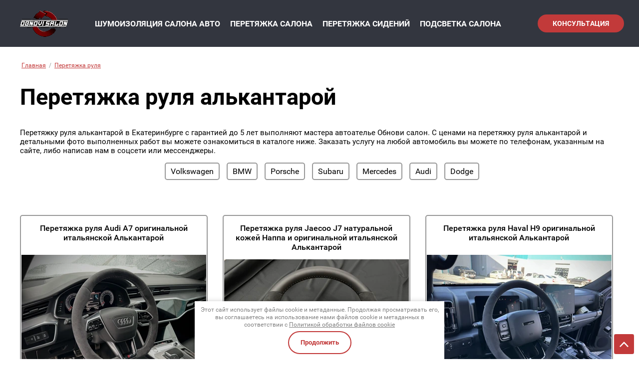

--- FILE ---
content_type: text/html; charset=utf-8
request_url: https://obnoviauto.ru/peretyazhka-rulya/alkantara
body_size: 24715
content:
<link rel="stylesheet" href="/t/v2379/images/css/dop_template.scss.css">
		
	
	




	<!DOCTYPE html>
<html lang='ru'>
<head>
<link rel="preload" href="/g/fonts/roboto/roboto-t.woff2" as="font" crossorigin>
<link rel="preload" href="/g/fonts/roboto/roboto-t-i.woff2" as="font" crossorigin>
<link rel="preload" href="/g/fonts/roboto/roboto-l.woff2" as="font" crossorigin>
<link rel="preload" href="/g/fonts/roboto/roboto-l-i.woff2" as="font" crossorigin>
<link rel="preload" href="/g/fonts/roboto/roboto-r.woff2" as="font" crossorigin>
<link rel="preload" href="/g/fonts/roboto/roboto-r-i.woff2" as="font" crossorigin>
<link rel="preload" href="/g/fonts/roboto/roboto-m.woff2" as="font" crossorigin>
<link rel="preload" href="/g/fonts/roboto/roboto-m-i.woff2" as="font" crossorigin>
<link rel="preload" href="/g/fonts/roboto/roboto-b.woff2" as="font" crossorigin>
<link rel="preload" href="/g/fonts/roboto/roboto-b-i.woff2" as="font" crossorigin>
<link rel="preload" href="/g/fonts/roboto/roboto-bl.woff2" as="font" crossorigin>
<link rel="preload" href="/g/fonts/roboto/roboto-bl-i.woff2" as="font" crossorigin>

<link rel="stylesheet" href="/t/v2379/images/mosaic/designs/design-iguf4dp5d-1649049829_styles.css" type="text/css"/>
<meta charset="utf-8">
<meta name="robots" content="all">
<title>Перетяжка руля алькантарой в Екатеринбурге, цены и фото - на сайте</title>
<meta name="description" content="Перетяжка руля алькантарой в Екатеринбурге с гарантией в автоателье Обнови салон, цены на перетяжку руля алькантарой и фото выполненных работ - в каталоге на сайте.">
<meta name="keywords" content="Перетяжка руля алькантарой в Екатеринбурге, цены и фото - на сайте">
<meta name="viewport" content="width=device-width, initial-scale=1">
<meta name="format-detection" content="telephone=no">


<script>
 var mapKeys = {
     google: "",
     yandex: ""
 };
 var mosaicDesignId = 3595905;
 var mosaicDesignPrefix = 'iguf4dp5d-1649049829';
 var mosaicTimeZone = 'Asia/Yekaterinburg';
</script>


<link rel="stylesheet" href="/g/s3/mosaic/css/ms_site_default.css">
<script src="/g/libs/jquery/1.10.2/jquery.min.js"></script>

 	<script src="/g/s3/mosaic/js/do/do.js?rnd=1768781008"></script>
	<link rel="stylesheet" href="/g/css/styles_articles_tpl.css">
	<link rel="stylesheet" href="/g/s3/mosaic/css/animate.css">
	<link rel="stylesheet" href="/t/v2379/images/mosaic/modules_patch.scss.css?rnd=1768781008">
	<script src="/g/s3/misc/form/1.2.0/s3.form.js"></script>

<meta name="google-site-verification" content="a3m7-6DEtJpHUbkVWXDkPFfMHNpVEpeugeRwej2Zmhw" />
<meta name="yandex-verification" content="f24083355afd34b6" />
<meta name="yandex-verification" content="ba9e942492570df3" />
<link rel="stylesheet" href="/g/libs/lightgallery-proxy-to-hs/lightgallery.proxy.to.hs.min.css" media="all" async>
<script src="/g/libs/lightgallery-proxy-to-hs/lightgallery.proxy.to.hs.stub.min.js"></script>
<script src="/g/libs/lightgallery-proxy-to-hs/lightgallery.proxy.to.hs.js" async></script>

            <!-- 46b9544ffa2e5e73c3c971fe2ede35a5 -->
            <script src='/shared/s3/js/lang/ru.js'></script>
            <script src='/shared/s3/js/common.min.js'></script>
        <link rel='stylesheet' type='text/css' href='/shared/s3/css/calendar.css' /><link rel="icon" href="/favicon.png" type="image/png">
	<link rel="apple-touch-icon" href="/thumb/2/LWXycLAsrYVHUeczKuvz_w/r/favicon.png">
	<link rel="apple-touch-icon" sizes="57x57" href="/thumb/2/cSiQoKjZkTMIo0ziQoXd3Q/57c57/favicon.png">
	<link rel="apple-touch-icon" sizes="60x60" href="/thumb/2/ADHYAP_QOPaTX7kCwZk1yQ/60c60/favicon.png">
	<link rel="apple-touch-icon" sizes="72x72" href="/thumb/2/NUeGOwT7ccqi0vKCk5c7CQ/72c72/favicon.png">
	<link rel="apple-touch-icon" sizes="76x76" href="/thumb/2/hXphuvuCGMlCNmPwtBK8JQ/76c76/favicon.png">
	<link rel="apple-touch-icon" sizes="114x114" href="/thumb/2/eu_DCr8HaH-4Fl9Q5T1Yug/114c114/favicon.png">
	<link rel="apple-touch-icon" sizes="120x120" href="/thumb/2/3MmgBXK7FEpfGfzqoDIQig/120c120/favicon.png">
	<link rel="apple-touch-icon" sizes="144x144" href="/thumb/2/j9LDtrtN_JRbLahuwp6tEA/144c144/favicon.png">
	<link rel="apple-touch-icon" sizes="152x152" href="/thumb/2/hJpSN6oEQd3e9064W7B_Jg/152c152/favicon.png">
	<link rel="apple-touch-icon" sizes="180x180" href="/thumb/2/f_vyPxiafrQ-f6zkloMaLQ/180c180/favicon.png">
	
	<meta name="msapplication-TileImage" content="/thumb/2/bmMZwZpxmRExzY98ed18Wg/c/favicon.png">
	<meta name="msapplication-square70x70logo" content="/thumb/2/u4ZCgXlIt0M0m6gZuZtRyQ/70c70/favicon.png">
	<meta name="msapplication-square150x150logo" content="/thumb/2/foNNC3kvbPYBac4AKEENng/150c150/favicon.png">
	<meta name="msapplication-wide310x150logo" content="/thumb/2/4xXaTyEaqfQGm4mLgRUUfg/310c150/favicon.png">
	<meta name="msapplication-square310x310logo" content="/thumb/2/rmdEXcb0zBLSx3J7TTuAiw/310c310/favicon.png">

<!--s3_require-->
<link rel="stylesheet" href="/g/basestyle/1.0.1/articles2/articles2.css" type="text/css"/>
<link rel="stylesheet" href="/g/basestyle/1.0.1/user/user.css" type="text/css"/>
<link rel="stylesheet" href="/g/basestyle/1.0.1/articles2/articles2.red.css" type="text/css"/>
<script type="text/javascript" src="/g/basestyle/1.0.1/articles2/articles2.js"></script>
<script type="text/javascript" src="/t/v2379/images/js/bdr_addons.js"></script>

<link rel="stylesheet" href="/t/v2376/images/mosaic/symbols/symbol-ilpfudtbb_styles.css" type="text/css"/>
<link rel="stylesheet" href="/g/basestyle/1.0.1/user/user.red.css" type="text/css"/>
<script type="text/javascript" src="/g/basestyle/1.0.1/user/user.js"></script>
<link rel="stylesheet" href="/t/v2376/images/mosaic/symbols/symbol-i2juk7zlw_styles.css" type="text/css"/>
<link rel="stylesheet" href="/t/v2376/images/mosaic/symbols/symbol-in9e3vm15_styles.css" type="text/css"/>
<link rel="stylesheet" href="/t/v2376/images/mosaic/symbols/symbol-itffgugvc_styles.css" type="text/css"/>
<!--/s3_require-->

<!--s3_goal-->
<script src="/g/s3/goal/1.0.0/s3.goal.js"></script>
<script>new s3.Goal({map:{"330906":{"goal_id":"330906","object_id":"22146906","event":"submit","system":"metrika","label":"raschet_shumki","code":"anketa"}}, goals: [], ecommerce:[]});</script>
<!--/s3_goal-->




			<link id="mosaic-theme-css" rel="stylesheet" href="/t/v2379/images/mosaic/themes/iguf4dp5d-1649049829_theme-iylzyqord.css">
	
</head>
<body>
<div class='mosaic-wrap'>
<div class='root root--u-iguf4dp5d' id='iguf4dp5d_0'>
<div class='section section--u-ikjajeu5y' id='ikjajeu5y_0' data-do-section='{"screen":{"scroll":false,"smooth":true}}'>

<div class='div div--u-ilpfudtbb' id='ilpfudtbb_0'>
<div class='div div--u-isn1mq51s' id='isn1mq51s_0'>
<a href='/' class='link-universal link-universal--u-i0lwy4pdw' id='i0lwy4pdw_0' data-do-link_universal='{"screen":{"type":"link","popup":"none","eventName":"none","eventElement":"self","eventAction":"","selectedTag":"","linkType":"link","blank":false}}'>
<div class='imageFit imageFit--u-ihi0kf4jp' id='ihi0kf4jp_0' data-do-image='{"screen":{"objectFit":"cover","maxWidth":280,"maxHeight":280}}'>
<img data-origin-data-src='/thumb/2/cppXIc9CgQRudcoTUS-DTg/r/d/logodark_1.png' data-size='120x54' src='/thumb/2/vwndx3INcVbTB6SwKJWyGg/280r280/d/logodark_1.png' alt='logodark' title='' class='imageFit__img imageFit__img--u-ifb0ptg8l' id='ifb0ptg8l_0' />
<div class='imageFit__overlay imageFit__overlay--u-ifroxvz00' id='ifroxvz00_0'></div>
<div class='imageFit__zoom imageFit__zoom--u-igg8lkng3' id='igg8lkng3_0'>
<span class='svg_image svg_image--u-iv7hnt2w8' id='iv7hnt2w8_0' data-do-svg_image='{"screen":{"stretch":true}}'>

</span>
</div>
</div>
</a>
</div>
<div class='div div--u-ib72wsiqk' id='ib72wsiqk_0'>
<a target='_self' href='tel:+73432264000' class='link-universal link-universal--u-igr7xfp2g' id='igr7xfp2g_0' data-do-link_universal='{"screen":{"type":"link","popup":"none","eventName":"none","eventElement":"self","eventAction":"","selectedTag":"","linkType":"phone","blank":false}}'>
<div class='imageFit imageFit--u-imfav89ei' id='imfav89ei_0' data-do-image='{"screen":{"objectFit":"cover","lockRatio":true}}'>
<img data-origin-data-src='/thumb/2/CiO3_1nJCJm87o6Vi8WpFQ/r/d/m_phone.svg' data-size='0x0' src='/thumb/2/1LG2EyAUZ8PgdtTduTR-Vw/640r480/d/m_phone.svg' alt='m_phone' title='' class='imageFit__img imageFit__img--u-id015df8j' id='id015df8j_0' />
<div class='imageFit__overlay imageFit__overlay--u-iqrp15prf' id='iqrp15prf_0'></div>
<div class='imageFit__zoom imageFit__zoom--u-ibij69vub' id='ibij69vub_0'>
<span class='svg_image svg_image--u-iizz3v8l2' id='iizz3v8l2_0' data-do-svg_image='{"screen":{"stretch":true}}'>

</span>
</div>
</div>
<div class='text text--u-ic7rlvamx' id='ic7rlvamx_0'>
<span class='text-block-wrap-div' >+7 (343) 328-35-19</span>
</div>
</a>
<a href='/' class='link-universal link-universal--u-iqg2sam93' id='iqg2sam93_0' data-do-link_universal='{"screen":{"type":"link","popup":"none","eventName":"none","eventElement":"self","eventAction":"","selectedTag":"","linkType":"link","blank":false}}'>
</a>
</div>
<div class='hor-menu hor-menu--u-iasmea6iy' id='iasmea6iy_0' data-do-menu_horizontal='{"screen":{"mode":"Popup","cancelForward":false,"more":true,"toLevel":0,"firstClickOpen":false,"delayIn":200,"delayOut":200}}'>
<ul class='hor-menu__list hor-menu__list--u-ifdwe3cqt' id='ifdwe3cqt_0'>
<li class='hor-menu__item hor-menu__item--u-ixltbte7i ' id='ixltbte7i_0'>
<a   href='/shumoizolyaciya-avto' class='hor-menu__link hor-menu__link--u-iffpowbtq' id='iffpowbtq_0'>
<span class='hor-menu__text hor-menu__text--u-ij1irp6lf' id='ij1irp6lf_0'>
<span class='text-block-wrap-div' >Шумоизоляция салона авто</span>
</span>
<span class='hor-menu__icon hor-menu__icon--u-imuac9prf' id='imuac9prf_0'></span>
</a>


    <ul class='hor-menu__sub_list hor-menu__sub_list--u-iolaaheeq' id='iolaaheeq_0'>
<li class='hor-menu__sub_item hor-menu__sub_item--u-inwzy9abx ' id='inwzy9abx_0'>
<a   href='/shumoizolyaciya-avto/arki' class='hor-menu__sub_link hor-menu__sub_link--u-i9sswrgw7' id='i9sswrgw7_0'>
<span class='hor-menu__sub_text hor-menu__sub_text--u-i4o9382wu' id='i4o9382wu_0'>
<span class='text-block-wrap-div' >Шумоизоляция арок снаружи</span>
</span>
</a>

    </li>
    <li class='hor-menu__sub_item hor-menu__sub_item--u-inwzy9abx ' id='inwzy9abx_1'>
<a   href='/shumoizolyaciya-avto/dveri' class='hor-menu__sub_link hor-menu__sub_link--u-i9sswrgw7' id='i9sswrgw7_1'>
<span class='hor-menu__sub_text hor-menu__sub_text--u-i4o9382wu' id='i4o9382wu_1'>
<span class='text-block-wrap-div' >Шумоизоляция дверей</span>
</span>
</a>

    </li>
            </ul></li>
    <li class='hor-menu__item hor-menu__item--u-ixltbte7i ' id='ixltbte7i_1'>
<a   href='/peretyazhka-salona' class='hor-menu__link hor-menu__link--u-iffpowbtq' id='iffpowbtq_1'>
<span class='hor-menu__text hor-menu__text--u-ij1irp6lf' id='ij1irp6lf_1'>
<span class='text-block-wrap-div' >Перетяжка салона</span>
</span>
<span class='hor-menu__icon hor-menu__icon--u-imuac9prf' id='imuac9prf_1'></span>
</a>


    <ul class='hor-menu__sub_list hor-menu__sub_list--u-iolaaheeq' id='iolaaheeq_1'>
<li class='hor-menu__sub_item hor-menu__sub_item--u-inwzy9abx ' id='inwzy9abx_2'>
<a   href='/peretyazhka-salona/torpedo' class='hor-menu__sub_link hor-menu__sub_link--u-i9sswrgw7' id='i9sswrgw7_2'>
<span class='hor-menu__sub_text hor-menu__sub_text--u-i4o9382wu' id='i4o9382wu_2'>
<span class='text-block-wrap-div' >Перетяжка торпедо</span>
</span>
</a>

    </li>
    <li class='hor-menu__sub_item hor-menu__sub_item--u-inwzy9abx ' id='inwzy9abx_3'>
<a   href='/peretyazhka-salona/potolok' class='hor-menu__sub_link hor-menu__sub_link--u-i9sswrgw7' id='i9sswrgw7_3'>
<span class='hor-menu__sub_text hor-menu__sub_text--u-i4o9382wu' id='i4o9382wu_3'>
<span class='text-block-wrap-div' >Перетяжка потолка</span>
</span>
</a>

    </li>
    <li class='hor-menu__sub_item hor-menu__sub_item--u-inwzy9abx ' id='inwzy9abx_4'>
<a   href='/peretyazhka-salona/bordovyy' class='hor-menu__sub_link hor-menu__sub_link--u-i9sswrgw7' id='i9sswrgw7_4'>
<span class='hor-menu__sub_text hor-menu__sub_text--u-i4o9382wu' id='i4o9382wu_4'>
<span class='text-block-wrap-div' >Бордовые салоны</span>
</span>
</a>

    </li>
    <li class='hor-menu__sub_item hor-menu__sub_item--u-inwzy9abx ' id='inwzy9abx_5'>
<a   href='/peretyazhka-salona/korichnevyy' class='hor-menu__sub_link hor-menu__sub_link--u-i9sswrgw7' id='i9sswrgw7_5'>
<span class='hor-menu__sub_text hor-menu__sub_text--u-i4o9382wu' id='i4o9382wu_5'>
<span class='text-block-wrap-div' >Коричневые салоны</span>
</span>
</a>

    </li>
    <li class='hor-menu__sub_item hor-menu__sub_item--u-inwzy9abx ' id='inwzy9abx_6'>
<a   href='/peretyazhka-salona/krasnyy' class='hor-menu__sub_link hor-menu__sub_link--u-i9sswrgw7' id='i9sswrgw7_6'>
<span class='hor-menu__sub_text hor-menu__sub_text--u-i4o9382wu' id='i4o9382wu_6'>
<span class='text-block-wrap-div' >Красные салоны</span>
</span>
</a>

    </li>
    <li class='hor-menu__sub_item hor-menu__sub_item--u-inwzy9abx ' id='inwzy9abx_7'>
<a   href='/peretyazhka-salona/chernyy' class='hor-menu__sub_link hor-menu__sub_link--u-i9sswrgw7' id='i9sswrgw7_7'>
<span class='hor-menu__sub_text hor-menu__sub_text--u-i4o9382wu' id='i4o9382wu_7'>
<span class='text-block-wrap-div' >Черные салоны</span>
</span>
</a>

    </li>
    <li class='hor-menu__sub_item hor-menu__sub_item--u-inwzy9abx ' id='inwzy9abx_8'>
<a   href='/peretyazhka-salona/svetlyy' class='hor-menu__sub_link hor-menu__sub_link--u-i9sswrgw7' id='i9sswrgw7_8'>
<span class='hor-menu__sub_text hor-menu__sub_text--u-i4o9382wu' id='i4o9382wu_8'>
<span class='text-block-wrap-div' >Светлые салоны</span>
</span>
</a>

    </li>
    <li class='hor-menu__sub_item hor-menu__sub_item--u-inwzy9abx ' id='inwzy9abx_9'>
<a   href='/peretyazhka-salona/figurnaya-stezhka' class='hor-menu__sub_link hor-menu__sub_link--u-i9sswrgw7' id='i9sswrgw7_9'>
<span class='hor-menu__sub_text hor-menu__sub_text--u-i4o9382wu' id='i4o9382wu_9'>
<span class='text-block-wrap-div' >Фигурная стежка</span>
</span>
</a>

    </li>
    <li class='hor-menu__sub_item hor-menu__sub_item--u-inwzy9abx ' id='inwzy9abx_10'>
<a   href='/peretyazhka-salona/alkantara' class='hor-menu__sub_link hor-menu__sub_link--u-i9sswrgw7' id='i9sswrgw7_10'>
<span class='hor-menu__sub_text hor-menu__sub_text--u-i4o9382wu' id='i4o9382wu_10'>
<span class='text-block-wrap-div' >С алькантарой</span>
</span>
</a>

    </li>
    <li class='hor-menu__sub_item hor-menu__sub_item--u-inwzy9abx ' id='inwzy9abx_11'>
<a   href='/peretyazhka-salona/tkan' class='hor-menu__sub_link hor-menu__sub_link--u-i9sswrgw7' id='i9sswrgw7_11'>
<span class='hor-menu__sub_text hor-menu__sub_text--u-i4o9382wu' id='i4o9382wu_11'>
<span class='text-block-wrap-div' >С тканью</span>
</span>
</a>

    </li>
    <li class='hor-menu__sub_item hor-menu__sub_item--u-inwzy9abx ' id='inwzy9abx_12'>
<a   href='/peretyazhka-salona/romby' class='hor-menu__sub_link hor-menu__sub_link--u-i9sswrgw7' id='i9sswrgw7_12'>
<span class='hor-menu__sub_text hor-menu__sub_text--u-i4o9382wu' id='i4o9382wu_12'>
<span class='text-block-wrap-div' >С ромбами</span>
</span>
</a>

    </li>
    <li class='hor-menu__sub_item hor-menu__sub_item--u-inwzy9abx ' id='inwzy9abx_13'>
<a   href='/peretyazhka-salona/izmenenie-anatomii' class='hor-menu__sub_link hor-menu__sub_link--u-i9sswrgw7' id='i9sswrgw7_13'>
<span class='hor-menu__sub_text hor-menu__sub_text--u-i4o9382wu' id='i4o9382wu_13'>
<span class='text-block-wrap-div' >С изменением анатомии</span>
</span>
</a>

    </li>
            </ul></li>
    <li class='hor-menu__item hor-menu__item--u-ixltbte7i ' id='ixltbte7i_2'>
<a   href='/peretyazhka-sideniy' class='hor-menu__link hor-menu__link--u-iffpowbtq' id='iffpowbtq_2'>
<span class='hor-menu__text hor-menu__text--u-ij1irp6lf' id='ij1irp6lf_2'>
<span class='text-block-wrap-div' >Перетяжка сидений</span>
</span>
<span class='hor-menu__icon hor-menu__icon--u-imuac9prf' id='imuac9prf_2'></span>
</a>


    <ul class='hor-menu__sub_list hor-menu__sub_list--u-iolaaheeq' id='iolaaheeq_2'>
<li class='hor-menu__sub_item hor-menu__sub_item--u-inwzy9abx ' id='inwzy9abx_14'>
<a   href='/peretyazhka-sideniy/motocikla' class='hor-menu__sub_link hor-menu__sub_link--u-i9sswrgw7' id='i9sswrgw7_14'>
<span class='hor-menu__sub_text hor-menu__sub_text--u-i4o9382wu' id='i4o9382wu_14'>
<span class='text-block-wrap-div' >Перетяжка мотосидений</span>
</span>
</a>

    </li>
            </ul></li>
    <li class='hor-menu__item hor-menu__item--u-ixltbte7i ' id='ixltbte7i_3'>
<a   href='/podsvetka-salona' class='hor-menu__link hor-menu__link--u-iffpowbtq' id='iffpowbtq_3'>
<span class='hor-menu__text hor-menu__text--u-ij1irp6lf' id='ij1irp6lf_3'>
<span class='text-block-wrap-div' >Подсветка салона</span>
</span>
</a>


    </li>
    <li class='hor-menu__item hor-menu__item--u-ixltbte7i is-current' id='ixltbte7i_4'>
<a   href='/peretyazhka-rulya' class='hor-menu__link hor-menu__link--u-iffpowbtq' id='iffpowbtq_4'>
<span class='hor-menu__text hor-menu__text--u-ij1irp6lf' id='ij1irp6lf_4'>
<span class='text-block-wrap-div' >Перетяжка руля</span>
</span>
<span class='hor-menu__icon hor-menu__icon--u-imuac9prf' id='imuac9prf_3'></span>
</a>


    <ul class='hor-menu__sub_list hor-menu__sub_list--u-iolaaheeq' id='iolaaheeq_3'>
<li class='hor-menu__sub_item hor-menu__sub_item--u-inwzy9abx ' id='inwzy9abx_15'>
<a   href='/peretyazhka-rulya/podushki-bezopasnosti' class='hor-menu__sub_link hor-menu__sub_link--u-i9sswrgw7' id='i9sswrgw7_15'>
<span class='hor-menu__sub_text hor-menu__sub_text--u-i4o9382wu' id='i4o9382wu_15'>
<span class='text-block-wrap-div' >Перетяжка подушек безопасности</span>
</span>
</a>

    </li>
    <li class='hor-menu__sub_item hor-menu__sub_item--u-inwzy9abx ' id='inwzy9abx_16'>
<a   href='/peretyazhka-rulya/naturalnaya-kozha' class='hor-menu__sub_link hor-menu__sub_link--u-i9sswrgw7' id='i9sswrgw7_16'>
<span class='hor-menu__sub_text hor-menu__sub_text--u-i4o9382wu' id='i4o9382wu_16'>
<span class='text-block-wrap-div' >Перетяжка руля натуральной кожей</span>
</span>
</a>

    </li>
    <li class='hor-menu__sub_item hor-menu__sub_item--u-inwzy9abx ' id='inwzy9abx_17'>
<a   href='/peretyazhka-rulya/ekokozha' class='hor-menu__sub_link hor-menu__sub_link--u-i9sswrgw7' id='i9sswrgw7_17'>
<span class='hor-menu__sub_text hor-menu__sub_text--u-i4o9382wu' id='i4o9382wu_17'>
<span class='text-block-wrap-div' >Перетяжка руля экокожей</span>
</span>
</a>

    </li>
    <li class='hor-menu__sub_item hor-menu__sub_item--u-inwzy9abx ' id='inwzy9abx_18'>
<a   href='/peretyazhka-rulya/poverh-staroy-kozhi' class='hor-menu__sub_link hor-menu__sub_link--u-i9sswrgw7' id='i9sswrgw7_18'>
<span class='hor-menu__sub_text hor-menu__sub_text--u-i4o9382wu' id='i4o9382wu_18'>
<span class='text-block-wrap-div' >Перетяжка руля поверх старой кожи</span>
</span>
</a>

    </li>
    <li class='hor-menu__sub_item hor-menu__sub_item--u-inwzy9abx ' id='inwzy9abx_19'>
<a   href='/peretyazhka-rulya/alkantara' class='hor-menu__sub_link hor-menu__sub_link--u-i9sswrgw7' id='i9sswrgw7_19'>
<span class='hor-menu__sub_text hor-menu__sub_text--u-i4o9382wu' id='i4o9382wu_19'>
<span class='text-block-wrap-div' >Перетяжка руля алькантарой</span>
</span>
</a>

    </li>
    <li class='hor-menu__sub_item hor-menu__sub_item--u-inwzy9abx ' id='inwzy9abx_20'>
<a   href='/peretyazhka-rulya/nulevaya-metka' class='hor-menu__sub_link hor-menu__sub_link--u-i9sswrgw7' id='i9sswrgw7_20'>
<span class='hor-menu__sub_text hor-menu__sub_text--u-i4o9382wu' id='i4o9382wu_20'>
<span class='text-block-wrap-div' >Перетяжка руля с нулевой меткой</span>
</span>
</a>

    </li>
    <li class='hor-menu__sub_item hor-menu__sub_item--u-inwzy9abx ' id='inwzy9abx_21'>
<a   href='/peretyazhka-rulya/perforaciya' class='hor-menu__sub_link hor-menu__sub_link--u-i9sswrgw7' id='i9sswrgw7_21'>
<span class='hor-menu__sub_text hor-menu__sub_text--u-i4o9382wu' id='i4o9382wu_21'>
<span class='text-block-wrap-div' >Перетяжка руля с перфорацией</span>
</span>
</a>

    </li>
    <li class='hor-menu__sub_item hor-menu__sub_item--u-inwzy9abx ' id='inwzy9abx_22'>
<a   href='/peretyazhka-rulya/cvetnaya' class='hor-menu__sub_link hor-menu__sub_link--u-i9sswrgw7' id='i9sswrgw7_22'>
<span class='hor-menu__sub_text hor-menu__sub_text--u-i4o9382wu' id='i4o9382wu_22'>
<span class='text-block-wrap-div' >Цветные рули</span>
</span>
</a>

    </li>
            </ul></li>
    <li class='hor-menu__item hor-menu__item--u-ixltbte7i ' id='ixltbte7i_5'>
<a   href='/remont-sideniy' class='hor-menu__link hor-menu__link--u-iffpowbtq' id='iffpowbtq_5'>
<span class='hor-menu__text hor-menu__text--u-ij1irp6lf' id='ij1irp6lf_5'>
<span class='text-block-wrap-div' >Ремонт сидений</span>
</span>
<span class='hor-menu__icon hor-menu__icon--u-imuac9prf' id='imuac9prf_4'></span>
</a>


    <ul class='hor-menu__sub_list hor-menu__sub_list--u-iolaaheeq' id='iolaaheeq_4'>
<li class='hor-menu__sub_item hor-menu__sub_item--u-inwzy9abx ' id='inwzy9abx_23'>
<a   href='/remont-sideniy/restavracia-kozhi' class='hor-menu__sub_link hor-menu__sub_link--u-i9sswrgw7' id='i9sswrgw7_23'>
<span class='hor-menu__sub_text hor-menu__sub_text--u-i4o9382wu' id='i4o9382wu_23'>
<span class='text-block-wrap-div' >Реставрация кожи</span>
</span>
</a>

    </li>
    <li class='hor-menu__sub_item hor-menu__sub_item--u-inwzy9abx ' id='inwzy9abx_24'>
<a   href='/remont-sideniy/pokraska-kozhi' class='hor-menu__sub_link hor-menu__sub_link--u-i9sswrgw7' id='i9sswrgw7_24'>
<span class='hor-menu__sub_text hor-menu__sub_text--u-i4o9382wu' id='i4o9382wu_24'>
<span class='text-block-wrap-div' >Покраска кожи</span>
</span>
</a>

    </li>
    <li class='hor-menu__sub_item hor-menu__sub_item--u-inwzy9abx ' id='inwzy9abx_25'>
<a   href='/remont-sideniy/perforacii' class='hor-menu__sub_link hor-menu__sub_link--u-i9sswrgw7' id='i9sswrgw7_25'>
<span class='hor-menu__sub_text hor-menu__sub_text--u-i4o9382wu' id='i4o9382wu_25'>
<span class='text-block-wrap-div' >Порвалась перфорация</span>
</span>
</a>

    </li>
    <li class='hor-menu__sub_item hor-menu__sub_item--u-inwzy9abx ' id='inwzy9abx_26'>
<a   href='/remont-sideniy/potertost-kozhi' class='hor-menu__sub_link hor-menu__sub_link--u-i9sswrgw7' id='i9sswrgw7_26'>
<span class='hor-menu__sub_text hor-menu__sub_text--u-i4o9382wu' id='i4o9382wu_26'>
<span class='text-block-wrap-div' >Потерлась кожа</span>
</span>
</a>

    </li>
    <li class='hor-menu__sub_item hor-menu__sub_item--u-inwzy9abx ' id='inwzy9abx_27'>
<a   href='/remont-sideniy/porolon' class='hor-menu__sub_link hor-menu__sub_link--u-i9sswrgw7' id='i9sswrgw7_27'>
<span class='hor-menu__sub_text hor-menu__sub_text--u-i4o9382wu' id='i4o9382wu_27'>
<span class='text-block-wrap-div' >Ремонт поролона</span>
</span>
</a>

    </li>
    <li class='hor-menu__sub_item hor-menu__sub_item--u-inwzy9abx ' id='inwzy9abx_28'>
<a   href='/remont-sideniy/tkan' class='hor-menu__sub_link hor-menu__sub_link--u-i9sswrgw7' id='i9sswrgw7_28'>
<span class='hor-menu__sub_text hor-menu__sub_text--u-i4o9382wu' id='i4o9382wu_28'>
<span class='text-block-wrap-div' >Ремонт ткани</span>
</span>
</a>

    </li>
    <li class='hor-menu__sub_item hor-menu__sub_item--u-inwzy9abx ' id='inwzy9abx_29'>
<a   href='/remont-sideniy/shva' class='hor-menu__sub_link hor-menu__sub_link--u-i9sswrgw7' id='i9sswrgw7_29'>
<span class='hor-menu__sub_text hor-menu__sub_text--u-i4o9382wu' id='i4o9382wu_29'>
<span class='text-block-wrap-div' >Ремонт шва</span>
</span>
</a>

    </li>
    <li class='hor-menu__sub_item hor-menu__sub_item--u-inwzy9abx ' id='inwzy9abx_30'>
<a   href='/remont-sideniy/kozhzamenitel' class='hor-menu__sub_link hor-menu__sub_link--u-i9sswrgw7' id='i9sswrgw7_30'>
<span class='hor-menu__sub_text hor-menu__sub_text--u-i4o9382wu' id='i4o9382wu_30'>
<span class='text-block-wrap-div' >Треснул кожзам</span>
</span>
</a>

    </li>
            </ul></li>
    <li class='hor-menu__item hor-menu__item--u-ixltbte7i ' id='ixltbte7i_6'>
<a   href='/deteyling' class='hor-menu__link hor-menu__link--u-iffpowbtq' id='iffpowbtq_6'>
<span class='hor-menu__text hor-menu__text--u-ij1irp6lf' id='ij1irp6lf_6'>
<span class='text-block-wrap-div' >Детейлинг</span>
</span>
<span class='hor-menu__icon hor-menu__icon--u-imuac9prf' id='imuac9prf_5'></span>
</a>


    <ul class='hor-menu__sub_list hor-menu__sub_list--u-iolaaheeq' id='iolaaheeq_5'>
<li class='hor-menu__sub_item hor-menu__sub_item--u-inwzy9abx ' id='inwzy9abx_31'>
<a   href='/deteyling/antihrom' class='hor-menu__sub_link hor-menu__sub_link--u-i9sswrgw7' id='i9sswrgw7_31'>
<span class='hor-menu__sub_text hor-menu__sub_text--u-i4o9382wu' id='i4o9382wu_31'>
<span class='text-block-wrap-div' >Антихром</span>
</span>
</a>

    </li>
    <li class='hor-menu__sub_item hor-menu__sub_item--u-inwzy9abx ' id='inwzy9abx_32'>
<a   href='/deteyling/keramicheskaya-polirovka' class='hor-menu__sub_link hor-menu__sub_link--u-i9sswrgw7' id='i9sswrgw7_32'>
<span class='hor-menu__sub_text hor-menu__sub_text--u-i4o9382wu' id='i4o9382wu_32'>
<span class='text-block-wrap-div' >Керамика кузова</span>
</span>
</a>

    </li>
    <li class='hor-menu__sub_item hor-menu__sub_item--u-inwzy9abx ' id='inwzy9abx_33'>
<a   href='/deteyling/tonirovka-far' class='hor-menu__sub_link hor-menu__sub_link--u-i9sswrgw7' id='i9sswrgw7_33'>
<span class='hor-menu__sub_text hor-menu__sub_text--u-i4o9382wu' id='i4o9382wu_33'>
<span class='text-block-wrap-div' >Тонировка фар</span>
</span>
</a>

    </li>
    <li class='hor-menu__sub_item hor-menu__sub_item--u-inwzy9abx ' id='inwzy9abx_34'>
<a   href='/deteyling/polirovka-far' class='hor-menu__sub_link hor-menu__sub_link--u-i9sswrgw7' id='i9sswrgw7_34'>
<span class='hor-menu__sub_text hor-menu__sub_text--u-i4o9382wu' id='i4o9382wu_34'>
<span class='text-block-wrap-div' >Полировка фар</span>
</span>
</a>

    </li>
    <li class='hor-menu__sub_item hor-menu__sub_item--u-inwzy9abx ' id='inwzy9abx_35'>
<a   href='/deteyling/himchistka-salona' class='hor-menu__sub_link hor-menu__sub_link--u-i9sswrgw7' id='i9sswrgw7_35'>
<span class='hor-menu__sub_text hor-menu__sub_text--u-i4o9382wu' id='i4o9382wu_35'>
<span class='text-block-wrap-div' >Химчистка салона</span>
</span>
</a>

    </li>
    <li class='hor-menu__sub_item hor-menu__sub_item--u-inwzy9abx ' id='inwzy9abx_36'>
<a   href='/deteyling/polirovka-kuzova' class='hor-menu__sub_link hor-menu__sub_link--u-i9sswrgw7' id='i9sswrgw7_36'>
<span class='hor-menu__sub_text hor-menu__sub_text--u-i4o9382wu' id='i4o9382wu_36'>
<span class='text-block-wrap-div' >Полировка кузова</span>
</span>
</a>

    </li>
    <li class='hor-menu__sub_item hor-menu__sub_item--u-inwzy9abx ' id='inwzy9abx_37'>
<a   href='/deteyling/okleyka-plenkoy' class='hor-menu__sub_link hor-menu__sub_link--u-i9sswrgw7' id='i9sswrgw7_37'>
<span class='hor-menu__sub_text hor-menu__sub_text--u-i4o9382wu' id='i4o9382wu_37'>
<span class='text-block-wrap-div' >Оклейка защитной пленкой</span>
</span>
</a>

    </li>
    <li class='hor-menu__sub_item hor-menu__sub_item--u-inwzy9abx ' id='inwzy9abx_38'>
<a   href='/deteyling/okleyka-plenkoy/antigraviynoy' class='hor-menu__sub_link hor-menu__sub_link--u-i9sswrgw7' id='i9sswrgw7_38'>
<span class='hor-menu__sub_text hor-menu__sub_text--u-i4o9382wu' id='i4o9382wu_38'>
<span class='text-block-wrap-div' >Оклейка антигравийкой</span>
</span>
</a>

    </li>
    <li class='hor-menu__sub_item hor-menu__sub_item--u-inwzy9abx ' id='inwzy9abx_39'>
<a   href='/deteyling/okleyka-plenkoy/vinil' class='hor-menu__sub_link hor-menu__sub_link--u-i9sswrgw7' id='i9sswrgw7_39'>
<span class='hor-menu__sub_text hor-menu__sub_text--u-i4o9382wu' id='i4o9382wu_39'>
<span class='text-block-wrap-div' >Оклейка виниловой пленкой</span>
</span>
</a>

    </li>
    <li class='hor-menu__sub_item hor-menu__sub_item--u-inwzy9abx ' id='inwzy9abx_40'>
<a   href='/deteyling/restavraciya-salona' class='hor-menu__sub_link hor-menu__sub_link--u-i9sswrgw7' id='i9sswrgw7_40'>
<span class='hor-menu__sub_text hor-menu__sub_text--u-i4o9382wu' id='i4o9382wu_40'>
<span class='text-block-wrap-div' >Реставрация элементов салона</span>
</span>
</a>

    </li>
            </ul></li>
    <li class='hor-menu__item hor-menu__item--u-ixltbte7i ' id='ixltbte7i_7'>
<a   href='/tyuning-far' class='hor-menu__link hor-menu__link--u-iffpowbtq' id='iffpowbtq_7'>
<span class='hor-menu__text hor-menu__text--u-ij1irp6lf' id='ij1irp6lf_7'>
<span class='text-block-wrap-div' >Тюнинг фар</span>
</span>
</a>


    </li>
    <li class='hor-menu__item hor-menu__item--u-ixltbte7i ' id='ixltbte7i_8'>
<a   href='/deteyling/rusifikaciya-kitayskih-avtomobiley' class='hor-menu__link hor-menu__link--u-iffpowbtq' id='iffpowbtq_8'>
<span class='hor-menu__text hor-menu__text--u-ij1irp6lf' id='ij1irp6lf_8'>
<span class='text-block-wrap-div' >Русификация китайских автомобилей</span>
</span>
</a>


    </li>
    <li class='hor-menu__item hor-menu__item--u-ixltbte7i ' id='ixltbte7i_9'>
<a   href='/zamena-remnej-bezopasnosti' class='hor-menu__link hor-menu__link--u-iffpowbtq' id='iffpowbtq_9'>
<span class='hor-menu__text hor-menu__text--u-ij1irp6lf' id='ij1irp6lf_9'>
<span class='text-block-wrap-div' >Замена ремней безопасности</span>
</span>
</a>


</li></ul>
<ul class='hor-menu__more_list hor-menu__more_list--u-ih2jkffpe' id='ih2jkffpe_0'>
<li class='hor-menu__item hor-menu__item--u-inclutq0g' id='inclutq0g_0'>
<a href='#' class='hor-menu__more_link hor-menu__more_link--u-ia3ga2p93' id='ia3ga2p93_0'>
<span class='hor-menu__text hor-menu__text--u-ivv9nu2po' id='ivv9nu2po_0'>
<span class='text-block-wrap-div' >...</span>
</span>
</a>
<ul class='hor-menu__sub_list hor-menu__sub_list--u-ikfn8lo22' id='ikfn8lo22_0'>
</ul>
</li>
</ul>
</div>
<div class='div div--u-i7783995t' id='i7783995t_0'>
<a href='tel:+7(343)344-52-14' class='link-universal link-universal--u-i4nxc14ut' id='i4nxc14ut_0' data-do-link_universal='{"screen":{"type":"link","popup":"none","sidepanel":false,"eventName":"none","eventElement":"self","eventAction":"","selectedTag":"","linkType":"link","blank":false}}'>
<div class='text text--u-inzhk2x4m' id='inzhk2x4m_0'>
<span class='text-block-wrap-div' >Консультация</span>
</div>
</a>
</div>
</div></div>
<div class='section section--u-icrfw1xmd' id='icrfw1xmd_0' data-do-section='{"screen":{"scroll":false,"smooth":true}}'>
<div class='section section--u-i0ch6epw3' id='i0ch6epw3_0' data-do-section='{"screen":{"scroll":false,"smooth":true}}'>
<div class='container container--u-itnwpx3l7' id='itnwpx3l7_0'>
<div data-url='/peretyazhka-rulya' class='mosaic-crumbs mosaic-crumbs--u-i6dtu3b6z' id='i6dtu3b6z_0' data-do-crumbs='{"screen":{"delimiter":"\/","mainPageText":""}}'>
<a href="/" class="mosaic-crumbs__item_link mosaic-crumbs__item_link--u-iqlg4y48y" ><span class="text-block-wrap-div">Главная</span></a><span class="mosaic-crumbs__delimiter mosaic-crumbs__delimiter--u-iz94e9flu">/</span><a href="/peretyazhka-rulya" class="mosaic-crumbs__item_link mosaic-crumbs__item_link--u-iqlg4y48y"><span class="text-block-wrap-div">Перетяжка руля</span></a>
</div>
<h1 class='page-title page-title--u-iubsk924p' id='iubsk924p_0'>
Перетяжка руля алькантарой
</h1>
<div class='content content--u-ij50rp7e4' id='ij50rp7e4_0' data-do-content='{"screen":{"image":false,"gallery":false,"text":true,"headers":true}}'>		
			
	<style>
		
		
			.g-comment__form{max-width: 600px;}
			.g-rating-edit{max-width: 115px;}
		
			.g-form-field__hint--popup{position: relative;top: auto; left: 0; margin: 10px 0 0;}
			.g-form-field__hint--popup:before{
				top: -6px;
				left: 10px;
				transform: rotate(45deg);
			}
			
			@media (max-width: 1440px){
			}
		
		
		.g-article__name,.g-tags__item, .g-article-years__year{
				color: ;}
	</style>
	
		<div class="g-page g-page-article g-page-article--main" data-lenta_id = "2749105" data-enable_calendar = "0" data-calendar_button = "#calendar_button_2749105" data-calendar_selector = "#calendar_2749105" data-pagination_type = "pagination" data-pagination_button_load = "#buttonload_2749105" data-page_url = "/peretyazhka-rulya/" data-seo = "1" data-multiselect_tags = ".tags_2749105" >
												<div class="stat_text1">
					<p>Перетяжку руля алькантарой в Екатеринбурге с гарантией до 5 лет выполняют мастера автоателье Обнови салон. С ценами на перетяжку руля алькантарой и детальными фото выполненных работ вы можете ознакомиться в каталоге ниже. Заказать услугу на любой автомобиль вы можете по телефонам, указанным на сайте, либо написав нам в соцсети или мессенджеры.</p>

<div class="g-top-panel g-top-panel--relative g-top-panel--no-flex">
<div class="g-categories g-categories-main"><a class="g-categories__button" href="#">Выберите марку авто</a>

<div class="g-categories__dropdown">
<ul class="g-menu-2 g-menu-2--level-1">
	<li class="g-menu-2__item g-menu-2__item--level-1"><a class="g-menu-2__link g-menu-2__link--level-1" href="/peretyazhka-rulya/alkantara/volkswagen">Volkswagen </a></li>
	<li class="g-menu-2__item g-menu-2__item--level-1"><a class="g-menu-2__link g-menu-2__link--level-1" href="/peretyazhka-rulya/alkantara/bmw">BMW </a></li>
	<li class="g-menu-2__item g-menu-2__item--level-1"><a class="g-menu-2__link g-menu-2__link--level-1" href="/peretyazhka-rulya/alkantara/porsche">Porsche </a></li>
	<li class="g-menu-2__item g-menu-2__item--level-1"><a class="g-menu-2__link g-menu-2__link--level-1" href="/peretyazhka-rulya/alkantara/subaru">Subaru </a></li>
	<li class="g-menu-2__item g-menu-2__item--level-1"><a class="g-menu-2__link g-menu-2__link--level-1" href="/peretyazhka-rulya/alkantara/mercedes">Mercedes </a></li>
	<li class="g-menu-2__item g-menu-2__item--level-1"><a class="g-menu-2__link g-menu-2__link--level-1" href="/peretyazhka-rulya/alkantara/audi">Audi </a></li>
	<li class="g-menu-2__item g-menu-2__item--level-1"><a class="g-menu-2__link g-menu-2__link--level-1" href="/peretyazhka-rulya/alkantara/dodge">Dodge </a></li>
</ul>
</div>
</div>
</div>
				</div>
						
			<div class="g-top-panel g-top-panel--relative g-top-panel--no-flex  g-top-panel-fold">
												
								
								
			</div>
		
						
										
								<div class="g-article-list">
			<article class="g-article g-article--simple-view">
							<div class="g-article__name">
					<a href="/peretyazhka-rulya/audi/a7/peretyazhka-rulya-audi-a7-originalnoj-italyanskoj-alkantaroj">Перетяжка руля Audi A7 оригинальной итальянской Алькантарой</a>
				</div>
									<div class="g-article__image">
						<a href="/peretyazhka-rulya/audi/a7/peretyazhka-rulya-audi-a7-originalnoj-italyanskoj-alkantaroj">
							<img class="lzy_img" data-src="/thumb/2/v2U5se3zacv6tkJjmSxcxw/370c280/d/img_2247.jpg" alt="Перетяжка руля Audi A7 оригинальной итальянской Алькантарой" title="Перетяжка руля Audi A7 оригинальной итальянской Алькантарой">
						</a>
					</div>
								<div class="g-article__text">
					 Стоимость: 12.000 рублей 
					<div class="g-article__text_price">
						Данная цена актуальна на момент публикации: 06.11.2025 
					</div>
				</div>
						</article>
			<article class="g-article g-article--simple-view">
							<div class="g-article__name">
					<a href="/peretyazhka-rulya/jaecoo/j7/peretyazhka-rulya-jaecoo-j7-naturalnoj-kozhej-nappa-i-originalnoj-italyanskoj-alkantaroj">Перетяжка руля Jaecoo J7 натуральной кожей Наппа и оригинальной итальянской Алькантарой</a>
				</div>
									<div class="g-article__image">
						<a href="/peretyazhka-rulya/jaecoo/j7/peretyazhka-rulya-jaecoo-j7-naturalnoj-kozhej-nappa-i-originalnoj-italyanskoj-alkantaroj">
							<img class="lzy_img" data-src="/thumb/2/6usmJO4o6qh8vIhhS0CDUQ/370c280/d/img_0604.jpg" alt="Перетяжка руля Jaecoo J7 натуральной кожей Наппа и оригинальной итальянской Алькантарой" title="Перетяжка руля Jaecoo J7 натуральной кожей Наппа и оригинальной итальянской Алькантарой">
						</a>
					</div>
								<div class="g-article__text">
					 Стоимость: 12.000 рублей 
					<div class="g-article__text_price">
						Данная цена актуальна на момент публикации: 01.10.2025 
					</div>
				</div>
						</article>
			<article class="g-article g-article--simple-view">
							<div class="g-article__name">
					<a href="/peretyazhka-rulya/haval/h9/peretyazhka-rulya-haval-h9-originalnoj-italyanskoj-alkantaroj">Перетяжка руля Haval H9 оригинальной итальянской  Алькантарой</a>
				</div>
									<div class="g-article__image">
						<a href="/peretyazhka-rulya/haval/h9/peretyazhka-rulya-haval-h9-originalnoj-italyanskoj-alkantaroj">
							<img class="lzy_img" data-src="/thumb/2/fj8sfh8fu_LLqAE4gucHNA/370c280/d/img_4381.jpg" alt="Перетяжка руля Haval H9 оригинальной итальянской  Алькантарой" title="Перетяжка руля Haval H9 оригинальной итальянской  Алькантарой">
						</a>
					</div>
								<div class="g-article__text">
					 Стоимость: 12.000 рублей 
					<div class="g-article__text_price">
						Данная цена актуальна на момент публикации: 16.09.2025 
					</div>
				</div>
						</article>
			<article class="g-article g-article--simple-view">
							<div class="g-article__name">
					<a href="/peretyazhka-rulya/mercedes-benz/e-class-amg-63-amg-s/peretyazhka-rulya-e-class-amg-63-amg-s-kombinaciej-naturalnoj-kozhi-i-alkantary">Перетяжка руля Mercedes-Benz E-Class AMG 63 AMG S комбинацией натуральной кожи и Алькантары</a>
				</div>
									<div class="g-article__image">
						<a href="/peretyazhka-rulya/mercedes-benz/e-class-amg-63-amg-s/peretyazhka-rulya-e-class-amg-63-amg-s-kombinaciej-naturalnoj-kozhi-i-alkantary">
							<img class="lzy_img" data-src="/thumb/2/pvE21aec-Mc9Vo0nkJceqQ/370c280/d/img_3327.jpg" alt="Перетяжка руля Mercedes-Benz E-Class AMG 63 AMG S комбинацией натуральной кожи и Алькантары" title="Перетяжка руля Mercedes-Benz E-Class AMG 63 AMG S комбинацией натуральной кожи и Алькантары">
						</a>
					</div>
								<div class="g-article__text">
					 Стоимость: 11.000 рублей 
					<div class="g-article__text_price">
						Данная цена актуальна на момент публикации: 29.11.2024 
					</div>
				</div>
						</article>
			<article class="g-article g-article--simple-view">
							<div class="g-article__name">
					<a href="/peretyazhka-rulya/mercedes/amg-g63/peretyazhka-rulya-alkantaroj-i-podushku-bezopasnosti-naturalnoj-kozhej">Перетяжка руля Mercedes AMG G63 Алькантарой и подушку безопасности натуральной кожей</a>
				</div>
									<div class="g-article__image">
						<a href="/peretyazhka-rulya/mercedes/amg-g63/peretyazhka-rulya-alkantaroj-i-podushku-bezopasnosti-naturalnoj-kozhej">
							<img class="lzy_img" data-src="/thumb/2/4zgZ_PBepdSkcOcCTmDntA/370c280/d/img_2328_2.jpg" alt="Перетяжка руля Mercedes AMG G63 Алькантарой и подушку безопасности натуральной кожей" title="Перетяжка руля Mercedes AMG G63 Алькантарой и подушку безопасности натуральной кожей">
						</a>
					</div>
								<div class="g-article__text">
					 Стоимость: 22.000 рублей 
					<div class="g-article__text_price">
						Данная цена актуальна на момент публикации: 13.11.2024 
					</div>
				</div>
						</article>
			<article class="g-article g-article--simple-view">
							<div class="g-article__name">
					<a href="/peretyazhka-rulya/mercedes/amg-g63/peretyazhka-rulya-naturalnoj-kozhej-i-alkantaroj">Перетяжка руля Mercedes AMG G63 натуральной кожей и Алькантарой</a>
				</div>
									<div class="g-article__image">
						<a href="/peretyazhka-rulya/mercedes/amg-g63/peretyazhka-rulya-naturalnoj-kozhej-i-alkantaroj">
							<img class="lzy_img" data-src="/thumb/2/yKTmnGbULR5krR-EBd5xFQ/370c280/d/img_2715_1.jpg" alt="Перетяжка руля Mercedes AMG G63 натуральной кожей и Алькантарой" title="Перетяжка руля Mercedes AMG G63 натуральной кожей и Алькантарой">
						</a>
					</div>
								<div class="g-article__text">
					 Стоимость: 11.000 рублей 
					<div class="g-article__text_price">
						Данная цена актуальна на момент публикации: 13.11.2024 
					</div>
				</div>
						</article>
			<article class="g-article g-article--simple-view">
							<div class="g-article__name">
					<a href="/peretyazhka-rulya/bmw/x5/peretyazhka-rulya-i-podushki-bezopasnosti-alkantaroj">Перетяжка руля и подушки безопасности BMW X5 Алькантарой</a>
				</div>
									<div class="g-article__image">
						<a href="/peretyazhka-rulya/bmw/x5/peretyazhka-rulya-i-podushki-bezopasnosti-alkantaroj">
							<img class="lzy_img" data-src="/thumb/2/HZzg_rFqUywpobvvxYU_OQ/370c280/d/img_8697.jpg" alt="Перетяжка руля и подушки безопасности BMW X5 Алькантарой" title="Перетяжка руля и подушки безопасности BMW X5 Алькантарой">
						</a>
					</div>
								<div class="g-article__text">
					 Стоимость: 26.000 рублей 
					<div class="g-article__text_price">
						Данная цена актуальна на момент публикации: 13.11.2024 
					</div>
				</div>
						</article>
			<article class="g-article g-article--simple-view">
							<div class="g-article__name">
					<a href="/peretyazhka-rulya/audi/s3/peretyazhka-rulya-naturalnoj-kozhej-i-alkantaroj">Перетяжка руля Audi S3 натуральной кожей и Алькантарой</a>
				</div>
									<div class="g-article__image">
						<a href="/peretyazhka-rulya/audi/s3/peretyazhka-rulya-naturalnoj-kozhej-i-alkantaroj">
							<img class="lzy_img" data-src="/thumb/2/SAYaeUXdDSR1b0a6VDW1tg/370c280/d/mycollages_1_140.jpg" alt="Перетяжка руля Audi S3 натуральной кожей и Алькантарой" title="Перетяжка руля Audi S3 натуральной кожей и Алькантарой">
						</a>
					</div>
								<div class="g-article__text">
					 Стоимость: 11.000 рублей 
					<div class="g-article__text_price">
						Данная цена актуальна на момент публикации: 28.10.2024 
					</div>
				</div>
						</article>
			<article class="g-article g-article--simple-view">
							<div class="g-article__name">
					<a href="/peretyazhka-rulya/bmw/6f13/peretyazhka-rulya-originalnoj-italyanskoj-alkantaroj">Перетяжка руля BMW 6F13 оригинальной итальянской Алькантарой</a>
				</div>
									<div class="g-article__image">
						<a href="/peretyazhka-rulya/bmw/6f13/peretyazhka-rulya-originalnoj-italyanskoj-alkantaroj">
							<img class="lzy_img" data-src="/thumb/2/bPWVl3ICAo3x6B_DF4X_nw/370c280/d/img_1655.jpg" alt="Перетяжка руля BMW 6F13 оригинальной итальянской Алькантарой" title="Перетяжка руля BMW 6F13 оригинальной итальянской Алькантарой">
						</a>
					</div>
								<div class="g-article__text">
					 Стоимость: 12.000 рублей 
					<div class="g-article__text_price">
						Данная цена актуальна на момент публикации: 14.10.2024 
					</div>
				</div>
						</article>
			<article class="g-article g-article--simple-view">
							<div class="g-article__name">
					<a href="/peretyazhka-rulya/bmw/bmw-x5-m/peretyazhka-rulya-bmw-x5-m-originalnoj-italyanskoj-alkantaroj">Перетяжка руля BMW X5 M оригинальной итальянской Алькантарой</a>
				</div>
									<div class="g-article__image">
						<a href="/peretyazhka-rulya/bmw/bmw-x5-m/peretyazhka-rulya-bmw-x5-m-originalnoj-italyanskoj-alkantaroj">
							<img class="lzy_img" data-src="/thumb/2/LqZeh97rWZ8uT1sg3RjX3g/370c280/d/mycollages_2024-07-01t133154137.jpg" alt="Перетяжка руля BMW X5 M оригинальной итальянской Алькантарой" title="Перетяжка руля BMW X5 M оригинальной итальянской Алькантарой">
						</a>
					</div>
								<div class="g-article__text">
					  
					<div class="g-article__text_price">
						Данная цена актуальна на момент публикации: 01.07.2024 
					</div>
				</div>
						</article>
			<article class="g-article g-article--simple-view">
							<div class="g-article__name">
					<a href="/peretyazhka-rulya/land-rover/range-rover-sport/peretyazhka-rulya-range-rover-sport-originalnoj-italyanskoj-alkantaroj">Перетяжка руля Range Rover Sport оригинальной итальянской Алькантарой</a>
				</div>
									<div class="g-article__image">
						<a href="/peretyazhka-rulya/land-rover/range-rover-sport/peretyazhka-rulya-range-rover-sport-originalnoj-italyanskoj-alkantaroj">
							<img class="lzy_img" data-src="/thumb/2/jOCj0OYd_KxL16j-dCgoMg/370c280/d/mycollages_2024-07-01t133009477.jpg" alt="Перетяжка руля Range Rover Sport оригинальной итальянской Алькантарой" title="Перетяжка руля Range Rover Sport оригинальной итальянской Алькантарой">
						</a>
					</div>
								<div class="g-article__text">
					  
					<div class="g-article__text_price">
						Данная цена актуальна на момент публикации: 01.07.2024 
					</div>
				</div>
						</article>
			<article class="g-article g-article--simple-view">
							<div class="g-article__name">
					<a href="/peretyazhka-rulya/audi/a7/peretyazhka-rulya-i-ruchki-kpp-audi-a7-naturalnoj-kozhej-i-alkantaroj">Перетяжка руля и ручки КПП Audi A7 натуральной кожей и Алькантарой</a>
				</div>
									<div class="g-article__image">
						<a href="/peretyazhka-rulya/audi/a7/peretyazhka-rulya-i-ruchki-kpp-audi-a7-naturalnoj-kozhej-i-alkantaroj">
							<img class="lzy_img" data-src="/thumb/2/hkUL7RkecjB0gDJItlLjiA/370c280/d/img_6506.jpg" alt="Перетяжка руля и ручки КПП Audi A7 натуральной кожей и Алькантарой" title="Перетяжка руля и ручки КПП Audi A7 натуральной кожей и Алькантарой">
						</a>
					</div>
								<div class="g-article__text">
					  
					<div class="g-article__text_price">
						Данная цена актуальна на момент публикации: 13.02.2024 
					</div>
				</div>
						</article>
			<article class="g-article g-article--simple-view">
							<div class="g-article__name">
					<a href="/peretyazhka-rulya/audi/s8/peretyazhka-rulya-audi-s8-originalnoj-italyanskoj-alkantaroj">Перетяжка руля Audi S8 оригинальной итальянской Алькантарой</a>
				</div>
									<div class="g-article__image">
						<a href="/peretyazhka-rulya/audi/s8/peretyazhka-rulya-audi-s8-originalnoj-italyanskoj-alkantaroj">
							<img class="lzy_img" data-src="/thumb/2/vEhWwNDkjZ_F0h9WWRRSkA/370c280/d/dj-h3zlifuw.jpg" alt="Перетяжка руля Audi S8 оригинальной итальянской Алькантарой" title="Перетяжка руля Audi S8 оригинальной итальянской Алькантарой">
						</a>
					</div>
								<div class="g-article__text">
					  
					<div class="g-article__text_price">
						Данная цена актуальна на момент публикации: 13.02.2024 
					</div>
				</div>
						</article>
			<article class="g-article g-article--simple-view">
							<div class="g-article__name">
					<a href="/peretyazhka-rulya/volkswagen/golf/peretyazhka-rulya-volkswagen-golf-r-alkantaroj-s-shvom-makrame-sinego-cveta">Перетяжка руля Volkswagen Golf R алькантарой с швом &quot;макраме&quot; синего цвета</a>
				</div>
									<div class="g-article__image">
						<a href="/peretyazhka-rulya/volkswagen/golf/peretyazhka-rulya-volkswagen-golf-r-alkantaroj-s-shvom-makrame-sinego-cveta">
							<img class="lzy_img" data-src="/thumb/2/qmMDQjZexVxKY8pdPXQ4AA/370c280/d/img_5996.jpg" alt="Перетяжка руля Volkswagen Golf R алькантарой с швом &quot;макраме&quot; синего цвета" title="Перетяжка руля Volkswagen Golf R алькантарой с швом &quot;макраме&quot; синего цвета">
						</a>
					</div>
								<div class="g-article__text">
					 Стоимость: 10.000 рублей 
					<div class="g-article__text_price">
						Данная цена актуальна на момент публикации: 07.09.2023 
					</div>
				</div>
						</article>
			<article class="g-article g-article--simple-view">
							<div class="g-article__name">
					<a href="/peretyazhka-rulya/bmw/3-f30/peretyazhka-rulya-bmw-3-f30-originalnoj-italyanskoj-alkantaroj-s-nulevoj-metkoj">Перетяжка руля BMW 3 F30 оригинальной итальянской Алькантарой с нулевой меткой</a>
				</div>
									<div class="g-article__image">
						<a href="/peretyazhka-rulya/bmw/3-f30/peretyazhka-rulya-bmw-3-f30-originalnoj-italyanskoj-alkantaroj-s-nulevoj-metkoj">
							<img class="lzy_img" data-src="/thumb/2/8MQ9eZZ3Si4Lf8STAdmM6g/370c280/d/img_0210.jpg" alt="Перетяжка руля BMW 3 F30 оригинальной итальянской Алькантарой с нулевой меткой" title="Перетяжка руля BMW 3 F30 оригинальной итальянской Алькантарой с нулевой меткой">
						</a>
					</div>
								<div class="g-article__text">
					  
					<div class="g-article__text_price">
						Данная цена актуальна на момент публикации: 09.08.2023 
					</div>
				</div>
						</article>
			<article class="g-article g-article--simple-view">
							<div class="g-article__name">
					<a href="/peretyazhka-rulya/porsche/911-turbo-s/peretyazhka-rulya-porsche-911-turbo-s-alkantaroj-s-nulevoj-metkoj-iz-naturalnoj-kozhi">Перетяжка руля Porsche 911 Turbo S Алькантарой с нулевой меткой из натуральной кожи</a>
				</div>
									<div class="g-article__image">
						<a href="/peretyazhka-rulya/porsche/911-turbo-s/peretyazhka-rulya-porsche-911-turbo-s-alkantaroj-s-nulevoj-metkoj-iz-naturalnoj-kozhi">
							<img class="lzy_img" data-src="/thumb/2/NckScaY5ppcuoUkuqGc7Ug/370c280/d/img_1003_2.jpg" alt="Перетяжка руля Porsche 911 Turbo S Алькантарой с нулевой меткой из натуральной кожи" title="Перетяжка руля Porsche 911 Turbo S Алькантарой с нулевой меткой из натуральной кожи">
						</a>
					</div>
								<div class="g-article__text">
					 Стоимость: 10.000 рублей 
					<div class="g-article__text_price">
						Данная цена актуальна на момент публикации: 04.08.2023 
					</div>
				</div>
						</article>
			<article class="g-article g-article--simple-view">
							<div class="g-article__name">
					<a href="/peretyazhka-rulya/subaru/wrx/peretyazhka-rulya-subaru-impreza-wrx-sti-v-alkantaru-s-krasnoj-nulevoj-metkoj">Перетяжка руля Subaru Impreza WRX STI в Алькантару с красной нулевой меткой</a>
				</div>
									<div class="g-article__image">
						<a href="/peretyazhka-rulya/subaru/wrx/peretyazhka-rulya-subaru-impreza-wrx-sti-v-alkantaru-s-krasnoj-nulevoj-metkoj">
							<img class="lzy_img" data-src="/thumb/2/_Ge2PMjS5y6R0qM-rsnd8Q/370c280/d/img_3835.jpg" alt="Перетяжка руля Subaru Impreza WRX STI в Алькантару с красной нулевой меткой" title="Перетяжка руля Subaru Impreza WRX STI в Алькантару с красной нулевой меткой">
						</a>
					</div>
								<div class="g-article__text">
					  
					<div class="g-article__text_price">
						Данная цена актуальна на момент публикации: 13.06.2023 
					</div>
				</div>
						</article>
			<article class="g-article g-article--simple-view">
							<div class="g-article__name">
					<a href="/peretyazhka-rulya/mercedes/amg-gt/peretyazhka-rulya-mercedes-amg-gt-originalnoj-italyanskoj-alkantaroj">Перетяжка руля Mercedes AMG GT оригинальной итальянской Алькантарой</a>
				</div>
									<div class="g-article__image">
						<a href="/peretyazhka-rulya/mercedes/amg-gt/peretyazhka-rulya-mercedes-amg-gt-originalnoj-italyanskoj-alkantaroj">
							<img class="lzy_img" data-src="/thumb/2/ud_suN2C9FnRnK8nrG0Sng/370c280/d/img_8355.jpg" alt="Перетяжка руля Mercedes AMG GT оригинальной итальянской Алькантарой" title="Перетяжка руля Mercedes AMG GT оригинальной итальянской Алькантарой">
						</a>
					</div>
								<div class="g-article__text">
					 Стоимость: 10.000 рублей 
					<div class="g-article__text_price">
						Данная цена актуальна на момент публикации: 19.04.2023 
					</div>
				</div>
						</article>
			<article class="g-article g-article--simple-view">
							<div class="g-article__name">
					<a href="/peretyazhka-rulya/mercedes/cla-amg-45/peretyazhka-rulya-mercedes-cla-amg-45-originalnoj-alkantaroj">Перетяжка руля Mercedes CLA AMG 45 оригинальной Алькантарой</a>
				</div>
									<div class="g-article__image">
						<a href="/peretyazhka-rulya/mercedes/cla-amg-45/peretyazhka-rulya-mercedes-cla-amg-45-originalnoj-alkantaroj">
							<img class="lzy_img" data-src="/thumb/2/Vt2ZmDy0O3JaOeEqu6f9jA/370c280/d/img_6503.jpg" alt="Перетяжка руля Mercedes CLA AMG 45 оригинальной Алькантарой" title="Перетяжка руля Mercedes CLA AMG 45 оригинальной Алькантарой">
						</a>
					</div>
								<div class="g-article__text">
					 Стоимость: 10.000 рублей 
					<div class="g-article__text_price">
						Данная цена актуальна на момент публикации: 04.04.2023 
					</div>
				</div>
						</article>
			<article class="g-article g-article--simple-view">
							<div class="g-article__name">
					<a href="/peretyazhka-rulya/mercedes/e-class-w213/peretyazhka-rulya-mercedes-e-slass-naturalnoj-kozhej-i-alkantaroj">Перетяжка руля Mercedes E-сlass натуральной кожей и Алькантарой</a>
				</div>
									<div class="g-article__image">
						<a href="/peretyazhka-rulya/mercedes/e-class-w213/peretyazhka-rulya-mercedes-e-slass-naturalnoj-kozhej-i-alkantaroj">
							<img class="lzy_img" data-src="/thumb/2/V4c2OJz-o6Ypm_gPfcLyIA/370c280/d/img_6024.jpg" alt="Перетяжка руля Mercedes E-сlass натуральной кожей и Алькантарой" title="Перетяжка руля Mercedes E-сlass натуральной кожей и Алькантарой">
						</a>
					</div>
								<div class="g-article__text">
					 Стоимость: 9.000 рублей 
					<div class="g-article__text_price">
						Данная цена актуальна на момент публикации: 04.04.2023 
					</div>
				</div>
						</article>
			<article class="g-article g-article--simple-view">
							<div class="g-article__name">
					<a href="/peretyazhka-rulya/mercedes/g63/kompleks-peretyazhki-oboda-i-klaksona-rulya-v-alkantaru-i-naturalnuyu-kozhu">Комплекс перетяжки обода и клаксона руля Mercedes G63 в Алькантару и натуральную кожу</a>
				</div>
									<div class="g-article__image">
						<a href="/peretyazhka-rulya/mercedes/g63/kompleks-peretyazhki-oboda-i-klaksona-rulya-v-alkantaru-i-naturalnuyu-kozhu">
							<img class="lzy_img" data-src="/thumb/2/osXmJNXS4waMldLOkc8cKg/370c280/d/img_3968.jpg" alt="Комплекс перетяжки обода и клаксона руля Mercedes G63 в Алькантару и натуральную кожу" title="Комплекс перетяжки обода и клаксона руля Mercedes G63 в Алькантару и натуральную кожу">
						</a>
					</div>
								<div class="g-article__text">
					 Стоимость: 18.000 рублей 
					<div class="g-article__text_price">
						Данная цена актуальна на момент публикации: 28.11.2022 
					</div>
				</div>
						</article>
			<article class="g-article g-article--simple-view">
							<div class="g-article__name">
					<a href="/peretyazhka-rulya/audi/rs4/peretyazhka-rulya-audi-rs4-v-italyanskuyu-alkantaru">Перетяжка руля Audi RS4 в итальянскую алькантару</a>
				</div>
									<div class="g-article__image">
						<a href="/peretyazhka-rulya/audi/rs4/peretyazhka-rulya-audi-rs4-v-italyanskuyu-alkantaru">
							<img class="lzy_img" data-src="/thumb/2/N5l2ROXEMEcGoMYHB8mTVg/370c280/d/img_2545.jpg" alt="Перетяжка руля Audi RS4 в итальянскую алькантару" title="Перетяжка руля Audi RS4 в итальянскую алькантару">
						</a>
					</div>
								<div class="g-article__text">
					  
					<div class="g-article__text_price">
						Данная цена актуальна на момент публикации: 14.11.2022 
					</div>
				</div>
						</article>
			<article class="g-article g-article--simple-view">
							<div class="g-article__name">
					<a href="/peretyazhka-rulya/mercedes/e-class-w213/peretyazhka-rulya-mercedes-e-klass-w213-nat.-kozhej-i-alkantaroj">Перетяжка руля Mercedes E-class W213 натуральной кожей и Алькантарой</a>
				</div>
									<div class="g-article__image">
						<a href="/peretyazhka-rulya/mercedes/e-class-w213/peretyazhka-rulya-mercedes-e-klass-w213-nat.-kozhej-i-alkantaroj">
							<img class="lzy_img" data-src="/thumb/2/xmIcuSZyHlh3DYIxb9c3jg/370c280/d/caae730c-c0ef-44a2-8fd6-4e46cdd99a5f.jpg" alt="Перетяжка руля Mercedes E-class W213 натуральной кожей и Алькантарой" title="Перетяжка руля Mercedes E-class W213 натуральной кожей и Алькантарой">
						</a>
					</div>
								<div class="g-article__text">
					 Стоимость: 10.000 рублей 
					<div class="g-article__text_price">
						Данная цена актуальна на момент публикации: 07.09.2022 
					</div>
				</div>
						</article>
			<article class="g-article g-article--simple-view">
							<div class="g-article__name">
					<a href="/peretyazhka-rulya/dodge/challenger-iii/peretyazhka-rulya-dodge-challenger-iii-v-alkantaru-s-nulevoj-metkoj">Перетяжка руля Dodge Challenger III в алькантару с нулевой меткой</a>
				</div>
									<div class="g-article__image">
						<a href="/peretyazhka-rulya/dodge/challenger-iii/peretyazhka-rulya-dodge-challenger-iii-v-alkantaru-s-nulevoj-metkoj">
							<img class="lzy_img" data-src="/thumb/2/ho5FkasFqFQeUrNNY8UXMQ/370c280/d/81bbd55a-b4f3-4f8e-a49a-f35b98eafc02.jpg" alt="Перетяжка руля Dodge Challenger III в алькантару с нулевой меткой" title="Перетяжка руля Dodge Challenger III в алькантару с нулевой меткой">
						</a>
					</div>
								<div class="g-article__text">
					 Стоимость: 10.000 рублей 
					<div class="g-article__text_price">
						Данная цена актуальна на момент публикации: 23.06.2022 
					</div>
				</div>
						</article>
			<article class="g-article g-article--simple-view">
							<div class="g-article__name">
					<a href="/peretyazhka-rulya/subaru/wrx/peretyazhka-alkantaroy-s-krasnoy-nulevoy-metkoy">Перетяжка руля Subaru WRX алькантарой с красной нулевой меткой</a>
				</div>
									<div class="g-article__image">
						<a href="/peretyazhka-rulya/subaru/wrx/peretyazhka-alkantaroy-s-krasnoy-nulevoy-metkoy">
							<img class="lzy_img" data-src="/thumb/2/yGLw3_PUnJLwzWX2oC9EVg/370c280/d/4af38817-cc31-4817-80f2-ba562f59b00e.jpg" alt="Перетяжка руля Subaru WRX алькантарой с красной нулевой меткой" title="Перетяжка руля Subaru WRX алькантарой с красной нулевой меткой">
						</a>
					</div>
								<div class="g-article__text">
					 Стоимость: 10.000 рублей 
					<div class="g-article__text_price">
						Данная цена актуальна на момент публикации: 18.06.2022 
					</div>
				</div>
						</article>
	</div>								
										
						
			
					
		

																																																																																																																																																																																																																																																																																																																																																																																																																																																																																																																																																																											
			<h2 class="other__title">Также мы работаем с брендами</h2>
		<div brands class="brand-icons">
																													<a  href="/peretyazhka-rulya/audi">
						<img alt="логотип Audi" class='lzy_img' data-src="/d/audi.jpg">
					</a>
																																																																																																<a  href="/peretyazhka-rulya/bmw">
						<img alt="логотип BMW" class='lzy_img' data-src="/d/bmw.jpg">
					</a>
																																																																																																<a  href="/peretyazhka-rulya/bentley">
						<img alt="логотип Bentley" class='lzy_img' data-src="/d/bentley.jpg">
					</a>
																																	<a  href="/peretyazhka-rulya/cadillac">
						<img alt="логотип Cadillac" class='lzy_img' data-src="/d/cadillac.jpg">
					</a>
																																	<a  href="/peretyazhka-rulya/chevrolet">
						<img alt="логотип Chevrolet" class='lzy_img' data-src="/d/chevrolet.jpg">
					</a>
																																															<a  href="/peretyazhka-rulya/dodge">
						<img alt="логотип Dodge" class='lzy_img' data-src="/d/dodge.jpg">
					</a>
																																	<a  href="/peretyazhka-rulya/ford">
						<img alt="логотип Ford" class='lzy_img' data-src="/d/ford.jpg">
					</a>
																																															<a  href="/peretyazhka-rulya/haval">
						<img alt="логотип Haval" class='lzy_img' data-src="/d/haval.jpg">
					</a>
																																	<a  href="/peretyazhka-rulya/honda">
						<img alt="логотип Honda" class='lzy_img' data-src="/d/honda.jpg">
					</a>
																																								<a  href="/peretyazhka-rulya/hyundai">
						<img alt="логотип Hyundai" class='lzy_img' data-src="/d/hyundai.jpg">
					</a>
																																								<a  href="/peretyazhka-rulya/infinity">
						<img alt="логотип Infinity" class='lzy_img' data-src="/d/infinity.jpg">
					</a>
																																								<a  href="/peretyazhka-rulya/jaecoo">
						<img alt="логотип Jaecoo" class='lzy_img' data-src="/d/jaecoo.jpg">
					</a>
																																	<a  href="/peretyazhka-rulya/jaguar">
						<img alt="логотип Jaguar" class='lzy_img' data-src="/d/jaguar.jpg">
					</a>
																																	<a  href="/peretyazhka-rulya/kia">
						<img alt="логотип Kia" class='lzy_img' data-src="/d/kia.jpg">
					</a>
																																																						<a  href="/peretyazhka-rulya/land-rover">
						<img alt="логотип Land Rover" class='lzy_img' data-src="/d/land-rover.jpg">
					</a>
																																	<a  href="/peretyazhka-rulya/lexus">
						<img alt="логотип Lexus" class='lzy_img' data-src="/d/lexus.jpg">
					</a>
																																															<a  href="/peretyazhka-rulya/mazda">
						<img alt="логотип Mazda" class='lzy_img' data-src="/d/mazda.jpg">
					</a>
																																	<a  href="/peretyazhka-rulya/mercedes">
						<img alt="логотип Mercedes" class='lzy_img' data-src="/d/mercedes.jpg">
					</a>
																																																																																																							<a  href="/peretyazhka-rulya/mitsubishi">
						<img alt="логотип Mitsubishi" class='lzy_img' data-src="/d/mitsubishi.jpg">
					</a>
																																								<a  href="/peretyazhka-rulya/nissan">
						<img alt="логотип Nissan" class='lzy_img' data-src="/d/nissan.jpg">
					</a>
																																																													<a  href="/peretyazhka-rulya/porsche">
						<img alt="логотип Porsche" class='lzy_img' data-src="/d/porsche.jpg">
					</a>
																																								<a  href="/peretyazhka-rulya/tesla">
						<img alt="логотип Tesla" class='lzy_img' data-src="/d/tesla.jpg">
					</a>
																																	<a  href="/peretyazhka-rulya/toyota">
						<img alt="логотип Toyota" class='lzy_img' data-src="/d/toyota.jpg">
					</a>
																																																																																																<a  href="/peretyazhka-rulya/seat">
						<img alt="логотип Seat" class='lzy_img' data-src="/d/seat.jpg">
					</a>
																																	<a  href="/peretyazhka-rulya/skoda">
						<img alt="логотип Skoda" class='lzy_img' data-src="/d/skoda.jpg">
					</a>
																																															<a  href="/peretyazhka-rulya/subaru">
						<img alt="логотип Subaru" class='lzy_img' data-src="/d/subaru.jpg">
					</a>
																																															<a  href="/peretyazhka-rulya/volkswagen">
						<img alt="логотип Volkswagen" class='lzy_img' data-src="/d/volkswagen.jpg">
					</a>
																																																																				<a  href="/peretyazhka-rulya/volvo">
						<img alt="логотип Volvo" class='lzy_img' data-src="/d/volvo.jpg">
					</a>
																																															<a  href="/peretyazhka-rulya/voyah">
						<img alt="логотип Voyah" class='lzy_img' data-src="/d/voyah.jpg">
					</a>
																																	<a  href="/peretyazhka-rulya/vaz">
						<img alt="логотип ВАЗ-Лада" class='lzy_img' data-src="/d/vaz.jpg">
					</a>
																																								<a  href="/peretyazhka-rulya/gazel">
						<img alt="логотип ГАЗель" class='lzy_img' data-src="/d/gazel.jpg">
					</a>
																										<a  href="/peretyazhka-rulya/uaz">
						<img alt="логотип УАЗ" class='lzy_img' data-src="/d/uaz.jpg">
					</a>
																</div>
					
	</div>
	
							
</div>
</div>
</div>

<div class='section section--u-i2juk7zlw' id='i2juk7zlw_0' data-do-section='{"screen":{"scroll":false,"smooth":true}}'>
<div class='container container--u-ili290rvm' id='ili290rvm_0'>
<div class='div div--u-ie9mwdtc4' id='ie9mwdtc4_0'>
<a href='/' class='link-universal link-universal--u-i4n1pwqmc' id='i4n1pwqmc_0' data-do-link_universal='{"screen":{"type":"link","popup":"none","eventName":"none","eventElement":"self","eventAction":"","selectedTag":"","linkType":"link","blank":false}}'>
<div class='imageFit imageFit--u-iz0zp47b1' id='iz0zp47b1_0' data-do-image='{"screen":{"objectFit":"cover","maxWidth":280,"maxHeight":280}}'>
<img data-origin-data-src='/thumb/2/FHFa0uke6a8-cOP0SSDeDw/r/d/obnovisalon_black_o.png' data-size='1680x918' src='/thumb/2/NQRSnImokjzVikbxXZsC3w/280r280/d/obnovisalon_black_o.png' alt='_ObnoviSalon_Black_o' title='' class='imageFit__img imageFit__img--u-i6cu0omrx' id='i6cu0omrx_0' />
<div class='imageFit__overlay imageFit__overlay--u-i7fileu96' id='i7fileu96_0'></div>
<div class='imageFit__zoom imageFit__zoom--u-iave5djwe' id='iave5djwe_0'>
<span class='svg_image svg_image--u-is1t0t7r4' id='is1t0t7r4_0' data-do-svg_image='{"screen":{"stretch":true}}'>

</span>
</div>
</div>
</a>
</div>
<div class='heading heading--u-icutp96g2' id='icutp96g2_0'>
<span class='text-block-wrap-div' >ПОЛУЧИТЕ КОНСУЛЬТАЦИЮ СПЕЦИАЛИСТА</span>
</div>
<div class='heading heading--u-i67exsay3' id='i67exsay3_0'>
<div class='text-block-wrap-div' >ДЛЯ КОНСУЛЬТАЦИИ И БЫСТРОГО ОТВЕТА НА ВАШИ ВОПРОСЫ ПИШИТЕ НАМ<br />
В WhatsApp или Telegram<br />
ИЛИ ЗВОНИТЕ: +7 (343) 226-40-00</div>
</div>
<div class='list list--u-io47vgzpi' id='io47vgzpi_0'>
<div class='list__item list__item--u-iyqn7lmky' id='iyqn7lmky_0'>
<a target='_blank' href='https://t.me/obnovi_salon_ekb' class='link-universal link-universal--u-i5tkrabk1' id='i5tkrabk1_0' data-do-link_universal='{"screen":{"type":"link","popup":"none","eventName":"none","eventElement":"self","eventAction":"","selectedTag":"","linkType":"link","blank":true}}'>
<div class='text text--u-ikmnb977i' id='ikmnb977i_0'>
<span class='text-block-wrap-div' > Telegram </span>
</div>
</a>
</div>
<div class='list__item list__item--u-io8xn455e' id='io8xn455e_0'>
<a target='_blank' href='https://api.whatsapp.com/send/?phone=79221883519&text=%D0%97%D0%B4%D1%80%D0%B0%D0%B2%D1%81%D1%82%D0%B2%D1%83%D0%B9%D1%82%D0%B5%2C+%D1%85%D0%BE%D1%82%D0%B5%D0%BB%D0%BE%D1%81%D1%8C+%D0%B1%D1%8B+%D0%BF%D1%80%D0%BE%D0%BA%D0%BE%D0%BD%D1%81%D1%83%D0%BB%D1%8C%D1%82%D0%B8%D1%80%D0%BE%D0%B2%D0%B0%D1%82%D1%8C%D1%81%D1%8F+%D0%BD%D0%B0+%D1%81%D1%87%D0%B5%D1%82+%D0%B2%D0%B0%D1%88%D0%B8%D1%85+%D1%83%D1%81%D0%BB%D1%83%D0%B3%21+&type=phone_number&app_absent=0' class='link-universal link-universal--u-ihsros8rm' id='ihsros8rm_0' data-do-link_universal='{"screen":{"type":"link","popup":"none","eventName":"none","eventElement":"self","eventAction":"","selectedTag":"","linkType":"link","blank":true}}'>
<div class='text text--u-ih0d0mew7' id='ih0d0mew7_0'>
<span class='text-block-wrap-div' > WhatsApp </span>
</div>
</a>
</div>
<div class='list__item list__item--u-i78qelq4m' id='i78qelq4m_0'>
<a target='_blank' href='https://vk.com/obnovi_salon_ekb' class='link-universal link-universal--u-io11r01da' id='io11r01da_0' data-do-link_universal='{"screen":{"type":"link","popup":"none","eventName":"none","eventElement":"self","eventAction":"","selectedTag":"","linkType":"link","blank":true}}'>
<div class='text text--u-i7z7j06fp' id='i7z7j06fp_0'>
<span class='text-block-wrap-div' > VK </span>
</div>
</a>
</div>
</div>
</div>
</div>
</div>

<div class='section section--u-in9e3vm15' id='in9e3vm15_0' data-do-section='{"screen":{"scroll":false,"smooth":true}}'>
<div class='container container--u-iyl225acl' id='iyl225acl_0'>
<div class='div div--u-ievyvwd8f' id='ievyvwd8f_0'>
<div class='div div--u-iornfbhty' id='iornfbhty_0'>
<a href='/' class='link-universal link-universal--u-it9lz2vw7' id='it9lz2vw7_0' data-do-link_universal='{"screen":{"type":"link","popup":"none","eventName":"none","eventElement":"self","eventAction":"","selectedTag":"","linkType":"link","blank":false}}'>
<div class='imageFit imageFit--u-iw86syuwy' id='iw86syuwy_0' data-do-image='{"screen":{"objectFit":"cover","maxWidth":280,"maxHeight":280}}'>
<img data-origin-data-src='/thumb/2/cppXIc9CgQRudcoTUS-DTg/r/d/logodark_1.png' data-size='120x54' src='/thumb/2/vwndx3INcVbTB6SwKJWyGg/280r280/d/logodark_1.png' alt='logodark' title='' class='imageFit__img imageFit__img--u-ipdkde6go' id='ipdkde6go_0' />
<div class='imageFit__overlay imageFit__overlay--u-i8cp80x92' id='i8cp80x92_0'></div>
<div class='imageFit__zoom imageFit__zoom--u-ijs3swoow' id='ijs3swoow_0'>
<span class='svg_image svg_image--u-i31p8h9zg' id='i31p8h9zg_0' data-do-svg_image='{"screen":{"stretch":true}}'>

</span>
</div>
</div>
</a>
</div>
<div class='list list--u-ikckv0kl8' id='ikckv0kl8_0'>
<div class='list__item list__item--u-i9v41h1av' id='i9v41h1av_0'>
<a rel='nofollow' target='_blank' href='https://vk.com/obnovi_salon_ekb' class='link-universal link-universal--u-i04iwbz83' id='i04iwbz83_0' data-do-link_universal='{"screen":{"type":"link","popup":"none","eventName":"none","eventElement":"self","eventAction":"","selectedTag":"","linkType":"link","blank":true}}'>
<span class='svg_image svg_image--u-ib3evn1lt' id='ib3evn1lt_0' data-do-svg_image='{"screen":{"stretch":true}}'>
<svg xmlns="http://www.w3.org/2000/svg" width="18" height="10.97" viewBox="0 0 18 10.97" data-prefix="i9sjax00g"><path d="M8.81 10.95h1.07a.871.871 0 0 0 .49-.23.939.939 0 0 0 .15-.51s-.02-1.55.65-1.77 1.51 1.49 2.41 2.15a1.6 1.6 0 0 0 1.19.39l2.41-.03s1.25-.09.66-1.15a8.76 8.76 0 0 0-1.79-2.21c-1.51-1.5-1.3-1.26.51-3.85 1.11-1.58 1.55-2.54 1.41-2.96a1 1 0 0 0-.94-.29l-2.71.02a.559.559 0 0 0-.35.07.743.743 0 0 0-.24.31 17.689 17.689 0 0 1-1 2.26c-1.2 2.19-1.69 2.31-1.88 2.17-.46-.31-.35-1.27-.35-1.95 0-2.13.3-3.01-.58-3.24a4.245 4.245 0 0 0-1.27-.14 5.5 5.5 0 0 0-2.24.25c-.31.16-.55.52-.4.54a1.229 1.229 0 0 1 .8.43 3.044 3.044 0 0 1 .26 1.31s.16 2.5-.37 2.82c-.36.21-.86-.23-1.94-2.22A17.971 17.971 0 0 1 3.8.98a.81.81 0 0 0-.23-.32.99.99 0 0 0-.41-.18L.58.49a.843.843 0 0 0-.52.2.62.62 0 0 0-.01.49s2.01 5.04 4.29 7.59a5.98 5.98 0 0 0 4.47 2.18z" fill-rule="evenodd" class="path-imekwe2f7"/></svg>
</span>
</a>
</div>
<div class='list__item list__item--u-i9v41h1av' id='i9v41h1av_1'>
<a rel='nofollow' target='_blank' href='https://instagram.com/obnovi_salon_ekb' class='link-universal link-universal--u-i04iwbz83' id='i04iwbz83_1' data-do-link_universal='{"screen":{"type":"link","popup":"none","eventName":"none","eventElement":"self","eventAction":"","selectedTag":"","linkType":"link","blank":true}}'>
<span class='svg_image svg_image--u-ib3evn1lt' id='ib3evn1lt_1' data-do-svg_image='{"screen":{"stretch":true}}'>
<svg xmlns="http://www.w3.org/2000/svg" width="16.16" height="16.15" viewBox="0 0 16.16 16.15" data-prefix="ijm3nuqgc"><path d="M4.75.04a6.022 6.022 0 0 0-1.97.38A4.124 4.124 0 0 0 .42 2.78a5.683 5.683 0 0 0-.37 1.96C.01 5.6 0 5.88 0 8.07s.01 2.47.05 3.33a5.733 5.733 0 0 0 .37 1.96 4.153 4.153 0 0 0 2.36 2.36 6.022 6.022 0 0 0 1.97.38c.86.03 1.13.04 3.33.04s2.47-.01 3.33-.04a5.9 5.9 0 0 0 1.96-.38 4.1 4.1 0 0 0 2.36-2.36 5.956 5.956 0 0 0 .38-1.96c.04-.86.05-1.14.05-3.33s-.01-2.47-.05-3.33a5.9 5.9 0 0 0-.38-1.96A4.069 4.069 0 0 0 13.37.42a5.9 5.9 0 0 0-1.96-.38c-.86-.04-1.14-.05-3.33-.05m5.28 3.77a.97.97 0 1 1-.97-.97.971.971 0 0 1 .97.97zm-5.28.16a4.145 4.145 0 1 0 4.15 4.15 4.153 4.153 0 0 0-4.15-4.15zm0 6.84a2.69 2.69 0 1 1 2.69-2.69 2.7 2.7 0 0 1-2.69 2.69z" fill-rule="evenodd" class="path-ir4g7qnl8"/></svg>
</span>
</a>
</div>
<div class='list__item list__item--u-i9v41h1av' id='i9v41h1av_2'>
<a rel='nofollow' target='_blank' href='https://t.me/obnovi_salon_ekb' class='link-universal link-universal--u-i04iwbz83' id='i04iwbz83_2' data-do-link_universal='{"screen":{"type":"link","popup":"none","eventName":"none","eventElement":"self","eventAction":"","selectedTag":"","linkType":"link","blank":true}}'>
<span class='svg_image svg_image--u-ib3evn1lt' id='ib3evn1lt_2' data-do-svg_image='{"screen":{"stretch":true}}'>
<svg xmlns="http://www.w3.org/2000/svg" width="19" height="16" viewBox="0 0 19 16" data-prefix="ifr9m9nyj"><path d="M17.95 0c1.64-.05.93 1.93.68 2.98-.68 3.22-1.37 6.44-2.05 9.66-.23.95-.31 3.58-1.56 3.36a4.287 4.287 0 0 1-1.59-1.03c-1.11-.81-2.22-1.63-3.33-2.44-.08.07-.15.13-.22.2-.74.75-1.48 1.51-2.22 2.26a.92.92 0 0 1-.87-.05 3.062 3.062 0 0 1-.58-1.45c-.43-1.38-.87-2.77-1.31-4.15-1.25-.37-2.5-.75-3.75-1.12C.68 8.07-.06 8.04 0 7.37a1.207 1.207 0 0 1 1.07-.79c1.08-.42 2.15-.84 3.23-1.25Q11.125 2.66 17.95 0zm-2.27 3.11q-4.14 3.69-8.26 7.38l-.33 2.92-.06.03h-.02c-.35-1.1-.7-2.19-1.04-3.28a2.151 2.151 0 0 1-.28-1.18 14.729 14.729 0 0 1 2.66-1.72c2.35-1.46 4.7-2.93 7.05-4.39a.2.2 0 0 1 .28.24z" fill-rule="evenodd" class="path-io8ok0kmf"/></svg>
</span>
</a>
</div>
</div>
</div>
<div class='div div--u-io9r7sifr' id='io9r7sifr_0'>
<div class='div div--u-ihjtusw46' id='ihjtusw46_0'>
<div class='heading heading--u-i5j758hwu' id='i5j758hwu_0'>
<span class='text-block-wrap-div' >НАШИ УСЛУГИ</span>
</div>
<div class='ver-menu ver-menu--u-izpfe3uxz' id='izpfe3uxz_0' data-do-menu_vertical='{"screen":{"mode":"dropdown","toLevel":0,"firstClickOpen":false,"delayIn":200,"delayOut":200,"cancelForward":false}}'>
<ul class='ver-menu__list ver-menu__list--u-io4djm9sr' id='io4djm9sr_0'>
<li class='ver-menu__item ver-menu__item--u-if16nig6u ' id='if16nig6u_0'>
<a   href='/shumoizolyaciya-avto' class='ver-menu__link ver-menu__link--u-iyvy0w8ne' id='iyvy0w8ne_0'>
<span class='ver-menu__text ver-menu__text--u-iwbp9frwm' id='iwbp9frwm_0'>
<span class='text-block-wrap-div' >Шумоизоляция салона авто</span>
</span>
<span class='ver-menu__icon ver-menu__icon--u-i2nghf6yw' id='i2nghf6yw_0'></span>
</a>


    <ul class='ver-menu__sub_list ver-menu__sub_list--u-iiqm9izlw' id='iiqm9izlw_0'>
<li class='ver-menu__sub_item ver-menu__sub_item--u-imsdk189x ' id='imsdk189x_0'>
<a   href='/shumoizolyaciya-avto/arki' class='ver-menu__sub_link ver-menu__sub_link--u-iz21l0tvw' id='iz21l0tvw_0'>
<span class='ver-menu__sub_text ver-menu__sub_text--u-irhxgmy80' id='irhxgmy80_0'>
<span class='text-block-wrap-div' >Шумоизоляция арок снаружи</span>
</span>
</a>

    </li>
    <li class='ver-menu__sub_item ver-menu__sub_item--u-imsdk189x ' id='imsdk189x_1'>
<a   href='/shumoizolyaciya-avto/dveri' class='ver-menu__sub_link ver-menu__sub_link--u-iz21l0tvw' id='iz21l0tvw_1'>
<span class='ver-menu__sub_text ver-menu__sub_text--u-irhxgmy80' id='irhxgmy80_1'>
<span class='text-block-wrap-div' >Шумоизоляция дверей</span>
</span>
</a>

    </li>
            </ul></li>
    <li class='ver-menu__item ver-menu__item--u-if16nig6u ' id='if16nig6u_1'>
<a   href='/peretyazhka-salona' class='ver-menu__link ver-menu__link--u-iyvy0w8ne' id='iyvy0w8ne_1'>
<span class='ver-menu__text ver-menu__text--u-iwbp9frwm' id='iwbp9frwm_1'>
<span class='text-block-wrap-div' >Перетяжка салона</span>
</span>
<span class='ver-menu__icon ver-menu__icon--u-i2nghf6yw' id='i2nghf6yw_1'></span>
</a>


    <ul class='ver-menu__sub_list ver-menu__sub_list--u-iiqm9izlw' id='iiqm9izlw_1'>
<li class='ver-menu__sub_item ver-menu__sub_item--u-imsdk189x ' id='imsdk189x_2'>
<a   href='/peretyazhka-salona/torpedo' class='ver-menu__sub_link ver-menu__sub_link--u-iz21l0tvw' id='iz21l0tvw_2'>
<span class='ver-menu__sub_text ver-menu__sub_text--u-irhxgmy80' id='irhxgmy80_2'>
<span class='text-block-wrap-div' >Перетяжка торпедо</span>
</span>
</a>

    </li>
    <li class='ver-menu__sub_item ver-menu__sub_item--u-imsdk189x ' id='imsdk189x_3'>
<a   href='/peretyazhka-salona/potolok' class='ver-menu__sub_link ver-menu__sub_link--u-iz21l0tvw' id='iz21l0tvw_3'>
<span class='ver-menu__sub_text ver-menu__sub_text--u-irhxgmy80' id='irhxgmy80_3'>
<span class='text-block-wrap-div' >Перетяжка потолка</span>
</span>
</a>

    </li>
    <li class='ver-menu__sub_item ver-menu__sub_item--u-imsdk189x ' id='imsdk189x_4'>
<a   href='/peretyazhka-salona/bordovyy' class='ver-menu__sub_link ver-menu__sub_link--u-iz21l0tvw' id='iz21l0tvw_4'>
<span class='ver-menu__sub_text ver-menu__sub_text--u-irhxgmy80' id='irhxgmy80_4'>
<span class='text-block-wrap-div' >Бордовые салоны</span>
</span>
</a>

    </li>
    <li class='ver-menu__sub_item ver-menu__sub_item--u-imsdk189x ' id='imsdk189x_5'>
<a   href='/peretyazhka-salona/korichnevyy' class='ver-menu__sub_link ver-menu__sub_link--u-iz21l0tvw' id='iz21l0tvw_5'>
<span class='ver-menu__sub_text ver-menu__sub_text--u-irhxgmy80' id='irhxgmy80_5'>
<span class='text-block-wrap-div' >Коричневые салоны</span>
</span>
</a>

    </li>
    <li class='ver-menu__sub_item ver-menu__sub_item--u-imsdk189x ' id='imsdk189x_6'>
<a   href='/peretyazhka-salona/krasnyy' class='ver-menu__sub_link ver-menu__sub_link--u-iz21l0tvw' id='iz21l0tvw_6'>
<span class='ver-menu__sub_text ver-menu__sub_text--u-irhxgmy80' id='irhxgmy80_6'>
<span class='text-block-wrap-div' >Красные салоны</span>
</span>
</a>

    </li>
    <li class='ver-menu__sub_item ver-menu__sub_item--u-imsdk189x ' id='imsdk189x_7'>
<a   href='/peretyazhka-salona/chernyy' class='ver-menu__sub_link ver-menu__sub_link--u-iz21l0tvw' id='iz21l0tvw_7'>
<span class='ver-menu__sub_text ver-menu__sub_text--u-irhxgmy80' id='irhxgmy80_7'>
<span class='text-block-wrap-div' >Черные салоны</span>
</span>
</a>

    </li>
    <li class='ver-menu__sub_item ver-menu__sub_item--u-imsdk189x ' id='imsdk189x_8'>
<a   href='/peretyazhka-salona/svetlyy' class='ver-menu__sub_link ver-menu__sub_link--u-iz21l0tvw' id='iz21l0tvw_8'>
<span class='ver-menu__sub_text ver-menu__sub_text--u-irhxgmy80' id='irhxgmy80_8'>
<span class='text-block-wrap-div' >Светлые салоны</span>
</span>
</a>

    </li>
    <li class='ver-menu__sub_item ver-menu__sub_item--u-imsdk189x ' id='imsdk189x_9'>
<a   href='/peretyazhka-salona/figurnaya-stezhka' class='ver-menu__sub_link ver-menu__sub_link--u-iz21l0tvw' id='iz21l0tvw_9'>
<span class='ver-menu__sub_text ver-menu__sub_text--u-irhxgmy80' id='irhxgmy80_9'>
<span class='text-block-wrap-div' >Фигурная стежка</span>
</span>
</a>

    </li>
    <li class='ver-menu__sub_item ver-menu__sub_item--u-imsdk189x ' id='imsdk189x_10'>
<a   href='/peretyazhka-salona/alkantara' class='ver-menu__sub_link ver-menu__sub_link--u-iz21l0tvw' id='iz21l0tvw_10'>
<span class='ver-menu__sub_text ver-menu__sub_text--u-irhxgmy80' id='irhxgmy80_10'>
<span class='text-block-wrap-div' >С алькантарой</span>
</span>
</a>

    </li>
    <li class='ver-menu__sub_item ver-menu__sub_item--u-imsdk189x ' id='imsdk189x_11'>
<a   href='/peretyazhka-salona/tkan' class='ver-menu__sub_link ver-menu__sub_link--u-iz21l0tvw' id='iz21l0tvw_11'>
<span class='ver-menu__sub_text ver-menu__sub_text--u-irhxgmy80' id='irhxgmy80_11'>
<span class='text-block-wrap-div' >С тканью</span>
</span>
</a>

    </li>
    <li class='ver-menu__sub_item ver-menu__sub_item--u-imsdk189x ' id='imsdk189x_12'>
<a   href='/peretyazhka-salona/romby' class='ver-menu__sub_link ver-menu__sub_link--u-iz21l0tvw' id='iz21l0tvw_12'>
<span class='ver-menu__sub_text ver-menu__sub_text--u-irhxgmy80' id='irhxgmy80_12'>
<span class='text-block-wrap-div' >С ромбами</span>
</span>
</a>

    </li>
    <li class='ver-menu__sub_item ver-menu__sub_item--u-imsdk189x ' id='imsdk189x_13'>
<a   href='/peretyazhka-salona/izmenenie-anatomii' class='ver-menu__sub_link ver-menu__sub_link--u-iz21l0tvw' id='iz21l0tvw_13'>
<span class='ver-menu__sub_text ver-menu__sub_text--u-irhxgmy80' id='irhxgmy80_13'>
<span class='text-block-wrap-div' >С изменением анатомии</span>
</span>
</a>

    </li>
            </ul></li>
    <li class='ver-menu__item ver-menu__item--u-if16nig6u ' id='if16nig6u_2'>
<a   href='/peretyazhka-sideniy' class='ver-menu__link ver-menu__link--u-iyvy0w8ne' id='iyvy0w8ne_2'>
<span class='ver-menu__text ver-menu__text--u-iwbp9frwm' id='iwbp9frwm_2'>
<span class='text-block-wrap-div' >Перетяжка сидений</span>
</span>
<span class='ver-menu__icon ver-menu__icon--u-i2nghf6yw' id='i2nghf6yw_2'></span>
</a>


    <ul class='ver-menu__sub_list ver-menu__sub_list--u-iiqm9izlw' id='iiqm9izlw_2'>
<li class='ver-menu__sub_item ver-menu__sub_item--u-imsdk189x ' id='imsdk189x_14'>
<a   href='/peretyazhka-sideniy/motocikla' class='ver-menu__sub_link ver-menu__sub_link--u-iz21l0tvw' id='iz21l0tvw_14'>
<span class='ver-menu__sub_text ver-menu__sub_text--u-irhxgmy80' id='irhxgmy80_14'>
<span class='text-block-wrap-div' >Перетяжка мотосидений</span>
</span>
</a>

    </li>
            </ul></li>
    <li class='ver-menu__item ver-menu__item--u-if16nig6u ' id='if16nig6u_3'>
<a   href='/podsvetka-salona' class='ver-menu__link ver-menu__link--u-iyvy0w8ne' id='iyvy0w8ne_3'>
<span class='ver-menu__text ver-menu__text--u-iwbp9frwm' id='iwbp9frwm_3'>
<span class='text-block-wrap-div' >Подсветка салона</span>
</span>
</a>


    </li>
    <li class='ver-menu__item ver-menu__item--u-if16nig6u is-current' id='if16nig6u_4'>
<a   href='/peretyazhka-rulya' class='ver-menu__link ver-menu__link--u-iyvy0w8ne' id='iyvy0w8ne_4'>
<span class='ver-menu__text ver-menu__text--u-iwbp9frwm' id='iwbp9frwm_4'>
<span class='text-block-wrap-div' >Перетяжка руля</span>
</span>
<span class='ver-menu__icon ver-menu__icon--u-i2nghf6yw' id='i2nghf6yw_3'></span>
</a>


    <ul class='ver-menu__sub_list ver-menu__sub_list--u-iiqm9izlw' id='iiqm9izlw_3'>
<li class='ver-menu__sub_item ver-menu__sub_item--u-imsdk189x ' id='imsdk189x_15'>
<a   href='/peretyazhka-rulya/podushki-bezopasnosti' class='ver-menu__sub_link ver-menu__sub_link--u-iz21l0tvw' id='iz21l0tvw_15'>
<span class='ver-menu__sub_text ver-menu__sub_text--u-irhxgmy80' id='irhxgmy80_15'>
<span class='text-block-wrap-div' >Перетяжка подушек безопасности</span>
</span>
</a>

    </li>
    <li class='ver-menu__sub_item ver-menu__sub_item--u-imsdk189x ' id='imsdk189x_16'>
<a   href='/peretyazhka-rulya/naturalnaya-kozha' class='ver-menu__sub_link ver-menu__sub_link--u-iz21l0tvw' id='iz21l0tvw_16'>
<span class='ver-menu__sub_text ver-menu__sub_text--u-irhxgmy80' id='irhxgmy80_16'>
<span class='text-block-wrap-div' >Перетяжка руля натуральной кожей</span>
</span>
</a>

    </li>
    <li class='ver-menu__sub_item ver-menu__sub_item--u-imsdk189x ' id='imsdk189x_17'>
<a   href='/peretyazhka-rulya/ekokozha' class='ver-menu__sub_link ver-menu__sub_link--u-iz21l0tvw' id='iz21l0tvw_17'>
<span class='ver-menu__sub_text ver-menu__sub_text--u-irhxgmy80' id='irhxgmy80_17'>
<span class='text-block-wrap-div' >Перетяжка руля экокожей</span>
</span>
</a>

    </li>
    <li class='ver-menu__sub_item ver-menu__sub_item--u-imsdk189x ' id='imsdk189x_18'>
<a   href='/peretyazhka-rulya/poverh-staroy-kozhi' class='ver-menu__sub_link ver-menu__sub_link--u-iz21l0tvw' id='iz21l0tvw_18'>
<span class='ver-menu__sub_text ver-menu__sub_text--u-irhxgmy80' id='irhxgmy80_18'>
<span class='text-block-wrap-div' >Перетяжка руля поверх старой кожи</span>
</span>
</a>

    </li>
    <li class='ver-menu__sub_item ver-menu__sub_item--u-imsdk189x ' id='imsdk189x_19'>
<a   href='/peretyazhka-rulya/alkantara' class='ver-menu__sub_link ver-menu__sub_link--u-iz21l0tvw' id='iz21l0tvw_19'>
<span class='ver-menu__sub_text ver-menu__sub_text--u-irhxgmy80' id='irhxgmy80_19'>
<span class='text-block-wrap-div' >Перетяжка руля алькантарой</span>
</span>
</a>

    </li>
    <li class='ver-menu__sub_item ver-menu__sub_item--u-imsdk189x ' id='imsdk189x_20'>
<a   href='/peretyazhka-rulya/nulevaya-metka' class='ver-menu__sub_link ver-menu__sub_link--u-iz21l0tvw' id='iz21l0tvw_20'>
<span class='ver-menu__sub_text ver-menu__sub_text--u-irhxgmy80' id='irhxgmy80_20'>
<span class='text-block-wrap-div' >Перетяжка руля с нулевой меткой</span>
</span>
</a>

    </li>
    <li class='ver-menu__sub_item ver-menu__sub_item--u-imsdk189x ' id='imsdk189x_21'>
<a   href='/peretyazhka-rulya/perforaciya' class='ver-menu__sub_link ver-menu__sub_link--u-iz21l0tvw' id='iz21l0tvw_21'>
<span class='ver-menu__sub_text ver-menu__sub_text--u-irhxgmy80' id='irhxgmy80_21'>
<span class='text-block-wrap-div' >Перетяжка руля с перфорацией</span>
</span>
</a>

    </li>
    <li class='ver-menu__sub_item ver-menu__sub_item--u-imsdk189x ' id='imsdk189x_22'>
<a   href='/peretyazhka-rulya/cvetnaya' class='ver-menu__sub_link ver-menu__sub_link--u-iz21l0tvw' id='iz21l0tvw_22'>
<span class='ver-menu__sub_text ver-menu__sub_text--u-irhxgmy80' id='irhxgmy80_22'>
<span class='text-block-wrap-div' >Цветные рули</span>
</span>
</a>

    </li>
            </ul></li>
    <li class='ver-menu__item ver-menu__item--u-if16nig6u ' id='if16nig6u_5'>
<a   href='/remont-sideniy' class='ver-menu__link ver-menu__link--u-iyvy0w8ne' id='iyvy0w8ne_5'>
<span class='ver-menu__text ver-menu__text--u-iwbp9frwm' id='iwbp9frwm_5'>
<span class='text-block-wrap-div' >Ремонт сидений</span>
</span>
<span class='ver-menu__icon ver-menu__icon--u-i2nghf6yw' id='i2nghf6yw_4'></span>
</a>


    <ul class='ver-menu__sub_list ver-menu__sub_list--u-iiqm9izlw' id='iiqm9izlw_4'>
<li class='ver-menu__sub_item ver-menu__sub_item--u-imsdk189x ' id='imsdk189x_23'>
<a   href='/remont-sideniy/restavracia-kozhi' class='ver-menu__sub_link ver-menu__sub_link--u-iz21l0tvw' id='iz21l0tvw_23'>
<span class='ver-menu__sub_text ver-menu__sub_text--u-irhxgmy80' id='irhxgmy80_23'>
<span class='text-block-wrap-div' >Реставрация кожи</span>
</span>
</a>

    </li>
    <li class='ver-menu__sub_item ver-menu__sub_item--u-imsdk189x ' id='imsdk189x_24'>
<a   href='/remont-sideniy/pokraska-kozhi' class='ver-menu__sub_link ver-menu__sub_link--u-iz21l0tvw' id='iz21l0tvw_24'>
<span class='ver-menu__sub_text ver-menu__sub_text--u-irhxgmy80' id='irhxgmy80_24'>
<span class='text-block-wrap-div' >Покраска кожи</span>
</span>
</a>

    </li>
    <li class='ver-menu__sub_item ver-menu__sub_item--u-imsdk189x ' id='imsdk189x_25'>
<a   href='/remont-sideniy/perforacii' class='ver-menu__sub_link ver-menu__sub_link--u-iz21l0tvw' id='iz21l0tvw_25'>
<span class='ver-menu__sub_text ver-menu__sub_text--u-irhxgmy80' id='irhxgmy80_25'>
<span class='text-block-wrap-div' >Порвалась перфорация</span>
</span>
</a>

    </li>
    <li class='ver-menu__sub_item ver-menu__sub_item--u-imsdk189x ' id='imsdk189x_26'>
<a   href='/remont-sideniy/potertost-kozhi' class='ver-menu__sub_link ver-menu__sub_link--u-iz21l0tvw' id='iz21l0tvw_26'>
<span class='ver-menu__sub_text ver-menu__sub_text--u-irhxgmy80' id='irhxgmy80_26'>
<span class='text-block-wrap-div' >Потерлась кожа</span>
</span>
</a>

    </li>
    <li class='ver-menu__sub_item ver-menu__sub_item--u-imsdk189x ' id='imsdk189x_27'>
<a   href='/remont-sideniy/porolon' class='ver-menu__sub_link ver-menu__sub_link--u-iz21l0tvw' id='iz21l0tvw_27'>
<span class='ver-menu__sub_text ver-menu__sub_text--u-irhxgmy80' id='irhxgmy80_27'>
<span class='text-block-wrap-div' >Ремонт поролона</span>
</span>
</a>

    </li>
    <li class='ver-menu__sub_item ver-menu__sub_item--u-imsdk189x ' id='imsdk189x_28'>
<a   href='/remont-sideniy/tkan' class='ver-menu__sub_link ver-menu__sub_link--u-iz21l0tvw' id='iz21l0tvw_28'>
<span class='ver-menu__sub_text ver-menu__sub_text--u-irhxgmy80' id='irhxgmy80_28'>
<span class='text-block-wrap-div' >Ремонт ткани</span>
</span>
</a>

    </li>
    <li class='ver-menu__sub_item ver-menu__sub_item--u-imsdk189x ' id='imsdk189x_29'>
<a   href='/remont-sideniy/shva' class='ver-menu__sub_link ver-menu__sub_link--u-iz21l0tvw' id='iz21l0tvw_29'>
<span class='ver-menu__sub_text ver-menu__sub_text--u-irhxgmy80' id='irhxgmy80_29'>
<span class='text-block-wrap-div' >Ремонт шва</span>
</span>
</a>

    </li>
    <li class='ver-menu__sub_item ver-menu__sub_item--u-imsdk189x ' id='imsdk189x_30'>
<a   href='/remont-sideniy/kozhzamenitel' class='ver-menu__sub_link ver-menu__sub_link--u-iz21l0tvw' id='iz21l0tvw_30'>
<span class='ver-menu__sub_text ver-menu__sub_text--u-irhxgmy80' id='irhxgmy80_30'>
<span class='text-block-wrap-div' >Треснул кожзам</span>
</span>
</a>

    </li>
            </ul></li>
    <li class='ver-menu__item ver-menu__item--u-if16nig6u ' id='if16nig6u_6'>
<a   href='/deteyling' class='ver-menu__link ver-menu__link--u-iyvy0w8ne' id='iyvy0w8ne_6'>
<span class='ver-menu__text ver-menu__text--u-iwbp9frwm' id='iwbp9frwm_6'>
<span class='text-block-wrap-div' >Детейлинг</span>
</span>
<span class='ver-menu__icon ver-menu__icon--u-i2nghf6yw' id='i2nghf6yw_5'></span>
</a>


    <ul class='ver-menu__sub_list ver-menu__sub_list--u-iiqm9izlw' id='iiqm9izlw_5'>
<li class='ver-menu__sub_item ver-menu__sub_item--u-imsdk189x ' id='imsdk189x_31'>
<a   href='/deteyling/antihrom' class='ver-menu__sub_link ver-menu__sub_link--u-iz21l0tvw' id='iz21l0tvw_31'>
<span class='ver-menu__sub_text ver-menu__sub_text--u-irhxgmy80' id='irhxgmy80_31'>
<span class='text-block-wrap-div' >Антихром</span>
</span>
</a>

    </li>
    <li class='ver-menu__sub_item ver-menu__sub_item--u-imsdk189x ' id='imsdk189x_32'>
<a   href='/deteyling/keramicheskaya-polirovka' class='ver-menu__sub_link ver-menu__sub_link--u-iz21l0tvw' id='iz21l0tvw_32'>
<span class='ver-menu__sub_text ver-menu__sub_text--u-irhxgmy80' id='irhxgmy80_32'>
<span class='text-block-wrap-div' >Керамика кузова</span>
</span>
</a>

    </li>
    <li class='ver-menu__sub_item ver-menu__sub_item--u-imsdk189x ' id='imsdk189x_33'>
<a   href='/deteyling/tonirovka-far' class='ver-menu__sub_link ver-menu__sub_link--u-iz21l0tvw' id='iz21l0tvw_33'>
<span class='ver-menu__sub_text ver-menu__sub_text--u-irhxgmy80' id='irhxgmy80_33'>
<span class='text-block-wrap-div' >Тонировка фар</span>
</span>
</a>

    </li>
    <li class='ver-menu__sub_item ver-menu__sub_item--u-imsdk189x ' id='imsdk189x_34'>
<a   href='/deteyling/polirovka-far' class='ver-menu__sub_link ver-menu__sub_link--u-iz21l0tvw' id='iz21l0tvw_34'>
<span class='ver-menu__sub_text ver-menu__sub_text--u-irhxgmy80' id='irhxgmy80_34'>
<span class='text-block-wrap-div' >Полировка фар</span>
</span>
</a>

    </li>
    <li class='ver-menu__sub_item ver-menu__sub_item--u-imsdk189x ' id='imsdk189x_35'>
<a   href='/deteyling/himchistka-salona' class='ver-menu__sub_link ver-menu__sub_link--u-iz21l0tvw' id='iz21l0tvw_35'>
<span class='ver-menu__sub_text ver-menu__sub_text--u-irhxgmy80' id='irhxgmy80_35'>
<span class='text-block-wrap-div' >Химчистка салона</span>
</span>
</a>

    </li>
    <li class='ver-menu__sub_item ver-menu__sub_item--u-imsdk189x ' id='imsdk189x_36'>
<a   href='/deteyling/polirovka-kuzova' class='ver-menu__sub_link ver-menu__sub_link--u-iz21l0tvw' id='iz21l0tvw_36'>
<span class='ver-menu__sub_text ver-menu__sub_text--u-irhxgmy80' id='irhxgmy80_36'>
<span class='text-block-wrap-div' >Полировка кузова</span>
</span>
</a>

    </li>
    <li class='ver-menu__sub_item ver-menu__sub_item--u-imsdk189x ' id='imsdk189x_37'>
<a   href='/deteyling/okleyka-plenkoy' class='ver-menu__sub_link ver-menu__sub_link--u-iz21l0tvw' id='iz21l0tvw_37'>
<span class='ver-menu__sub_text ver-menu__sub_text--u-irhxgmy80' id='irhxgmy80_37'>
<span class='text-block-wrap-div' >Оклейка защитной пленкой</span>
</span>
</a>

    </li>
    <li class='ver-menu__sub_item ver-menu__sub_item--u-imsdk189x ' id='imsdk189x_38'>
<a   href='/deteyling/okleyka-plenkoy/antigraviynoy' class='ver-menu__sub_link ver-menu__sub_link--u-iz21l0tvw' id='iz21l0tvw_38'>
<span class='ver-menu__sub_text ver-menu__sub_text--u-irhxgmy80' id='irhxgmy80_38'>
<span class='text-block-wrap-div' >Оклейка антигравийкой</span>
</span>
</a>

    </li>
    <li class='ver-menu__sub_item ver-menu__sub_item--u-imsdk189x ' id='imsdk189x_39'>
<a   href='/deteyling/okleyka-plenkoy/vinil' class='ver-menu__sub_link ver-menu__sub_link--u-iz21l0tvw' id='iz21l0tvw_39'>
<span class='ver-menu__sub_text ver-menu__sub_text--u-irhxgmy80' id='irhxgmy80_39'>
<span class='text-block-wrap-div' >Оклейка виниловой пленкой</span>
</span>
</a>

    </li>
    <li class='ver-menu__sub_item ver-menu__sub_item--u-imsdk189x ' id='imsdk189x_40'>
<a   href='/deteyling/restavraciya-salona' class='ver-menu__sub_link ver-menu__sub_link--u-iz21l0tvw' id='iz21l0tvw_40'>
<span class='ver-menu__sub_text ver-menu__sub_text--u-irhxgmy80' id='irhxgmy80_40'>
<span class='text-block-wrap-div' >Реставрация элементов салона</span>
</span>
</a>

    </li>
            </ul></li>
    <li class='ver-menu__item ver-menu__item--u-if16nig6u ' id='if16nig6u_7'>
<a   href='/tyuning-far' class='ver-menu__link ver-menu__link--u-iyvy0w8ne' id='iyvy0w8ne_7'>
<span class='ver-menu__text ver-menu__text--u-iwbp9frwm' id='iwbp9frwm_7'>
<span class='text-block-wrap-div' >Тюнинг фар</span>
</span>
</a>


    </li>
    <li class='ver-menu__item ver-menu__item--u-if16nig6u ' id='if16nig6u_8'>
<a   href='/deteyling/rusifikaciya-kitayskih-avtomobiley' class='ver-menu__link ver-menu__link--u-iyvy0w8ne' id='iyvy0w8ne_8'>
<span class='ver-menu__text ver-menu__text--u-iwbp9frwm' id='iwbp9frwm_8'>
<span class='text-block-wrap-div' >Русификация китайских автомобилей</span>
</span>
</a>


    </li>
    <li class='ver-menu__item ver-menu__item--u-if16nig6u ' id='if16nig6u_9'>
<a   href='/zamena-remnej-bezopasnosti' class='ver-menu__link ver-menu__link--u-iyvy0w8ne' id='iyvy0w8ne_9'>
<span class='ver-menu__text ver-menu__text--u-iwbp9frwm' id='iwbp9frwm_9'>
<span class='text-block-wrap-div' >Замена ремней безопасности</span>
</span>
</a>


</li></ul>
</div>
</div>
<div class='div div--u-i2xj9oztx' id='i2xj9oztx_0'>
<div class='heading heading--u-isn4mef0r' id='isn4mef0r_0'>
<span class='text-block-wrap-div' ></span>
</div>
<div class='ver-menu ver-menu--u-i84b3atfs' id='i84b3atfs_0' data-do-menu_vertical='{"screen":{"mode":"dropdown","toLevel":0,"firstClickOpen":false,"delayIn":200,"delayOut":200,"cancelForward":false}}'>
<ul class='ver-menu__list ver-menu__list--u-iazi9o65a' id='iazi9o65a_0'>
<li class='ver-menu__item ver-menu__item--u-imy89aelk ' id='imy89aelk_0'>
<a   href='/o-kompanii' class='ver-menu__link ver-menu__link--u-ir0lcpa7o' id='ir0lcpa7o_0'>
<span class='ver-menu__text ver-menu__text--u-iz2f02v3e' id='iz2f02v3e_0'>
<span class='text-block-wrap-div' >О компании</span>
</span>
</a>


    </li>
    <li class='ver-menu__item ver-menu__item--u-imy89aelk ' id='imy89aelk_1'>
<a   href='/otzyvy' class='ver-menu__link ver-menu__link--u-ir0lcpa7o' id='ir0lcpa7o_1'>
<span class='ver-menu__text ver-menu__text--u-iz2f02v3e' id='iz2f02v3e_1'>
<span class='text-block-wrap-div' >Отзывы</span>
</span>
</a>


    </li>
    <li class='ver-menu__item ver-menu__item--u-imy89aelk ' id='imy89aelk_2'>
<a   href='/materialy' class='ver-menu__link ver-menu__link--u-ir0lcpa7o' id='ir0lcpa7o_2'>
<span class='ver-menu__text ver-menu__text--u-iz2f02v3e' id='iz2f02v3e_2'>
<span class='text-block-wrap-div' >Материалы</span>
</span>
<span class='ver-menu__icon ver-menu__icon--u-ivrkadgzt' id='ivrkadgzt_0'></span>
</a>


    <ul class='ver-menu__sub_list ver-menu__sub_list--u-ivr1qxfp6' id='ivr1qxfp6_0'>
<li class='ver-menu__sub_item ver-menu__sub_item--u-inj9o0y7c ' id='inj9o0y7c_0'>
<a   href='/materialy/dacota' class='ver-menu__sub_link ver-menu__sub_link--u-ikzhsw5dh' id='ikzhsw5dh_0'>
<span class='ver-menu__sub_text ver-menu__sub_text--u-ii3u8l3jz' id='ii3u8l3jz_0'>
<span class='text-block-wrap-div' >Автомобильная экокожа DAKOTA</span>
</span>
</a>

    </li>
    <li class='ver-menu__sub_item ver-menu__sub_item--u-inj9o0y7c ' id='inj9o0y7c_1'>
<a   href='/materialy/nappa' class='ver-menu__sub_link ver-menu__sub_link--u-ikzhsw5dh' id='ikzhsw5dh_1'>
<span class='ver-menu__sub_text ver-menu__sub_text--u-ii3u8l3jz' id='ii3u8l3jz_1'>
<span class='text-block-wrap-div' >Автомобильная экокожа коллекция Nappa</span>
</span>
</a>

    </li>
    <li class='ver-menu__sub_item ver-menu__sub_item--u-inj9o0y7c ' id='inj9o0y7c_2'>
<a   href='/materialy/gt' class='ver-menu__sub_link ver-menu__sub_link--u-ikzhsw5dh' id='ikzhsw5dh_2'>
<span class='ver-menu__sub_text ver-menu__sub_text--u-ii3u8l3jz' id='ii3u8l3jz_2'>
<span class='text-block-wrap-div' >Автомобильная экокожа коллекция GT</span>
</span>
</a>

    </li>
    <li class='ver-menu__sub_item ver-menu__sub_item--u-inj9o0y7c ' id='inj9o0y7c_3'>
<a   href='/materialy/alcantara' class='ver-menu__sub_link ver-menu__sub_link--u-ikzhsw5dh' id='ikzhsw5dh_3'>
<span class='ver-menu__sub_text ver-menu__sub_text--u-ii3u8l3jz' id='ii3u8l3jz_3'>
<span class='text-block-wrap-div' >Alcantara</span>
</span>
</a>

    </li>
            </ul></li>
    <li class='ver-menu__item ver-menu__item--u-imy89aelk ' id='imy89aelk_3'>
<a   href='/price-list' class='ver-menu__link ver-menu__link--u-ir0lcpa7o' id='ir0lcpa7o_3'>
<span class='ver-menu__text ver-menu__text--u-iz2f02v3e' id='iz2f02v3e_3'>
<span class='text-block-wrap-div' >Прайс-лист</span>
</span>
</a>


    </li>
    <li class='ver-menu__item ver-menu__item--u-imy89aelk ' id='imy89aelk_4'>
<a   href='/kontakty' class='ver-menu__link ver-menu__link--u-ir0lcpa7o' id='ir0lcpa7o_4'>
<span class='ver-menu__text ver-menu__text--u-iz2f02v3e' id='iz2f02v3e_4'>
<span class='text-block-wrap-div' >Контакты</span>
</span>
</a>


</li></ul>
</div>
</div>
</div>
<div class='div div--u-ismavflih' id='ismavflih_0'>
<div class='heading heading--u-iegbe9mc9' id='iegbe9mc9_0'>
<span class='text-block-wrap-div' >КОНТАКТЫ</span>
</div>
<div class='list list--u-ibee7ybyr' id='ibee7ybyr_0'>
<div class='list__item list__item--u-ih2nym50k' id='ih2nym50k_0'>
<a target='_self' href='tel:8(343)226-40-00' class='link-universal link-universal--u-ii7mxfwni' id='ii7mxfwni_0' data-do-link_universal='{"screen":{"type":"link","popup":"none","eventName":"none","eventElement":"self","eventAction":"","selectedTag":"","linkType":"phone","blank":false}}'>
<div class='text text--u-igo9ic1gh' id='igo9ic1gh_0'>
<span class='text-block-wrap-div' >8 (343) 226-40-00</span>
</div>
</a>
</div>
</div>
<div class='list list--u-ilywd0ht6' id='ilywd0ht6_0'>
<div class='list__item list__item--u-i16ihjjhu' id='i16ihjjhu_0'>
<a rel='nofollow' target='_blank' href='' class='link-universal link-universal--u-igygpjcy4' id='igygpjcy4_0' data-do-link_universal='{"screen":{"type":"link","popup":"none","eventName":"none","eventElement":"self","eventAction":"","selectedTag":"","linkType":"link","blank":true}}'>
<div class='text text--u-ifmvteoy5' id='ifmvteoy5_0'>
<span class='text-block-wrap-div' >Г. ЕКАТЕРИНБУРГ, УЛ. ОКРУЖНАЯ 88 Ю</span>
</div>
</a>
</div>
<div class='list__item list__item--u-i16ihjjhu' id='i16ihjjhu_1'>
<a rel='nofollow' target='_blank' href='https://www.drive2.ru/o/carcoversrus' class='link-universal link-universal--u-igygpjcy4' id='igygpjcy4_1' data-do-link_universal='{"screen":{"type":"link","popup":"none","eventName":"none","eventElement":"self","eventAction":"","selectedTag":"","linkType":"link","blank":true}}'>
<div class='text text--u-ifmvteoy5' id='ifmvteoy5_1'>
<span class='text-block-wrap-div' >НАШ БЛОГ НА DRIVE2</span>
</div>
</a>
</div>
<div class='list__item list__item--u-i16ihjjhu' id='i16ihjjhu_2'>
<a rel='nofollow' target='_blank' href='https://vk.com/obnovi_salon_ekb' class='link-universal link-universal--u-igygpjcy4' id='igygpjcy4_2' data-do-link_universal='{"screen":{"type":"link","popup":"none","eventName":"none","eventElement":"self","eventAction":"","selectedTag":"","linkType":"link","blank":true}}'>
<div class='text text--u-ifmvteoy5' id='ifmvteoy5_2'>
<span class='text-block-wrap-div' >НАША ГРУППА ВКОНТАКТЕ</span>
</div>
</a>
</div>
<div class='list__item list__item--u-i16ihjjhu' id='i16ihjjhu_3'>
<a rel='nofollow' target='_blank' href='' class='link-universal link-universal--u-igygpjcy4' id='igygpjcy4_3' data-do-link_universal='{"screen":{"type":"link","popup":"none","eventName":"none","eventElement":"self","eventAction":"","selectedTag":"","linkType":"link","blank":true}}'>
<div class='text text--u-ifmvteoy5' id='ifmvteoy5_3'>
<span class='text-block-wrap-div' ></span>
</div>
</a>
</div>
</div>
</div>
</div>
<div class='container container--u-i3xp1kv39' id='i3xp1kv39_0'>
<div class='div div--u-ig8y7rtyf' id='ig8y7rtyf_0'>
<div class='mosaic-site-copyright mosaic-site-copyright--u-iw9vf4qo0' id='iw9vf4qo0_0'>
  Copyright &copy; 2022 - 2026 
</div>
<a target='_blank' href='/politika-konfidencialnosti' class='link-universal link-universal--u-iccitll2m' id='iccitll2m_0' data-do-link_universal='{"screen":{"type":"link","popup":"none","eventName":"none","eventElement":"self","eventAction":"","selectedTag":"","linkType":"link","blank":true}}'>
<div class='text text--u-igkb4nyp6' id='igkb4nyp6_0'>
<span class='text-block-wrap-div' >Политика конфиденциальности</span>
</div>
</a>
<div class='mosaic-s3-include mosaic-s3-include--u-i9nqos4bs' id='i9nqos4bs_0'>
<link rel="stylesheet" href="/t/v2379/images/css/ors_privacy.scss.css">

<script src="/t/v2379/images/js/lazy.js"></script>
<script src="/t/v2379/images/js/ors_privacy.js"></script>

<div class="cookies-warning cookies-block-js">
	<div class="cookies-warning__body">
		Этот сайт использует файлы cookie и метаданные. 
Продолжая просматривать его, вы соглашаетесь на использование нами файлов cookie и метаданных в соответствии 
с <a target="_blank" href="/politika-obrabotki-fajlov-cookie">Политикой обработки файлов cookie</a> <br>
		<div class="cookies-warning__close gr-button-5 cookies-close-js">
			Продолжить
		</div>
	</div>
</div></div>
</div>
<div class='mosaic-site-counters mosaic-site-counters--u-is7g8yrq0' id='is7g8yrq0_0'>
<!-- Yandex.Metrika counter -->
<script type="text/javascript">
(function(m,e,t,r,i,k,a){
m[i]=m[i]||function(){(m[i].a=m[i].a||[]).push(arguments)};
m[i].l=1*new Date();
for (var j = 0; j < document.scripts.length; j++) {if (document.scripts[j].src === r) { return; }}
k=e.createElement(t),a=e.getElementsByTagName(t)[0],k.async=1,k.src=r,a.parentNode.insertBefore(k,a)
})(window, document,'script','https://mc.yandex.ru/metrika/tag.js', 'ym');

ym(96757082, 'init', {webvisor:true, clickmap:true, ecommerce:"dataLayer", accurateTrackBounce:true, trackLinks:true});
</script>
<noscript><div><img data-src="https://mc.yandex.ru/watch/96757082" style="position:absolute; left:-9999px;" alt="" /></div></noscript>
<!-- /Yandex.Metrika counter -->

<!-- Global site tag (gtag.js) - Google Analytics -->
<script async src="https://www.googletagmanager.com/gtag/js?id=G-C3671BGSYH"></script>
<script>
  window.dataLayer = window.dataLayer || [];
  function gtag(){dataLayer.push(arguments);}
  gtag('js', new Date());

  gtag('config', 'G-C3671BGSYH');
</script>
<!-- Pixel -->
<script type="text/javascript">
window.onload = function() {
!function(){var t=document.createElement("script");t.type="text/javascript",t.async=!0,t.src='https://vk.com/js/api/openapi.js?169',t.onload=function(){VK.Retargeting.Init("VK-RTRG-1589474-7jlvN"),VK.Retargeting.Hit()},document.head.appendChild(t)}(); 
}</script><noscript><img data-src="https://vk.com/rtrg?p=VK-RTRG-1589474-7jlvN" style="position:fixed; left:-999px;" alt=""/></noscript>
<!-- /Pixel -->
<!--__INFO2026-01-19 02:48:53INFO__-->

</div>
<div class='mosaic-mega-copyright mosaic-mega-copyright--u-i7w2jg7rs' id='i7w2jg7rs_0'>
<span style='font-size:14px;' class='copyright'><a style="color:grey;" target="_blank" class="copyright" href="https://megagroup.ru/ekb/base_site" title="">Заказ сайта: megagroup.ru</a></span>
</div>
</div>
<div class='section section--u-i7woxpl2g' id='i7woxpl2g_0' data-do-section='{"screen":{"scroll":false,"smooth":true}}'>
<button class='button-up button-up--u-ibv1wrilj' id='ibv1wrilj_0' data-do-button_up='{"screen":{"speed":"slow"}}'>
<span class='svg_image svg_image--u-il1wh8q6o' id='il1wh8q6o_0' data-do-svg_image='{"screen":{"stretch":false}}'>
<svg xmlns="http://www.w3.org/2000/svg" width="18" height="11" viewBox="0 0 18 11" data-prefix="ivo9khn1k"><path data-name="up button.svg" d="M.003 9.43l9-9.42 9 9.42-1.8 1.57-7.2-7.32-7.5 7.32z" fill-rule="evenodd" class="path-inudnaxbq"/></svg>
</span>
</button>
</div>
</div>
<div class='side-panel side-panel--u-itffgugvc' id='itffgugvc_0' data-do-side_panel='{"screen":{"position":"right"}}'>
<div class='side-panel__button-open side-panel__button-open--u-ini6ovkiy' id='ini6ovkiy_0'>
<span class='svg_image svg_image--u-iq6ri89w3' id='iq6ri89w3_0' data-do-svg_image='{"screen":{"stretch":true}}'>
<svg xmlns="http://www.w3.org/2000/svg" viewBox="0 0 18 15" width="18" height="15" data-prefix="iw9m1cf8c"><path d="M16.4 3H1.6C.7 3 .1 2.3.1 1.5S.7 0 1.6 0h14.9c.8 0 1.5.7 1.5 1.5S17.3 3 16.4 3zM1.6 6h10.2c.8 0 1.5.7 1.5 1.5S12.6 9 11.7 9H1.6C.7 9 .1 8.3.1 7.5S.7 6 1.6 6zm0 6h14.9c.8 0 1.5.7 1.5 1.5s-.7 1.5-1.6 1.5H1.6c-.8 0-1.5-.7-1.5-1.5S.7 12 1.6 12z" class="path-ipatjxus7"/></svg>
</span>
</div>
<div class='side-panel__mask side-panel__mask--u-imx4525yd' id='imx4525yd_0'></div>
<div class='side-panel__content side-panel__content--u-isnkf15ic' id='isnkf15ic_0'>
<div class='side-panel__button-close side-panel__button-close--u-iv0b6vmyf' id='iv0b6vmyf_0'>
<span class='svg_image svg_image--u-i8nebsbiz' id='i8nebsbiz_0' data-do-svg_image='{"screen":{"stretch":true}}'>
<svg xmlns="http://www.w3.org/2000/svg" viewBox="0 0 20 20" width="20" height="20" data-prefix="ig865ry46"><path d="M12.3 10l7.1-7.1c.7-.6.7-1.7 0-2.4-.6-.7-1.7-.7-2.4 0l-7 7.1L2.8.5C2.2-.2 1.1-.2.4.5s-.7 1.7 0 2.4L7.6 10 .5 17.1c-.7.6-.7 1.7 0 2.4.6.7 1.7.7 2.4 0l7.1-7.1 7.1 7.1c.7.6 1.7.6 2.4 0 .6-.7.6-1.7 0-2.3L12.3 10z" class="path-ilk8q0ko4"/></svg>
</span>
</div>
<div class='side-panel__content-inner side-panel__content-inner--u-iwoy9amhm' id='iwoy9amhm_0'>
<a href='/kontakty' class='link-universal link-universal--u-ida883kad' id='ida883kad_0' data-do-link_universal='{"screen":{"type":"link","popup":"none","sidepanel":false,"eventName":"none","eventElement":"self","eventAction":"","selectedTag":"","linkType":"link","blank":false}}'>
<div class='text text--u-ilha7h2w5' id='ilha7h2w5_0'>
<span class='text-block-wrap-div' >Контакты</span>
</div>
</a>
<div class='ver-menu ver-menu--u-iqccki194' id='iqccki194_0' data-do-menu_vertical='{"screen":{"mode":"dropdown","toLevel":0,"firstClickOpen":false},"(max-width: 991px)":{"firstClickOpen":true}}'>
<ul class='ver-menu__list ver-menu__list--u-i9te47kew' id='i9te47kew_0'>
<li class='ver-menu__item ver-menu__item--u-iav205o5x ' id='iav205o5x_0'>
<a   href='/shumoizolyaciya-avto' class='ver-menu__link ver-menu__link--u-ic57cqx8t' id='ic57cqx8t_0'>
<span class='ver-menu__text ver-menu__text--u-ii4v8uvhp' id='ii4v8uvhp_0'>
<span class='text-block-wrap-div' >Шумоизоляция салона авто</span>
</span>
<span class='ver-menu__icon ver-menu__icon--u-iwnntpgrh' id='iwnntpgrh_0'></span>
</a>


    <ul class='ver-menu__sub_list ver-menu__sub_list--u-idz4m4p50' id='idz4m4p50_0'>
<li class='ver-menu__sub_item ver-menu__sub_item--u-i274njo11 ' id='i274njo11_0'>
<a   href='/shumoizolyaciya-avto/arki' class='ver-menu__sub_link ver-menu__sub_link--u-i7djeb7aq' id='i7djeb7aq_0'>
<span class='ver-menu__sub_text ver-menu__sub_text--u-i4178fmnp' id='i4178fmnp_0'>
<span class='text-block-wrap-div' >Шумоизоляция арок снаружи</span>
</span>
</a>

    </li>
    <li class='ver-menu__sub_item ver-menu__sub_item--u-i274njo11 ' id='i274njo11_1'>
<a   href='/shumoizolyaciya-avto/dveri' class='ver-menu__sub_link ver-menu__sub_link--u-i7djeb7aq' id='i7djeb7aq_1'>
<span class='ver-menu__sub_text ver-menu__sub_text--u-i4178fmnp' id='i4178fmnp_1'>
<span class='text-block-wrap-div' >Шумоизоляция дверей</span>
</span>
</a>

    </li>
            </ul></li>
    <li class='ver-menu__item ver-menu__item--u-iav205o5x ' id='iav205o5x_1'>
<a   href='/peretyazhka-salona' class='ver-menu__link ver-menu__link--u-ic57cqx8t' id='ic57cqx8t_1'>
<span class='ver-menu__text ver-menu__text--u-ii4v8uvhp' id='ii4v8uvhp_1'>
<span class='text-block-wrap-div' >Перетяжка салона</span>
</span>
<span class='ver-menu__icon ver-menu__icon--u-iwnntpgrh' id='iwnntpgrh_1'></span>
</a>


    <ul class='ver-menu__sub_list ver-menu__sub_list--u-idz4m4p50' id='idz4m4p50_1'>
<li class='ver-menu__sub_item ver-menu__sub_item--u-i274njo11 ' id='i274njo11_2'>
<a   href='/peretyazhka-salona/torpedo' class='ver-menu__sub_link ver-menu__sub_link--u-i7djeb7aq' id='i7djeb7aq_2'>
<span class='ver-menu__sub_text ver-menu__sub_text--u-i4178fmnp' id='i4178fmnp_2'>
<span class='text-block-wrap-div' >Перетяжка торпедо</span>
</span>
</a>

    </li>
    <li class='ver-menu__sub_item ver-menu__sub_item--u-i274njo11 ' id='i274njo11_3'>
<a   href='/peretyazhka-salona/potolok' class='ver-menu__sub_link ver-menu__sub_link--u-i7djeb7aq' id='i7djeb7aq_3'>
<span class='ver-menu__sub_text ver-menu__sub_text--u-i4178fmnp' id='i4178fmnp_3'>
<span class='text-block-wrap-div' >Перетяжка потолка</span>
</span>
</a>

    </li>
    <li class='ver-menu__sub_item ver-menu__sub_item--u-i274njo11 ' id='i274njo11_4'>
<a   href='/peretyazhka-salona/bordovyy' class='ver-menu__sub_link ver-menu__sub_link--u-i7djeb7aq' id='i7djeb7aq_4'>
<span class='ver-menu__sub_text ver-menu__sub_text--u-i4178fmnp' id='i4178fmnp_4'>
<span class='text-block-wrap-div' >Бордовые салоны</span>
</span>
</a>

    </li>
    <li class='ver-menu__sub_item ver-menu__sub_item--u-i274njo11 ' id='i274njo11_5'>
<a   href='/peretyazhka-salona/korichnevyy' class='ver-menu__sub_link ver-menu__sub_link--u-i7djeb7aq' id='i7djeb7aq_5'>
<span class='ver-menu__sub_text ver-menu__sub_text--u-i4178fmnp' id='i4178fmnp_5'>
<span class='text-block-wrap-div' >Коричневые салоны</span>
</span>
</a>

    </li>
    <li class='ver-menu__sub_item ver-menu__sub_item--u-i274njo11 ' id='i274njo11_6'>
<a   href='/peretyazhka-salona/krasnyy' class='ver-menu__sub_link ver-menu__sub_link--u-i7djeb7aq' id='i7djeb7aq_6'>
<span class='ver-menu__sub_text ver-menu__sub_text--u-i4178fmnp' id='i4178fmnp_6'>
<span class='text-block-wrap-div' >Красные салоны</span>
</span>
</a>

    </li>
    <li class='ver-menu__sub_item ver-menu__sub_item--u-i274njo11 ' id='i274njo11_7'>
<a   href='/peretyazhka-salona/chernyy' class='ver-menu__sub_link ver-menu__sub_link--u-i7djeb7aq' id='i7djeb7aq_7'>
<span class='ver-menu__sub_text ver-menu__sub_text--u-i4178fmnp' id='i4178fmnp_7'>
<span class='text-block-wrap-div' >Черные салоны</span>
</span>
</a>

    </li>
    <li class='ver-menu__sub_item ver-menu__sub_item--u-i274njo11 ' id='i274njo11_8'>
<a   href='/peretyazhka-salona/svetlyy' class='ver-menu__sub_link ver-menu__sub_link--u-i7djeb7aq' id='i7djeb7aq_8'>
<span class='ver-menu__sub_text ver-menu__sub_text--u-i4178fmnp' id='i4178fmnp_8'>
<span class='text-block-wrap-div' >Светлые салоны</span>
</span>
</a>

    </li>
    <li class='ver-menu__sub_item ver-menu__sub_item--u-i274njo11 ' id='i274njo11_9'>
<a   href='/peretyazhka-salona/figurnaya-stezhka' class='ver-menu__sub_link ver-menu__sub_link--u-i7djeb7aq' id='i7djeb7aq_9'>
<span class='ver-menu__sub_text ver-menu__sub_text--u-i4178fmnp' id='i4178fmnp_9'>
<span class='text-block-wrap-div' >Фигурная стежка</span>
</span>
</a>

    </li>
    <li class='ver-menu__sub_item ver-menu__sub_item--u-i274njo11 ' id='i274njo11_10'>
<a   href='/peretyazhka-salona/alkantara' class='ver-menu__sub_link ver-menu__sub_link--u-i7djeb7aq' id='i7djeb7aq_10'>
<span class='ver-menu__sub_text ver-menu__sub_text--u-i4178fmnp' id='i4178fmnp_10'>
<span class='text-block-wrap-div' >С алькантарой</span>
</span>
</a>

    </li>
    <li class='ver-menu__sub_item ver-menu__sub_item--u-i274njo11 ' id='i274njo11_11'>
<a   href='/peretyazhka-salona/tkan' class='ver-menu__sub_link ver-menu__sub_link--u-i7djeb7aq' id='i7djeb7aq_11'>
<span class='ver-menu__sub_text ver-menu__sub_text--u-i4178fmnp' id='i4178fmnp_11'>
<span class='text-block-wrap-div' >С тканью</span>
</span>
</a>

    </li>
    <li class='ver-menu__sub_item ver-menu__sub_item--u-i274njo11 ' id='i274njo11_12'>
<a   href='/peretyazhka-salona/romby' class='ver-menu__sub_link ver-menu__sub_link--u-i7djeb7aq' id='i7djeb7aq_12'>
<span class='ver-menu__sub_text ver-menu__sub_text--u-i4178fmnp' id='i4178fmnp_12'>
<span class='text-block-wrap-div' >С ромбами</span>
</span>
</a>

    </li>
    <li class='ver-menu__sub_item ver-menu__sub_item--u-i274njo11 ' id='i274njo11_13'>
<a   href='/peretyazhka-salona/izmenenie-anatomii' class='ver-menu__sub_link ver-menu__sub_link--u-i7djeb7aq' id='i7djeb7aq_13'>
<span class='ver-menu__sub_text ver-menu__sub_text--u-i4178fmnp' id='i4178fmnp_13'>
<span class='text-block-wrap-div' >С изменением анатомии</span>
</span>
</a>

    </li>
            </ul></li>
    <li class='ver-menu__item ver-menu__item--u-iav205o5x ' id='iav205o5x_2'>
<a   href='/peretyazhka-sideniy' class='ver-menu__link ver-menu__link--u-ic57cqx8t' id='ic57cqx8t_2'>
<span class='ver-menu__text ver-menu__text--u-ii4v8uvhp' id='ii4v8uvhp_2'>
<span class='text-block-wrap-div' >Перетяжка сидений</span>
</span>
<span class='ver-menu__icon ver-menu__icon--u-iwnntpgrh' id='iwnntpgrh_2'></span>
</a>


    <ul class='ver-menu__sub_list ver-menu__sub_list--u-idz4m4p50' id='idz4m4p50_2'>
<li class='ver-menu__sub_item ver-menu__sub_item--u-i274njo11 ' id='i274njo11_14'>
<a   href='/peretyazhka-sideniy/motocikla' class='ver-menu__sub_link ver-menu__sub_link--u-i7djeb7aq' id='i7djeb7aq_14'>
<span class='ver-menu__sub_text ver-menu__sub_text--u-i4178fmnp' id='i4178fmnp_14'>
<span class='text-block-wrap-div' >Перетяжка мотосидений</span>
</span>
</a>

    </li>
            </ul></li>
    <li class='ver-menu__item ver-menu__item--u-iav205o5x ' id='iav205o5x_3'>
<a   href='/podsvetka-salona' class='ver-menu__link ver-menu__link--u-ic57cqx8t' id='ic57cqx8t_3'>
<span class='ver-menu__text ver-menu__text--u-ii4v8uvhp' id='ii4v8uvhp_3'>
<span class='text-block-wrap-div' >Подсветка салона</span>
</span>
</a>


    </li>
    <li class='ver-menu__item ver-menu__item--u-iav205o5x is-current' id='iav205o5x_4'>
<a   href='/peretyazhka-rulya' class='ver-menu__link ver-menu__link--u-ic57cqx8t' id='ic57cqx8t_4'>
<span class='ver-menu__text ver-menu__text--u-ii4v8uvhp' id='ii4v8uvhp_4'>
<span class='text-block-wrap-div' >Перетяжка руля</span>
</span>
<span class='ver-menu__icon ver-menu__icon--u-iwnntpgrh' id='iwnntpgrh_3'></span>
</a>


    <ul class='ver-menu__sub_list ver-menu__sub_list--u-idz4m4p50' id='idz4m4p50_3'>
<li class='ver-menu__sub_item ver-menu__sub_item--u-i274njo11 ' id='i274njo11_15'>
<a   href='/peretyazhka-rulya/podushki-bezopasnosti' class='ver-menu__sub_link ver-menu__sub_link--u-i7djeb7aq' id='i7djeb7aq_15'>
<span class='ver-menu__sub_text ver-menu__sub_text--u-i4178fmnp' id='i4178fmnp_15'>
<span class='text-block-wrap-div' >Перетяжка подушек безопасности</span>
</span>
</a>

    </li>
    <li class='ver-menu__sub_item ver-menu__sub_item--u-i274njo11 ' id='i274njo11_16'>
<a   href='/peretyazhka-rulya/naturalnaya-kozha' class='ver-menu__sub_link ver-menu__sub_link--u-i7djeb7aq' id='i7djeb7aq_16'>
<span class='ver-menu__sub_text ver-menu__sub_text--u-i4178fmnp' id='i4178fmnp_16'>
<span class='text-block-wrap-div' >Перетяжка руля натуральной кожей</span>
</span>
</a>

    </li>
    <li class='ver-menu__sub_item ver-menu__sub_item--u-i274njo11 ' id='i274njo11_17'>
<a   href='/peretyazhka-rulya/ekokozha' class='ver-menu__sub_link ver-menu__sub_link--u-i7djeb7aq' id='i7djeb7aq_17'>
<span class='ver-menu__sub_text ver-menu__sub_text--u-i4178fmnp' id='i4178fmnp_17'>
<span class='text-block-wrap-div' >Перетяжка руля экокожей</span>
</span>
</a>

    </li>
    <li class='ver-menu__sub_item ver-menu__sub_item--u-i274njo11 ' id='i274njo11_18'>
<a   href='/peretyazhka-rulya/poverh-staroy-kozhi' class='ver-menu__sub_link ver-menu__sub_link--u-i7djeb7aq' id='i7djeb7aq_18'>
<span class='ver-menu__sub_text ver-menu__sub_text--u-i4178fmnp' id='i4178fmnp_18'>
<span class='text-block-wrap-div' >Перетяжка руля поверх старой кожи</span>
</span>
</a>

    </li>
    <li class='ver-menu__sub_item ver-menu__sub_item--u-i274njo11 ' id='i274njo11_19'>
<a   href='/peretyazhka-rulya/alkantara' class='ver-menu__sub_link ver-menu__sub_link--u-i7djeb7aq' id='i7djeb7aq_19'>
<span class='ver-menu__sub_text ver-menu__sub_text--u-i4178fmnp' id='i4178fmnp_19'>
<span class='text-block-wrap-div' >Перетяжка руля алькантарой</span>
</span>
</a>

    </li>
    <li class='ver-menu__sub_item ver-menu__sub_item--u-i274njo11 ' id='i274njo11_20'>
<a   href='/peretyazhka-rulya/nulevaya-metka' class='ver-menu__sub_link ver-menu__sub_link--u-i7djeb7aq' id='i7djeb7aq_20'>
<span class='ver-menu__sub_text ver-menu__sub_text--u-i4178fmnp' id='i4178fmnp_20'>
<span class='text-block-wrap-div' >Перетяжка руля с нулевой меткой</span>
</span>
</a>

    </li>
    <li class='ver-menu__sub_item ver-menu__sub_item--u-i274njo11 ' id='i274njo11_21'>
<a   href='/peretyazhka-rulya/perforaciya' class='ver-menu__sub_link ver-menu__sub_link--u-i7djeb7aq' id='i7djeb7aq_21'>
<span class='ver-menu__sub_text ver-menu__sub_text--u-i4178fmnp' id='i4178fmnp_21'>
<span class='text-block-wrap-div' >Перетяжка руля с перфорацией</span>
</span>
</a>

    </li>
    <li class='ver-menu__sub_item ver-menu__sub_item--u-i274njo11 ' id='i274njo11_22'>
<a   href='/peretyazhka-rulya/cvetnaya' class='ver-menu__sub_link ver-menu__sub_link--u-i7djeb7aq' id='i7djeb7aq_22'>
<span class='ver-menu__sub_text ver-menu__sub_text--u-i4178fmnp' id='i4178fmnp_22'>
<span class='text-block-wrap-div' >Цветные рули</span>
</span>
</a>

    </li>
            </ul></li>
    <li class='ver-menu__item ver-menu__item--u-iav205o5x ' id='iav205o5x_5'>
<a   href='/remont-sideniy' class='ver-menu__link ver-menu__link--u-ic57cqx8t' id='ic57cqx8t_5'>
<span class='ver-menu__text ver-menu__text--u-ii4v8uvhp' id='ii4v8uvhp_5'>
<span class='text-block-wrap-div' >Ремонт сидений</span>
</span>
<span class='ver-menu__icon ver-menu__icon--u-iwnntpgrh' id='iwnntpgrh_4'></span>
</a>


    <ul class='ver-menu__sub_list ver-menu__sub_list--u-idz4m4p50' id='idz4m4p50_4'>
<li class='ver-menu__sub_item ver-menu__sub_item--u-i274njo11 ' id='i274njo11_23'>
<a   href='/remont-sideniy/restavracia-kozhi' class='ver-menu__sub_link ver-menu__sub_link--u-i7djeb7aq' id='i7djeb7aq_23'>
<span class='ver-menu__sub_text ver-menu__sub_text--u-i4178fmnp' id='i4178fmnp_23'>
<span class='text-block-wrap-div' >Реставрация кожи</span>
</span>
</a>

    </li>
    <li class='ver-menu__sub_item ver-menu__sub_item--u-i274njo11 ' id='i274njo11_24'>
<a   href='/remont-sideniy/pokraska-kozhi' class='ver-menu__sub_link ver-menu__sub_link--u-i7djeb7aq' id='i7djeb7aq_24'>
<span class='ver-menu__sub_text ver-menu__sub_text--u-i4178fmnp' id='i4178fmnp_24'>
<span class='text-block-wrap-div' >Покраска кожи</span>
</span>
</a>

    </li>
    <li class='ver-menu__sub_item ver-menu__sub_item--u-i274njo11 ' id='i274njo11_25'>
<a   href='/remont-sideniy/perforacii' class='ver-menu__sub_link ver-menu__sub_link--u-i7djeb7aq' id='i7djeb7aq_25'>
<span class='ver-menu__sub_text ver-menu__sub_text--u-i4178fmnp' id='i4178fmnp_25'>
<span class='text-block-wrap-div' >Порвалась перфорация</span>
</span>
</a>

    </li>
    <li class='ver-menu__sub_item ver-menu__sub_item--u-i274njo11 ' id='i274njo11_26'>
<a   href='/remont-sideniy/potertost-kozhi' class='ver-menu__sub_link ver-menu__sub_link--u-i7djeb7aq' id='i7djeb7aq_26'>
<span class='ver-menu__sub_text ver-menu__sub_text--u-i4178fmnp' id='i4178fmnp_26'>
<span class='text-block-wrap-div' >Потерлась кожа</span>
</span>
</a>

    </li>
    <li class='ver-menu__sub_item ver-menu__sub_item--u-i274njo11 ' id='i274njo11_27'>
<a   href='/remont-sideniy/porolon' class='ver-menu__sub_link ver-menu__sub_link--u-i7djeb7aq' id='i7djeb7aq_27'>
<span class='ver-menu__sub_text ver-menu__sub_text--u-i4178fmnp' id='i4178fmnp_27'>
<span class='text-block-wrap-div' >Ремонт поролона</span>
</span>
</a>

    </li>
    <li class='ver-menu__sub_item ver-menu__sub_item--u-i274njo11 ' id='i274njo11_28'>
<a   href='/remont-sideniy/tkan' class='ver-menu__sub_link ver-menu__sub_link--u-i7djeb7aq' id='i7djeb7aq_28'>
<span class='ver-menu__sub_text ver-menu__sub_text--u-i4178fmnp' id='i4178fmnp_28'>
<span class='text-block-wrap-div' >Ремонт ткани</span>
</span>
</a>

    </li>
    <li class='ver-menu__sub_item ver-menu__sub_item--u-i274njo11 ' id='i274njo11_29'>
<a   href='/remont-sideniy/shva' class='ver-menu__sub_link ver-menu__sub_link--u-i7djeb7aq' id='i7djeb7aq_29'>
<span class='ver-menu__sub_text ver-menu__sub_text--u-i4178fmnp' id='i4178fmnp_29'>
<span class='text-block-wrap-div' >Ремонт шва</span>
</span>
</a>

    </li>
    <li class='ver-menu__sub_item ver-menu__sub_item--u-i274njo11 ' id='i274njo11_30'>
<a   href='/remont-sideniy/kozhzamenitel' class='ver-menu__sub_link ver-menu__sub_link--u-i7djeb7aq' id='i7djeb7aq_30'>
<span class='ver-menu__sub_text ver-menu__sub_text--u-i4178fmnp' id='i4178fmnp_30'>
<span class='text-block-wrap-div' >Треснул кожзам</span>
</span>
</a>

    </li>
            </ul></li>
    <li class='ver-menu__item ver-menu__item--u-iav205o5x ' id='iav205o5x_6'>
<a   href='/deteyling' class='ver-menu__link ver-menu__link--u-ic57cqx8t' id='ic57cqx8t_6'>
<span class='ver-menu__text ver-menu__text--u-ii4v8uvhp' id='ii4v8uvhp_6'>
<span class='text-block-wrap-div' >Детейлинг</span>
</span>
<span class='ver-menu__icon ver-menu__icon--u-iwnntpgrh' id='iwnntpgrh_5'></span>
</a>


    <ul class='ver-menu__sub_list ver-menu__sub_list--u-idz4m4p50' id='idz4m4p50_5'>
<li class='ver-menu__sub_item ver-menu__sub_item--u-i274njo11 ' id='i274njo11_31'>
<a   href='/deteyling/antihrom' class='ver-menu__sub_link ver-menu__sub_link--u-i7djeb7aq' id='i7djeb7aq_31'>
<span class='ver-menu__sub_text ver-menu__sub_text--u-i4178fmnp' id='i4178fmnp_31'>
<span class='text-block-wrap-div' >Антихром</span>
</span>
</a>

    </li>
    <li class='ver-menu__sub_item ver-menu__sub_item--u-i274njo11 ' id='i274njo11_32'>
<a   href='/deteyling/keramicheskaya-polirovka' class='ver-menu__sub_link ver-menu__sub_link--u-i7djeb7aq' id='i7djeb7aq_32'>
<span class='ver-menu__sub_text ver-menu__sub_text--u-i4178fmnp' id='i4178fmnp_32'>
<span class='text-block-wrap-div' >Керамика кузова</span>
</span>
</a>

    </li>
    <li class='ver-menu__sub_item ver-menu__sub_item--u-i274njo11 ' id='i274njo11_33'>
<a   href='/deteyling/tonirovka-far' class='ver-menu__sub_link ver-menu__sub_link--u-i7djeb7aq' id='i7djeb7aq_33'>
<span class='ver-menu__sub_text ver-menu__sub_text--u-i4178fmnp' id='i4178fmnp_33'>
<span class='text-block-wrap-div' >Тонировка фар</span>
</span>
</a>

    </li>
    <li class='ver-menu__sub_item ver-menu__sub_item--u-i274njo11 ' id='i274njo11_34'>
<a   href='/deteyling/polirovka-far' class='ver-menu__sub_link ver-menu__sub_link--u-i7djeb7aq' id='i7djeb7aq_34'>
<span class='ver-menu__sub_text ver-menu__sub_text--u-i4178fmnp' id='i4178fmnp_34'>
<span class='text-block-wrap-div' >Полировка фар</span>
</span>
</a>

    </li>
    <li class='ver-menu__sub_item ver-menu__sub_item--u-i274njo11 ' id='i274njo11_35'>
<a   href='/deteyling/himchistka-salona' class='ver-menu__sub_link ver-menu__sub_link--u-i7djeb7aq' id='i7djeb7aq_35'>
<span class='ver-menu__sub_text ver-menu__sub_text--u-i4178fmnp' id='i4178fmnp_35'>
<span class='text-block-wrap-div' >Химчистка салона</span>
</span>
</a>

    </li>
    <li class='ver-menu__sub_item ver-menu__sub_item--u-i274njo11 ' id='i274njo11_36'>
<a   href='/deteyling/polirovka-kuzova' class='ver-menu__sub_link ver-menu__sub_link--u-i7djeb7aq' id='i7djeb7aq_36'>
<span class='ver-menu__sub_text ver-menu__sub_text--u-i4178fmnp' id='i4178fmnp_36'>
<span class='text-block-wrap-div' >Полировка кузова</span>
</span>
</a>

    </li>
    <li class='ver-menu__sub_item ver-menu__sub_item--u-i274njo11 ' id='i274njo11_37'>
<a   href='/deteyling/okleyka-plenkoy' class='ver-menu__sub_link ver-menu__sub_link--u-i7djeb7aq' id='i7djeb7aq_37'>
<span class='ver-menu__sub_text ver-menu__sub_text--u-i4178fmnp' id='i4178fmnp_37'>
<span class='text-block-wrap-div' >Оклейка защитной пленкой</span>
</span>
</a>

    </li>
    <li class='ver-menu__sub_item ver-menu__sub_item--u-i274njo11 ' id='i274njo11_38'>
<a   href='/deteyling/okleyka-plenkoy/antigraviynoy' class='ver-menu__sub_link ver-menu__sub_link--u-i7djeb7aq' id='i7djeb7aq_38'>
<span class='ver-menu__sub_text ver-menu__sub_text--u-i4178fmnp' id='i4178fmnp_38'>
<span class='text-block-wrap-div' >Оклейка антигравийкой</span>
</span>
</a>

    </li>
    <li class='ver-menu__sub_item ver-menu__sub_item--u-i274njo11 ' id='i274njo11_39'>
<a   href='/deteyling/okleyka-plenkoy/vinil' class='ver-menu__sub_link ver-menu__sub_link--u-i7djeb7aq' id='i7djeb7aq_39'>
<span class='ver-menu__sub_text ver-menu__sub_text--u-i4178fmnp' id='i4178fmnp_39'>
<span class='text-block-wrap-div' >Оклейка виниловой пленкой</span>
</span>
</a>

    </li>
    <li class='ver-menu__sub_item ver-menu__sub_item--u-i274njo11 ' id='i274njo11_40'>
<a   href='/deteyling/restavraciya-salona' class='ver-menu__sub_link ver-menu__sub_link--u-i7djeb7aq' id='i7djeb7aq_40'>
<span class='ver-menu__sub_text ver-menu__sub_text--u-i4178fmnp' id='i4178fmnp_40'>
<span class='text-block-wrap-div' >Реставрация элементов салона</span>
</span>
</a>

    </li>
            </ul></li>
    <li class='ver-menu__item ver-menu__item--u-iav205o5x ' id='iav205o5x_7'>
<a   href='/tyuning-far' class='ver-menu__link ver-menu__link--u-ic57cqx8t' id='ic57cqx8t_7'>
<span class='ver-menu__text ver-menu__text--u-ii4v8uvhp' id='ii4v8uvhp_7'>
<span class='text-block-wrap-div' >Тюнинг фар</span>
</span>
</a>


    </li>
    <li class='ver-menu__item ver-menu__item--u-iav205o5x ' id='iav205o5x_8'>
<a   href='/deteyling/rusifikaciya-kitayskih-avtomobiley' class='ver-menu__link ver-menu__link--u-ic57cqx8t' id='ic57cqx8t_8'>
<span class='ver-menu__text ver-menu__text--u-ii4v8uvhp' id='ii4v8uvhp_8'>
<span class='text-block-wrap-div' >Русификация китайских автомобилей</span>
</span>
</a>


    </li>
    <li class='ver-menu__item ver-menu__item--u-iav205o5x ' id='iav205o5x_9'>
<a   href='/zamena-remnej-bezopasnosti' class='ver-menu__link ver-menu__link--u-ic57cqx8t' id='ic57cqx8t_9'>
<span class='ver-menu__text ver-menu__text--u-ii4v8uvhp' id='ii4v8uvhp_9'>
<span class='text-block-wrap-div' >Замена ремней безопасности</span>
</span>
</a>


</li></ul>
</div>
<div class='ver-menu ver-menu--u-ihifl1ywf' id='ihifl1ywf_0' data-do-menu_vertical='{"screen":{"mode":"dropdown","toLevel":0,"firstClickOpen":false},"(max-width: 991px)":{"firstClickOpen":true}}'>
<ul class='ver-menu__list ver-menu__list--u-i0rgcy6dv' id='i0rgcy6dv_0'>
<li class='ver-menu__item ver-menu__item--u-iz3x67k9s ' id='iz3x67k9s_0'>
<a   href='/o-kompanii' class='ver-menu__link ver-menu__link--u-iue7s2pxq' id='iue7s2pxq_0'>
<span class='ver-menu__text ver-menu__text--u-izauvikze' id='izauvikze_0'>
<span class='text-block-wrap-div' >О компании</span>
</span>
</a>


    </li>
    <li class='ver-menu__item ver-menu__item--u-iz3x67k9s ' id='iz3x67k9s_1'>
<a   href='/otzyvy' class='ver-menu__link ver-menu__link--u-iue7s2pxq' id='iue7s2pxq_1'>
<span class='ver-menu__text ver-menu__text--u-izauvikze' id='izauvikze_1'>
<span class='text-block-wrap-div' >Отзывы</span>
</span>
</a>


    </li>
    <li class='ver-menu__item ver-menu__item--u-iz3x67k9s ' id='iz3x67k9s_2'>
<a   href='/materialy' class='ver-menu__link ver-menu__link--u-iue7s2pxq' id='iue7s2pxq_2'>
<span class='ver-menu__text ver-menu__text--u-izauvikze' id='izauvikze_2'>
<span class='text-block-wrap-div' >Материалы</span>
</span>
<span class='ver-menu__icon ver-menu__icon--u-ij3wtqx3w' id='ij3wtqx3w_0'></span>
</a>


    <ul class='ver-menu__sub_list ver-menu__sub_list--u-igiksks9z' id='igiksks9z_0'>
<li class='ver-menu__sub_item ver-menu__sub_item--u-iqvp49ifo ' id='iqvp49ifo_0'>
<a   href='/materialy/dacota' class='ver-menu__sub_link ver-menu__sub_link--u-iv9z79559' id='iv9z79559_0'>
<span class='ver-menu__sub_text ver-menu__sub_text--u-iq6nhh8gz' id='iq6nhh8gz_0'>
<span class='text-block-wrap-div' >Автомобильная экокожа DAKOTA</span>
</span>
</a>

    </li>
    <li class='ver-menu__sub_item ver-menu__sub_item--u-iqvp49ifo ' id='iqvp49ifo_1'>
<a   href='/materialy/nappa' class='ver-menu__sub_link ver-menu__sub_link--u-iv9z79559' id='iv9z79559_1'>
<span class='ver-menu__sub_text ver-menu__sub_text--u-iq6nhh8gz' id='iq6nhh8gz_1'>
<span class='text-block-wrap-div' >Автомобильная экокожа коллекция Nappa</span>
</span>
</a>

    </li>
    <li class='ver-menu__sub_item ver-menu__sub_item--u-iqvp49ifo ' id='iqvp49ifo_2'>
<a   href='/materialy/gt' class='ver-menu__sub_link ver-menu__sub_link--u-iv9z79559' id='iv9z79559_2'>
<span class='ver-menu__sub_text ver-menu__sub_text--u-iq6nhh8gz' id='iq6nhh8gz_2'>
<span class='text-block-wrap-div' >Автомобильная экокожа коллекция GT</span>
</span>
</a>

    </li>
    <li class='ver-menu__sub_item ver-menu__sub_item--u-iqvp49ifo ' id='iqvp49ifo_3'>
<a   href='/materialy/alcantara' class='ver-menu__sub_link ver-menu__sub_link--u-iv9z79559' id='iv9z79559_3'>
<span class='ver-menu__sub_text ver-menu__sub_text--u-iq6nhh8gz' id='iq6nhh8gz_3'>
<span class='text-block-wrap-div' >Alcantara</span>
</span>
</a>

    </li>
            </ul></li>
    <li class='ver-menu__item ver-menu__item--u-iz3x67k9s ' id='iz3x67k9s_3'>
<a   href='/price-list' class='ver-menu__link ver-menu__link--u-iue7s2pxq' id='iue7s2pxq_3'>
<span class='ver-menu__text ver-menu__text--u-izauvikze' id='izauvikze_3'>
<span class='text-block-wrap-div' >Прайс-лист</span>
</span>
</a>


    </li>
    <li class='ver-menu__item ver-menu__item--u-iz3x67k9s ' id='iz3x67k9s_4'>
<a   href='/kontakty' class='ver-menu__link ver-menu__link--u-iue7s2pxq' id='iue7s2pxq_4'>
<span class='ver-menu__text ver-menu__text--u-izauvikze' id='izauvikze_4'>
<span class='text-block-wrap-div' >Контакты</span>
</span>
</a>


</li></ul>
</div>
</div>
</div>
</div></div>
</div>

<!-- assets.bottom -->
<!-- </noscript></script></style> -->
<script src="/my/s3/js/site.min.js?1768462484" ></script>
<!-- Roistat Counter Start -->
<script>
(function(w, d, s, h, id) {
    w.roistatProjectId = id; w.roistatHost = h;
    var p = d.location.protocol == "https:" ? "https://" : "http://";
    var u = /^.*roistat_visit=[^;]+(.*)?$/.test(d.cookie) ? "/dist/module.js" : "/api/site/1.0/"+id+"/init?referrer="+encodeURIComponent(d.location.href);
    var js = d.createElement(s); js.charset="UTF-8"; js.async = 1; js.src = p+h+u; var js2 = d.getElementsByTagName(s)[0]; js2.parentNode.insertBefore(js, js2);
})(window, document, 'script', 'cloud.roistat.com', 'e164123a0bcfaf96ef19b05fb7095a60');
</script>
<!-- Roistat Counter End -->
<script >/*<![CDATA[*/
var megacounter_key="b1bb2a9aad43ac3102f8f1e7d45b82ae";
(function(d){
    var s = d.createElement("script");
    s.src = "//counter.megagroup.ru/loader.js?"+new Date().getTime();
    s.async = true;
    d.getElementsByTagName("head")[0].appendChild(s);
})(document);
/*]]>*/</script>
<script >/*<![CDATA[*/
$ite.start({"sid":3940719,"vid":3977543,"aid":3993690,"stid":4,"cp":21,"active":true,"domain":"obnoviauto.ru","lang":"ru","trusted":false,"debug":false,"captcha":3});
/*]]>*/</script>
<!-- /assets.bottom -->
</body>
</html>



--- FILE ---
content_type: text/css
request_url: https://obnoviauto.ru/t/v2379/images/mosaic/designs/design-iguf4dp5d-1649049829_styles.css
body_size: 14308
content:
@font-face { font-family: "Roboto"; font-weight: 100; font-style: normal; font-display: swap; src: url("/g/fonts/roboto/roboto-t.woff2") format("woff2"), url("/g/fonts/roboto/roboto-t.woff") format("woff");}
@font-face { font-family: "Roboto"; font-weight: 100; font-style: italic; font-display: swap; src: url("/g/fonts/roboto/roboto-t-i.woff2") format("woff2"), url("/g/fonts/roboto/roboto-t-i.woff") format("woff");}
@font-face { font-family: "Roboto"; font-weight: 300; font-style: normal; font-display: swap; src: url("/g/fonts/roboto/roboto-l.woff2") format("woff2"), url("/g/fonts/roboto/roboto-l.woff") format("woff");}
@font-face { font-family: "Roboto"; font-weight: 300; font-style: italic; font-display: swap; src: url("/g/fonts/roboto/roboto-l-i.woff2") format("woff2"), url("/g/fonts/roboto/roboto-l-i.woff") format("woff");}
@font-face { font-family: "Roboto"; font-weight: 400; font-style: normal; font-display: swap; src: url("/g/fonts/roboto/roboto-r.woff2") format("woff2"), url("/g/fonts/roboto/roboto-r.woff") format("woff");}
@font-face { font-family: "Roboto"; font-weight: 400; font-style: italic; font-display: swap; src: url("/g/fonts/roboto/roboto-r-i.woff2") format("woff2"), url("/g/fonts/roboto/roboto-r-i.woff") format("woff");}
@font-face { font-family: "Roboto"; font-weight: 500; font-style: normal; font-display: swap; src: url("/g/fonts/roboto/roboto-m.woff2") format("woff2"), url("/g/fonts/roboto/roboto-m.woff") format("woff");}
@font-face { font-family: "Roboto"; font-weight: 500; font-style: italic; font-display: swap; src: url("/g/fonts/roboto/roboto-m-i.woff2") format("woff2"), url("/g/fonts/roboto/roboto-m-i.woff") format("woff");}
@font-face { font-family: "Roboto"; font-weight: 700; font-style: normal; font-display: swap; src: url("/g/fonts/roboto/roboto-b.woff2") format("woff2"), url("/g/fonts/roboto/roboto-b.woff") format("woff");}
@font-face { font-family: "Roboto"; font-weight: 700; font-style: italic; font-display: swap; src: url("/g/fonts/roboto/roboto-b-i.woff2") format("woff2"), url("/g/fonts/roboto/roboto-b-i.woff") format("woff");}
@font-face { font-family: "Roboto"; font-weight: 900; font-style: normal; font-display: swap; src: url("/g/fonts/roboto/roboto-bl.woff2") format("woff2"), url("/g/fonts/roboto/roboto-bl.woff") format("woff");}
@font-face { font-family: "Roboto"; font-weight: 900; font-style: italic; font-display: swap; src: url("/g/fonts/roboto/roboto-bl-i.woff2") format("woff2"), url("/g/fonts/roboto/roboto-bl-i.woff") format("woff");}
:root {
	--color-inozinmy4: 1, 4, 16;
	--color-i3810cqne: 194, 58, 58;
	--color-i0vbv13pw: 255, 255, 255;
	--color-im2iuabse: 0, 0, 0;
	--color-ib8uuyheq: 238, 238, 238;
	--color-i4dkf2viv: 0, 0, 0;
	--color-in1sjq1zh: 255, 255, 255;
	--color-isfhkoq4h: 12, 12, 12;
	--color-ikcza490q: 0, 0, 0;
	--color-i7ui72vk2: 209, 205, 205;
	--color-idqa6gn79: 0, 0, 0;
	--color-i6a8ezn0c: 0, 0, 0;
	--color-ifba6iiv3: 56, 126, 255;
	--color-iolelepoc: 194, 58, 58;
	--color-irzo2ji5p: 0, 0, 0;
	--color-i60mnazql: 0, 0, 0;
	--color-igg0ja8w9: 0, 0, 0;
	--color-iv9bsf8ul: 0, 0, 0;
	--color-ih3983ovm: 194, 58, 58;
	--color-ivftjwfcx: 0, 0, 0;
	--color-ixq42r0s5: 209, 205, 205;
	--color-iff9dww8i: 0, 0, 0;
	--color-itddu2mwo: 0, 0, 0;
	--color-ig6twi1nm: 56, 126, 255;
	--color-irsq0v51d: 194, 58, 58;
	--color-iiemu8dce: 0, 0, 0;
	--color-idp0zwhix: 0, 0, 0;
	--color-idxwfxz27: 0, 0, 0;
	--color-iar6geu54: 0, 0, 0;
	--color-il2730uif: 194, 58, 58;
	--color-idg69qucd: 0, 0, 0;
	--color-i4h6y7ccv: 238, 238, 238;
	--color-iqfv8kht9: 0, 0, 0;
	--color-iuvmzt30h: 255, 255, 255;
	--color-ilnp0i08d: 0, 0, 0;
	--color-i1hrw298r: 221, 221, 221;
	--color-ifbwhxha7: 51, 51, 51;
	--color-idjxh7s60: 255, 255, 255;
	--color-i10gv8r7i: 51, 51, 51;
	--color-ii7rg4kis: 255, 255, 255;
	--color-i7viw6o65: 194, 58, 58;
	--color-izwjfzxc6: 255, 255, 255;
	--color-ik81kuxfz: 255, 255, 255;
	--color-i5kwfj3p3: 255, 255, 255;
	--color-iazsn4it6: 255, 255, 255;
	--color-itcdlhckn: 255, 255, 255;
	--color-i7kzxds4k: 255, 255, 255;
	--color-i4o0bc48l: 194, 58, 58;
	--color-ivyths13g: 51, 51, 51;
	--color-ic3hfh4br: 221, 221, 221;
	--color-if8e8dhhd: 194, 58, 58;
	--color-i9c3nzemv: 255, 255, 255;
	--color-ihsyeyspj: 0, 0, 0;
	--color-iedb0fjg9: 56, 163, 204;
	--color-isv6l64wa: 255, 255, 255;
	--color-iifsrix0p: 0, 0, 0;
	--color-iljfzp450: 2, 14, 62;
	--image-i0b3p5nj8: url("/d/dsc_0585.png");
	--color-iyuptjgv9: 0, 0, 0;
	--color-i7boue7s8: 255, 255, 255;
	--color-ivjb0xqlu: 0, 0, 0;
	--color-i3562ruo4: 56, 163, 204;
	--color-is2f0zsyo: 255, 255, 255;
	--color-i5nsiom7c: 255, 255, 255;
	--color-ingaektim: 0, 135, 208;
	--color-i1togi9l2: 255, 255, 255;
	--color-i898x7i9t: 39, 208, 97;
	--color-idc0n4y5e: 255, 255, 255;
	--color-isredlrli: 71, 102, 141;
	--color-itaxyaihz: 255, 255, 255;
	--color-i5dfaprr5: 0, 0, 0;
	--color-i0ckgpl2s: 255, 255, 255;
	--color-ihguio953: 0, 0, 0;
	--color-i7fj3ijo6: 255, 255, 255;
	--color-ix9yithf5: 255, 255, 255;
	--color-in10tpb3i: 0, 0, 0;
	--color-ipcw6ed6z: 209, 205, 205;
	--color-iag2q6zd4: 0, 0, 0;
	--color-ikdvztz6g: 238, 238, 238;
	--color-izay2eke2: 0, 0, 0;
	--color-iwhwn723v: 255, 255, 255;
	--color-ibo2ywoxj: 194, 58, 58;
	--color-i2zfkk9fq: 0, 0, 0;
	--color-iic0cb4h7: 209, 205, 205;
	--color-ig8rw5sd8: 0, 0, 0;
	--color-igzcwjp2r: 238, 238, 238;
	--color-ic2316qzk: 0, 0, 0;
	--color-ipr186xps: 255, 255, 255;
	--color-ib0mnhz65: 194, 58, 58;
	--color-ippfas5ml: 255, 255, 255;
	--color-i8j8ine15: 194, 58, 58;
	--color-il5csbe3t: 194, 58, 58;
	--color-i2moexrh7: 255, 255, 255;
	--color-izqed9fmt: 255, 255, 255;
	--color-iyjfnzfig: 255, 255, 255;
	--color-i7sn1gtbn: 255, 255, 255;
	--color-iymzhlfzt: 255, 255, 255;
	--color-ikmzsbk7t: 255, 255, 255;
	--color-ikenxgzuu: 255, 255, 255;
	--color-i3kumys1v: 255, 255, 255;
	--color-ik42toyzz: 0, 0, 0;
	--color-iwbbpez68: 56, 163, 204;
	--color-ihzi6hqx9: 255, 255, 255;
	--color-i048w04fb: 153, 153, 153;
	--color-i4ottspp3: 194, 58, 58;
	--color-itk6igwuh: 0, 0, 0;
	--color-i8kln0ja4: 56, 163, 204;
	--color-icj3kj0ff: 0, 0, 0;
	--color-idpkbnsig: 56, 163, 204;
	--color-i0ayhalod: 194, 58, 58;
	--color-i96sb106b: 85, 85, 85;
	--color-icro55z5y: 0, 0, 0;
	--color-i796fi32u: 0, 0, 0;
	--color-ipl9lewaf: 0, 0, 0;
	--color-i5pdqy695: 0, 0, 0;
	--color-ibf8ao08k: 0, 0, 0;
	--color-iou302b9n: 0, 0, 0;
	--color-iv24q934b: 0, 0, 0;
	--color-iyymcxk78: 255, 255, 255;
	--color-i5x53br8d: 255, 255, 255;
	--color-i6cnzjfzw: 255, 255, 255;
	--color-iyvluhdqo: 255, 255, 255;
	--color-ibg831hsh: 255, 255, 255;
	--color-iz9vzxk2z: 255, 255, 255;
	--color-iisb00zwe: 194, 58, 58;
	--color-ikrlbhkk1: 255, 255, 255;
	--color-iwil4iogg: 0, 0, 0;
	--color-iqpfmq8po: 56, 163, 204;
	--color-iu77sj9ug: 194, 58, 58;
	--color-i2m1s4wlu: 255, 255, 255;
	--color-iu8ccvlt4: 255, 255, 255;
}

.root--u-iguf4dp5d { position: static; min-height: 100vh; display: -webkit-box; display: -ms-flexbox; display: flex; font-family: Roboto, sans-serif; -webkit-box-orient: vertical; -webkit-box-direction: normal; -ms-flex-direction: column; flex-direction: column }
.root--u-iguf4dp5d::before, .root--u-iguf4dp5d::after { content: ""; display: table; clear: both }
.section--u-ikjajeu5y { display: -webkit-box; display: -ms-flexbox; display: flex; width: 100%; position: sticky; justify-content: space-between; background-color: rgba(var(--color-inozinmy4), 0.8); z-index: 5;  -webkit-box-align: center; -ms-flex-align: center; align-items: center; -webkit-box-orient: vertical; -webkit-box-direction: normal; -ms-flex-direction: column; flex-direction: column; top: 0px; right: 0px; left: 0px }
.section--u-icrfw1xmd { display: block; width: 100%; position: relative; -webkit-box-flex: 1; -ms-flex-positive: 1; flex-grow: 1; flex-shrink: 0 }
.section--u-i0ch6epw3 { display: block; width: 100%; position: relative; margin-top: 0px }
.container--u-itnwpx3l7 { width: 100%; max-width: 1260px; margin-top: 0px; margin-right: auto; margin-bottom: 0px; margin-left: auto; position: relative; padding-right: 30px; padding-left: 30px; padding-top: 30px; display: -webkit-box; display: -ms-flexbox; display: flex; -webkit-box-orient: vertical; -webkit-box-direction: normal; -ms-flex-direction: column; flex-direction: column; padding-bottom: 70px }
.page-title--u-iubsk924p { font-size: 45px; line-height: normal; margin-top: 0px; margin-right: 0px; margin-bottom: 20px; margin-left: 0px; display: block; position: relative; text-align: left; color: rgba(var(--color-icro55z5y), 1) }
.mosaic-crumbs--u-i6dtu3b6z { position: relative; display: block; margin-bottom: 30px; font-size: 12px; color: rgba(var(--color-i048w04fb), 1) }
.mosaic-crumbs__item--u-ij3n175be { display: inline }
.mosaic-crumbs__delimiter--u-iz94e9flu { display: inline; padding-top: 2px; padding-right: 3px; padding-bottom: 2px; padding-left: 3px }
.mosaic-crumbs__delimiter--u-iz94e9flu > .text-block-wrap-div { display: inline }
.mosaic-crumbs__item_link--u-iqlg4y48y { display: inline; padding-top: 2px; padding-right: 3px; padding-bottom: 2px; padding-left: 3px; color: rgba(var(--color-i4ottspp3), 1) }
.mosaic-crumbs__item_link--u-iqlg4y48y > .text-block-wrap-div { display: inline }
.mosaic-crumbs__last--u-ibh0nc57k { display: inline; padding-top: 2px; padding-right: 3px; padding-bottom: 2px; padding-left: 3px }
.mosaic-crumbs__last--u-ibh0nc57k > .text-block-wrap-div { display: inline }
.content--u-ij50rp7e4 { position: relative; width: 100%; display: block; font-size: 17px; color: rgba(var(--color-i96sb106b), 1) }
.content--u-ij50rp7e4::after { content: ""; display: table; clear: both }
.content--u-ij50rp7e4 .headers { clear: both }
.imageFit--u-i1y58t8t0 { position: relative; display: inline-block; overflow-x: hidden; overflow-y: hidden; font-size: 0px; line-height: 0; vertical-align: top; float: left; margin-right: 30px; margin-bottom: 30px; width: 312px; height: 312px }
.imageFit__img--u-iym7o6wyg { object-fit: cover; width: 100%; height: 100% }
.imageFit__overlay--u-ijt1bv8ea { display: none; position: absolute; left: 0px; right: 0px; top: 0px; bottom: 0px; background-color: rgba(var(--color-itk6igwuh), 0.4) }
.imageFit__zoom--u-izqxj8xic { display: none; position: absolute; right: 10px; bottom: 10px; width: 20px; height: 20px; background-color: rgba(var(--color-i8kln0ja4), 1) }
.gallery--u-inwkeq6hy { clear: both; display: -webkit-box; display: -ms-flexbox; display: flex; flex-wrap: wrap; margin-bottom: -5px; margin-left: -15px; margin-right: -15px; justify-content: center }
.imageFit--u-incvlkqnu { position: relative; display: inline-block; overflow-x: hidden; overflow-y: hidden; font-size: 0px; line-height: 0; vertical-align: top; width: 217px; height: 217px; margin-top: 15px; margin-bottom: 15px; margin-right: 15px; margin-left: 15px }
.imageFit__img--u-imdd4ueyy { object-fit: cover; width: 100%; height: 100% }
.imageFit__overlay--u-ir8acb37j { display: none; position: absolute; left: 0px; right: 0px; top: 0px; bottom: 0px; background-color: rgba(var(--color-icj3kj0ff), 0.4) }
.imageFit__zoom--u-iduhzpvk1 { display: none; position: absolute; right: 10px; bottom: 10px; width: 20px; height: 20px; background-color: rgba(var(--color-idpkbnsig), 1) }
h1 { margin-top: 16px; margin-bottom: 16px; font-size: 45px; color: rgba(var(--color-i796fi32u), 1) }
h2 { margin-top: 16px; margin-bottom: 16px; font-size: 36px; color: rgba(var(--color-ipl9lewaf), 1) }
h3 { margin-top: 16px; margin-bottom: 16px; font-size: 31px; color: rgba(var(--color-i5pdqy695), 1) }
h4 { margin-top: 16px; margin-bottom: 16px; font-size: 29px; color: rgba(var(--color-ibf8ao08k), 1) }
h5 { margin-top: 16px; margin-bottom: 16px; font-size: 27px; color: rgba(var(--color-iou302b9n), 1) }
h6 { margin-top: 16px; margin-bottom: 16px; font-size: 25px; color: rgba(var(--color-iv24q934b), 1) }
a { color: rgba(var(--color-i0ayhalod), 1) }
.side-panel--u-itffgugvc { position: fixed; top: 0px; left: 0px; right: 0px; bottom: 0px; z-index: 10; pointer-events: none; display: none }
.side-panel__button-open--u-ini6ovkiy { width: 40px; min-height: 40px; background-color: rgba(var(--color-i3810cqne), 1); cursor: pointer; -webkit-box-flex: 0; -ms-flex-positive: 0; flex-grow: 0; flex-shrink: 0; margin-left: auto; pointer-events: auto; display: -webkit-box; display: -ms-flexbox; display: flex;  -webkit-box-align: center; -ms-flex-align: center; align-items: center; justify-content: center; border-top-left-radius: 50px; border-top-right-radius: 50px; border-bottom-right-radius: 50px; border-bottom-left-radius: 50px }
.svg_image--u-iq6ri89w3 { position: relative; display: -webkit-inline-box; display: -ms-inline-flexbox; display: inline-flex; vertical-align: top; justify-content: center;  -webkit-box-align: center; -ms-flex-align: center; align-items: center; width: 20px; height: 20px; overflow-x: hidden; overflow-y: hidden }
.svg_image--u-iq6ri89w3 .path-ipatjxus7 { fill: rgba(var(--color-in1sjq1zh), 1) }
.svg_image--u-i8nebsbiz { position: relative; display: -webkit-inline-box; display: -ms-inline-flexbox; display: inline-flex; vertical-align: top; justify-content: center;  -webkit-box-align: center; -ms-flex-align: center; align-items: center; width: 15px; height: 15px; overflow-x: hidden; overflow-y: hidden }
.svg_image--u-i8nebsbiz .path-ilk8q0ko4 { fill: rgba(var(--color-isfhkoq4h), 1) }
.side-panel__content--u-isnkf15ic { display: none; position: fixed; top: 0px; bottom: 0px; right: 0px; width: 265px; background-color: rgba(var(--color-i0vbv13pw), 1); box-shadow: 0px 0px 15px 0px rgba(var(--color-im2iuabse), 0.5); transform: none; pointer-events: auto }
.side-panel__button-close--u-iv0b6vmyf { position: absolute; z-index: 1; right: 100%; top: 0px; font-size: 0px; width: 29px; min-height: 29px; background-color: rgba(var(--color-ib8uuyheq), 1); cursor: pointer; display: -webkit-box; display: -ms-flexbox; display: flex;  -webkit-box-align: center; -ms-flex-align: center; align-items: center; justify-content: center }
.side-panel__content-inner--u-iwoy9amhm { overflow-y: auto; max-height: 100%; min-height: 100%; position: relative; z-index: 0 }
.side-panel__mask--u-imx4525yd { display: none; position: absolute; top: 0px; right: 0px; bottom: 0px; left: 0px; background-color: rgba(var(--color-i4dkf2viv), 0.5); transform: none; pointer-events: auto }
.ver-menu--u-iqccki194 { position: relative; width: auto; margin-left: 20px; margin-right: 20px; margin-top: 20px; margin-bottom: 20px }
.ver-menu--u-iqccki194 .ver-menu__list { padding-top: 0px; padding-right: 0px; padding-bottom: 0px; padding-left: 0px; margin-top: 0px; margin-right: 0px; margin-bottom: 0px; margin-left: 0px; list-style-type: none }
.ver-menu--u-iqccki194 .ver-menu__link, .ver-menu--u-iqccki194 .ver-menu__sub_link { display: -webkit-box; display: -ms-flexbox; display: flex;  -webkit-box-align: center; -ms-flex-align: center; align-items: center; justify-content: space-between; cursor: pointer; text-decoration-line: none; padding-top: 5px; padding-right: 10px; padding-bottom: 5px; padding-left: 10px; color: rgba(var(--color-ikcza490q), 1); font-family: Arial, Helvetica, sans-serif; font-size: 14px }
.ver-menu--u-iqccki194 .ver-menu__icon { background-color: rgba(var(--color-i7ui72vk2), 0); width: 40px; height: 40px; margin-left: auto; position: absolute; margin-right: 0px; right: 0px; background-image: url("/d/small_chevron_down_black.svg"); background-repeat: no-repeat; background-position: center center; background-size: 10.00px auto; background-attachment: scroll }
.ver-menu--u-iqccki194 .ver-menu__sub_icon { background-color: rgba(var(--color-idqa6gn79), 1); width: 10px; height: 10px; margin-left: 10px }
.ver-menu--u-iqccki194 .ver-menu__sub_list { display: none; z-index: 10; list-style-type: none; padding-top: 5px; padding-right: 5px; padding-bottom: 5px; padding-left: 5px; margin-top: 0px; margin-right: 0px; margin-bottom: 0px; margin-left: 0px }
.ver-menu--u-iqccki194 .ver-menu__sub_item { vertical-align: top }
.ver-menu--u-iqccki194 .ver-menu__sub_link { cursor: pointer; text-decoration-line: none; padding-top: 5px; padding-right: 10px; padding-bottom: 5px; padding-left: 10px; color: rgba(var(--color-i6a8ezn0c), 1); font-size: 14px }
.ver-menu--u-iqccki194 .ver-menu__link { padding-top: 15px; padding-right: 50px; padding-bottom: 15px; padding-left: 0px; justify-content: flex-start; font-family: Roboto, sans-serif; font-size: 16px; font-weight: 500 }
.ver-menu--u-iqccki194 .ver-menu__link:hover, .ver-menu--u-iqccki194 .ver-menu__link.is-hover { background-color: rgba(var(--color-ifba6iiv3), 0); color: rgba(var(--color-iolelepoc), 1) }
.ver-menu--u-iqccki194 .ver-menu__link:active, .ver-menu--u-iqccki194 .ver-menu__link.is-active { background-color: rgba(var(--color-irzo2ji5p), 0) }
.ver-menu--u-iqccki194 .ver-menu__link:hover .ver-menu__icon, .ver-menu--u-iqccki194 .ver-menu__link.is-hover .ver-menu__icon { color: rgba(var(--color-igg0ja8w9), 1) }
.ver-menu--u-iqccki194 .ver-menu__sub_list > .ver-menu__sub_item > .ver-menu__sub_link { padding-top: 10px; padding-bottom: 10px; padding-right: 40px; padding-left: 0px; font-family: Roboto, sans-serif }
.ver-menu--u-iqccki194 .ver-menu__sub_list > .ver-menu__sub_item > .ver-menu__sub_link:hover, .ver-menu--u-iqccki194 .ver-menu__sub_list > .ver-menu__sub_item > .ver-menu__sub_link.is-hover { background-color: rgba(var(--color-iv9bsf8ul), 0); color: rgba(var(--color-ih3983ovm), 1) }
.ver-menu--u-iqccki194 .ver-menu__sub_list > .ver-menu__sub_item > .ver-menu__sub_link > .ver-menu__sub_icon { width: 30px; height: 30px; position: absolute; right: 0px; margin-right: 10px; background-color: rgba(var(--color-i60mnazql), 0); background-image: url("/d/small_chevron_down_black.svg"); background-repeat: no-repeat; background-position: center center; background-size: 10.00px auto; background-attachment: scroll }
.ver-menu--u-iqccki194 .ver-menu__sub_list .ver-menu__sub_list > .ver-menu__sub_item > .ver-menu__sub_link > .ver-menu__sub_icon { margin-left: 0px; margin-right: 20px }
.ver-menu--u-ihifl1ywf { position: relative; width: auto; margin-left: 20px; margin-right: 20px; margin-top: 20px; margin-bottom: 20px; display: block }
.ver-menu--u-ihifl1ywf .ver-menu__list { padding-top: 0px; padding-right: 0px; padding-bottom: 0px; padding-left: 0px; margin-top: 0px; margin-right: 0px; margin-bottom: 0px; margin-left: 0px; list-style-type: none }
.ver-menu--u-ihifl1ywf .ver-menu__link, .ver-menu--u-ihifl1ywf .ver-menu__sub_link { display: -webkit-box; display: -ms-flexbox; display: flex;  -webkit-box-align: center; -ms-flex-align: center; align-items: center; justify-content: space-between; cursor: pointer; text-decoration-line: none; padding-top: 5px; padding-right: 10px; padding-bottom: 5px; padding-left: 10px; color: rgba(var(--color-ivftjwfcx), 1); font-family: Arial, Helvetica, sans-serif; font-size: 14px }
.ver-menu--u-ihifl1ywf .ver-menu__icon { background-color: rgba(var(--color-ixq42r0s5), 0); width: 40px; height: 40px; margin-left: auto; position: absolute; margin-right: 0px; right: 0px; background-image: url("/d/small_chevron_down_black.svg"); background-repeat: no-repeat; background-position: center center; background-size: 10.00px auto; background-attachment: scroll }
.ver-menu--u-ihifl1ywf .ver-menu__sub_icon { background-color: rgba(var(--color-iff9dww8i), 1); width: 10px; height: 10px; margin-left: 10px }
.ver-menu--u-ihifl1ywf .ver-menu__sub_list { display: none; z-index: 10; list-style-type: none; padding-top: 5px; padding-right: 5px; padding-bottom: 5px; padding-left: 5px; margin-top: 0px; margin-right: 0px; margin-bottom: 0px; margin-left: 0px }
.ver-menu--u-ihifl1ywf .ver-menu__sub_item { vertical-align: top }
.ver-menu--u-ihifl1ywf .ver-menu__sub_link { cursor: pointer; text-decoration-line: none; padding-top: 5px; padding-right: 10px; padding-bottom: 5px; padding-left: 10px; color: rgba(var(--color-itddu2mwo), 1); font-size: 14px }
.ver-menu--u-ihifl1ywf .ver-menu__link { padding-top: 15px; padding-right: 50px; padding-bottom: 15px; padding-left: 0px; justify-content: flex-start; font-family: Roboto, sans-serif; font-size: 16px; font-weight: 500 }
.ver-menu--u-ihifl1ywf .ver-menu__link:hover, .ver-menu--u-ihifl1ywf .ver-menu__link.is-hover { background-color: rgba(var(--color-ig6twi1nm), 0); color: rgba(var(--color-irsq0v51d), 1) }
.ver-menu--u-ihifl1ywf .ver-menu__link:active, .ver-menu--u-ihifl1ywf .ver-menu__link.is-active { background-color: rgba(var(--color-iiemu8dce), 0) }
.ver-menu--u-ihifl1ywf .ver-menu__link:hover .ver-menu__icon, .ver-menu--u-ihifl1ywf .ver-menu__link.is-hover .ver-menu__icon { color: rgba(var(--color-idxwfxz27), 1) }
.ver-menu--u-ihifl1ywf .ver-menu__sub_list > .ver-menu__sub_item > .ver-menu__sub_link { padding-top: 10px; padding-bottom: 10px; padding-right: 40px; padding-left: 0px; font-family: Roboto, sans-serif }
.ver-menu--u-ihifl1ywf .ver-menu__sub_list > .ver-menu__sub_item > .ver-menu__sub_link:hover, .ver-menu--u-ihifl1ywf .ver-menu__sub_list > .ver-menu__sub_item > .ver-menu__sub_link.is-hover { background-color: rgba(var(--color-iar6geu54), 0); color: rgba(var(--color-il2730uif), 1) }
.ver-menu--u-ihifl1ywf .ver-menu__sub_list > .ver-menu__sub_item > .ver-menu__sub_link > .ver-menu__sub_icon { width: 30px; height: 30px; position: absolute; right: 0px; margin-right: 10px; background-color: rgba(var(--color-idp0zwhix), 0); background-image: url("/d/small_chevron_down_black.svg"); background-repeat: no-repeat; background-position: center center; background-size: 10.00px auto; background-attachment: scroll }
.ver-menu--u-ihifl1ywf .ver-menu__sub_list .ver-menu__sub_list > .ver-menu__sub_item > .ver-menu__sub_link > .ver-menu__sub_icon { margin-left: 0px; margin-right: 20px }
.link-universal--u-ida883kad { display: -webkit-box; display: -ms-flexbox; display: flex; cursor: pointer; vertical-align: top; padding-top: 10px; padding-right: 30px; padding-bottom: 10px; padding-left: 30px; background-color: rgba(var(--color-iisb00zwe), 1); position: relative; text-decoration-line: none; border-top-width: 0px; border-right-width: 0px; border-bottom-width: 0px; border-left-width: 0px; border-top-style: none; border-right-style: none; border-bottom-style: none; border-left-style: none; margin-left: 20px; height: auto; border-top-left-radius: 50px; border-top-right-radius: 50px; border-bottom-right-radius: 50px; border-bottom-left-radius: 50px; color: rgba(var(--color-ikrlbhkk1), 1); margin-right: 20px; margin-top: 20px }
.text--u-ilha7h2w5 { text-transform: uppercase; font-weight: 700; font-size: 14px; text-align: center; margin-left: 0px; margin-right: 0px; width: 100% }
.hor-menu--u-iasmea6iy { display: -webkit-box; display: -ms-flexbox; display: flex; position: relative }
.hor-menu--u-iasmea6iy .hor-menu__list { padding-top: 0px; padding-right: 0px; padding-bottom: 0px; padding-left: 0px; margin-top: 0px; margin-right: 0px; margin-bottom: 0px; margin-left: 0px; list-style-type: none; display: -webkit-box; display: -ms-flexbox; display: flex; flex-wrap: wrap; flex-direction: inherit; justify-content: inherit; align-content: inherit;  -webkit-box-align: center; -ms-flex-align: center; align-items: center; -webkit-box-flex: 1; -ms-flex-positive: 1; flex-grow: 1; flex-shrink: 1; height: 29px; width: 1%; overflow-x: hidden; overflow-y: hidden }
.hor-menu--u-iasmea6iy .hor-menu__item { flex-shrink: 0 }
.hor-menu--u-iasmea6iy .hor-menu__link, .hor-menu--u-iasmea6iy .hor-menu__sub_link { display: -webkit-box; display: -ms-flexbox; display: flex;  -webkit-box-align: center; -ms-flex-align: center; align-items: center; justify-content: space-between; cursor: pointer; text-decoration-line: none; padding-top: 5px; padding-right: 10px; padding-bottom: 5px; padding-left: 10px; color: rgba(var(--color-idg69qucd), 1) }
.hor-menu--u-iasmea6iy .hor-menu__icon, .hor-menu--u-iasmea6iy .hor-menu__sub_icon { background-color: rgba(var(--color-i4h6y7ccv), 1); width: 25px; height: 25px; flex-shrink: 0; margin-left: 10px }
.hor-menu--u-iasmea6iy .hor-menu__sub_icon { background-color: rgba(var(--color-iqfv8kht9), 1); display: none }
.hor-menu--u-iasmea6iy .hor-menu__sub_list { position: absolute; z-index: 10; list-style-type: none; background-color: rgba(var(--color-iuvmzt30h), 1); width: 200px; padding-top: 5px; padding-right: 5px; padding-bottom: 5px; padding-left: 5px; margin-top: 0px; margin-right: 0px; margin-bottom: 0px; margin-left: 0px; box-shadow: 0px 3px 10px 0px rgba(var(--color-ilnp0i08d), 0.1) }
.hor-menu--u-iasmea6iy .hor-menu__sub_item { vertical-align: top }
.hor-menu--u-iasmea6iy .hor-menu__sub_link { background-color: rgba(var(--color-i1hrw298r), 1); color: rgba(var(--color-ifbwhxha7), 1) }
.hor-menu--u-iasmea6iy .hor-menu__more_list { display: block; padding-top: 0px; padding-right: 0px; padding-bottom: 0px; padding-left: 0px; margin-top: 0px; margin-right: 0px; margin-bottom: 0px; margin-left: 0px; list-style-type: none }
.hor-menu--u-iasmea6iy .hor-menu__more_item { display: -webkit-box; display: -ms-flexbox; display: flex }
.hor-menu--u-iasmea6iy .hor-menu__more_link { display: -webkit-box; display: -ms-flexbox; display: flex; cursor: pointer; text-decoration-line: none; color: rgba(var(--color-idjxh7s60), 1);  -webkit-box-align: center; -ms-flex-align: center; align-items: center; padding-top: 4px; padding-right: 10px; padding-bottom: 4px; padding-left: 10px; background-color: rgba(var(--color-i10gv8r7i), 1) }
.hor-menu--u-iasmea6iy .hor-menu__icon { display: none }
.hor-menu--u-iasmea6iy .hor-menu__link { text-transform: uppercase; font-weight: 700; font-size: 16px; color: rgba(var(--color-ii7rg4kis), 1) }
.hor-menu--u-iasmea6iy.flex-menu .hor-menu__list { flex-wrap: wrap; width: auto; overflow-x: unset; overflow-y: unset }
.hor-menu--u-iasmea6iy .hor-menu__item > .hor-menu__sub_list { display: none }
.hor-menu--u-iasmea6iy .hor-menu__sub_list .hor-menu__sub_list { top: 0px; left: 100% }
.hor-menu--u-iasmea6iy .hor-menu__more_list .hor-menu__sub_list { right: 0px }
.hor-menu--u-iasmea6iy .hor-menu__more_list > .hor-menu__item > .hor-menu__more_link { background-color: rgba(var(--color-ivyths13g), 0); font-size: 18px }
.hor-menu--u-iasmea6iy .hor-menu__sub_list > .hor-menu__sub_item > .hor-menu__sub_link { background-color: rgba(var(--color-ic3hfh4br), 0) }
.hor-menu--u-iasmea6iy .hor-menu__sub_list > .hor-menu__sub_item > .hor-menu__sub_link:hover, .hor-menu--u-iasmea6iy .hor-menu__sub_list > .hor-menu__sub_item > .hor-menu__sub_link.is-hover { color: rgba(var(--color-if8e8dhhd), 1) }
.div--u-i7783995t { position: relative; display: -webkit-box; display: -ms-flexbox; display: flex;  -webkit-box-align: center; -ms-flex-align: center; align-items: center; justify-content: flex-end; flex-shrink: 0; margin-left: 30px; flex-wrap: nowrap }
.list__item--u-ijhu4sn7z { padding-top: 0px; padding-right: 0px; padding-bottom: 0px; padding-left: 0px; margin-right: 5px; margin-bottom: 5px; margin-top: 5px; margin-left: 5px }
.link-universal--u-i7o65t5lv { display: -webkit-box; display: -ms-flexbox; display: flex; cursor: pointer; text-decoration-line: none }
.svg_image--u-iwl512zth { position: relative; display: -webkit-inline-box; display: -ms-inline-flexbox; display: inline-flex; vertical-align: top; justify-content: center;  -webkit-box-align: center; -ms-flex-align: center; align-items: center; height: 30px; width: 30px; overflow-x: hidden; overflow-y: hidden; background-color: rgba(var(--color-i7viw6o65), 1); border-top-left-radius: 50px; border-top-right-radius: 50px; border-bottom-right-radius: 50px; border-bottom-left-radius: 50px; flex-shrink: 0; padding-right: 7px; padding-bottom: 7px; padding-top: 7px; padding-left: 7px }
.svg_image--u-iwl512zth > svg { flex-shrink: 0 }
.svg_image--u-iwl512zth svg { width: 100%; height: 100% }
.svg_image--u-iwl512zth .path-imekwe2f7 { fill: rgba(var(--color-izwjfzxc6), 1) }
.svg_image--u-iwl512zth .path-ioqx426a1 { fill: rgba(var(--color-ik81kuxfz), 1) }
.svg_image--u-iwl512zth .path-io9qie2hh { fill: rgba(var(--color-i5kwfj3p3), 1) }
.svg_image--u-iwl512zth .path-ir4g7qnl8 { fill: rgba(var(--color-iazsn4it6), 1) }
.svg_image--u-iwl512zth .path-io8ok0kmf { fill: rgba(var(--color-itcdlhckn), 1) }
.svg_image--u-iwl512zth .path-ikvt7m6da { fill: rgba(var(--color-i7kzxds4k), 1) }
.svg_image--u-iwl512zth .path-ireqefjhe { fill: rgba(var(--color-i5x53br8d), 1) }
.svg_image--u-iwl512zth .path-isjfhowsx { fill: rgba(var(--color-i6cnzjfzw), 1) }
.list--u-i62qz4euw { display: -webkit-box; display: -ms-flexbox; display: flex; flex-wrap: wrap }
.link-universal--u-i4nxc14ut { display: -webkit-box; display: -ms-flexbox; display: flex; cursor: pointer; vertical-align: top; padding-top: 10px; padding-right: 30px; padding-bottom: 10px; padding-left: 30px; background-color: rgba(var(--color-i4o0bc48l), 1); position: relative; text-decoration-line: none; border-top-width: 0px; border-right-width: 0px; border-bottom-width: 0px; border-left-width: 0px; border-top-style: none; border-right-style: none; border-bottom-style: none; border-left-style: none; margin-left: 20px; height: auto; border-top-left-radius: 50px; border-top-right-radius: 50px; border-bottom-right-radius: 50px; border-bottom-left-radius: 50px; color: rgba(var(--color-iyymcxk78), 1) }
.text--u-inzhk2x4m { text-transform: uppercase; font-weight: 700; font-size: 14px; text-align: center }
.text--u-iwgp8y4dp { display: -webkit-box; display: -ms-flexbox; display: flex; font-size: 16px; line-height: normal; vertical-align: top; position: relative; margin-top: 5px; color: rgba(var(--color-i9c3nzemv), 1); font-weight: 300; text-align: left }
.div--u-isn1mq51s { width: auto; position: relative; display: -webkit-box; display: -ms-flexbox; display: flex; max-width: 400px; flex-wrap: nowrap; -webkit-box-orient: horizontal; -webkit-box-direction: normal; -ms-flex-direction: row; flex-direction: row; -webkit-box-flex: 1; -ms-flex-positive: 1; flex-grow: 1; flex-shrink: 0; -webkit-box-align: start; -ms-flex-align: start; align-items: flex-start; -ms-flex-item-align: auto; -ms-grid-row-align: auto; align-self: auto; padding-right: 0px; padding-left: 0px; margin-right: 30px }
.link-universal--u-i0lwy4pdw { display: -webkit-inline-box; display: -ms-inline-flexbox; display: inline-flex; cursor: pointer; text-decoration-line: none; max-width: 170px; max-height: 170px; -webkit-box-align: stretch; -ms-flex-align: stretch; align-items: stretch; -ms-flex-item-align: auto; -ms-grid-row-align: auto; align-self: auto }
.imageFit--u-ihi0kf4jp { position: relative; display: -webkit-box; display: -ms-flexbox; display: flex; vertical-align: top; overflow-x: hidden; overflow-y: hidden; flex-shrink: 0; margin-top: 0px; margin-bottom: 0px; max-width: 100%; max-height: 100%; min-width: 0px }
.imageFit__img--u-ifb0ptg8l { object-fit: cover; width: 100%; height: 100% }
.imageFit__overlay--u-ifroxvz00 { display: none; position: absolute; left: 0px; right: 0px; top: 0px; bottom: 0px; background-color: rgba(var(--color-ihsyeyspj), 0.4) }
.imageFit__zoom--u-igg8lkng3 { display: none; position: absolute; right: 10px; bottom: 10px; width: 20px; height: 20px; background-color: rgba(var(--color-iedb0fjg9), 1) }
.svg_image--u-iv7hnt2w8 { position: relative; display: -webkit-inline-box; display: -ms-inline-flexbox; display: inline-flex; vertical-align: top; justify-content: center;  -webkit-box-align: center; -ms-flex-align: center; align-items: center; height: 20px; width: 20px; overflow-x: hidden; overflow-y: hidden }
.svg_image--u-iv7hnt2w8 svg { flex-shrink: 0; width: 100%; height: 100% }
.link-universal--u-i5alnpu7i { display: -webkit-box; display: -ms-flexbox; display: flex; cursor: pointer; text-decoration-line: none; font-size: 24px }
.div--u-iy4rdgv7a { position: relative; display: -webkit-box; display: -ms-flexbox; display: flex; -webkit-box-orient: vertical; -webkit-box-direction: normal; -ms-flex-direction: column; flex-direction: column; justify-content: center; -webkit-box-align: start; -ms-flex-align: start; align-items: flex-start }
.text--u-iqr9zqxg2 { display: block; font-weight: 700; color: rgba(var(--color-isv6l64wa), 1); text-align: left }
.div--u-ilpfudtbb { width: 100%; position: relative; display: -webkit-box; display: -ms-flexbox; display: flex;  -webkit-box-align: center; -ms-flex-align: center; align-items: center; justify-content: space-between; padding-top: 20px; padding-right: 30px; padding-bottom: 20px; padding-left: 30px; color: rgba(var(--color-iifsrix0p), 1); cursor: auto; font-family: Roboto, sans-serif; font-size: 16px; font-style: normal; font-weight: 400; letter-spacing: normal; line-height: normal; overflow-wrap: break-word; text-align: left; text-indent: 0px; text-shadow: none; text-transform: none; flex-wrap: nowrap }
.div--u-ib72wsiqk { position: relative; display: none; padding-bottom: 0px; -webkit-box-flex: 0; -ms-flex-positive: 0; flex-grow: 0; flex-shrink: 0; margin-right: 30px }
.link-universal--u-igr7xfp2g { display: -webkit-inline-box; display: -ms-inline-flexbox; display: inline-flex; cursor: pointer; text-decoration-line: none }
.text--u-ic7rlvamx { color: rgba(var(--color-iyvluhdqo), 1); font-size: 18px; font-weight: 700; display: none }
.link-universal--u-iqg2sam93 { display: -webkit-box; display: -ms-flexbox; display: flex; cursor: pointer; text-decoration-line: none; color: rgba(var(--color-ibg831hsh), 1); text-decoration: underline }
.text--u-ideivbevs { color: rgba(var(--color-iz9vzxk2z), 1) }
.imageFit--u-imfav89ei { position: relative; display: inline-block; vertical-align: top; overflow-x: hidden; overflow-y: hidden; width: 40px; height: 40px }
.imageFit__img--u-id015df8j { object-fit: cover; width: 100%; height: 100% }
.imageFit__overlay--u-iqrp15prf { display: none; position: absolute; left: 0px; right: 0px; top: 0px; bottom: 0px; background-color: rgba(var(--color-iwil4iogg), 0.4) }
.imageFit__zoom--u-ibij69vub { display: none; position: absolute; right: 10px; bottom: 10px; width: 20px; height: 20px; background-color: rgba(var(--color-iqpfmq8po), 1) }
.svg_image--u-iizz3v8l2 { position: relative; display: -webkit-inline-box; display: -ms-inline-flexbox; display: inline-flex; vertical-align: top; justify-content: center;  -webkit-box-align: center; -ms-flex-align: center; align-items: center; height: 20px; width: 20px; overflow-x: hidden; overflow-y: hidden }
.svg_image--u-iizz3v8l2 svg { flex-shrink: 0; width: 100%; height: 100% }
.section--u-i2juk7zlw { display: block; width: 100%; position: relative; background-image: linear-gradient(rgba(var(--color-iljfzp450), 0.7) 0%, rgba(var(--color-iljfzp450), 0.7) 100%), var(--image-i0b3p5nj8); background-repeat: no-repeat, no-repeat; background-position: left 0px top 0px, center center; background-size: auto, cover; background-attachment: scroll, scroll; color: rgba(var(--color-iyuptjgv9), 1); cursor: auto; font-family: Roboto, sans-serif; font-size: 16px; font-style: normal; font-weight: 400; letter-spacing: normal; line-height: normal; overflow-wrap: break-word; text-align: left; text-indent: 0px; text-shadow: none; text-transform: none }
.container--u-ili290rvm { width: 100%; max-width: 460px; margin-top: 0px; margin-right: auto; margin-bottom: 0px; margin-left: auto; position: relative; padding-top: 60px; padding-bottom: 30px; display: -webkit-box; display: -ms-flexbox; display: flex; -webkit-box-orient: vertical; -webkit-box-direction: normal; -ms-flex-direction: column; flex-direction: column;  -webkit-box-align: center; -ms-flex-align: center; align-items: center }
.div--u-ie9mwdtc4 { width: auto; position: relative; display: -webkit-box; display: -ms-flexbox; display: flex; max-width: 150px; flex-wrap: wrap; -webkit-box-orient: vertical; -webkit-box-direction: normal; -ms-flex-direction: column; flex-direction: column; -webkit-box-flex: 0; -ms-flex-positive: 0; flex-grow: 0; flex-shrink: 1;  -webkit-box-align: center; -ms-flex-align: center; align-items: center; -ms-flex-item-align: auto; -ms-grid-row-align: auto; align-self: auto; margin-bottom: 20px; height: 150px; background-color: rgba(var(--color-i7boue7s8), 1); border-top-left-radius: 250px; border-top-right-radius: 250px; border-bottom-right-radius: 250px; border-bottom-left-radius: 250px; overflow-x: hidden; overflow-y: hidden; justify-content: center; padding-top: 10px; padding-right: 10px; padding-bottom: 10px; padding-left: 10px }
.link-universal--u-i4n1pwqmc { display: -webkit-inline-box; display: -ms-inline-flexbox; display: inline-flex; cursor: pointer; text-decoration-line: none; max-width: 170px; max-height: 170px; -webkit-box-align: stretch; -ms-flex-align: stretch; align-items: stretch; -ms-flex-item-align: center; -ms-grid-row-align: center; align-self: center; margin-bottom: 0px }
.imageFit--u-iz0zp47b1 { position: relative; display: -webkit-box; display: -ms-flexbox; display: flex; vertical-align: top; overflow-x: hidden; overflow-y: hidden; flex-shrink: 0; margin-top: 0px; margin-bottom: 0px; max-width: 100%; max-height: 100%; min-width: 0px }
.imageFit__img--u-i6cu0omrx { object-fit: cover; width: 100%; height: 100% }
.imageFit__overlay--u-i7fileu96 { display: none; position: absolute; left: 0px; right: 0px; top: 0px; bottom: 0px; background-color: rgba(var(--color-ivjb0xqlu), 0.4) }
.imageFit__zoom--u-iave5djwe { display: none; position: absolute; right: 10px; bottom: 10px; width: 20px; height: 20px; background-color: rgba(var(--color-i3562ruo4), 1) }
.svg_image--u-is1t0t7r4 { position: relative; display: -webkit-inline-box; display: -ms-inline-flexbox; display: inline-flex; vertical-align: top; justify-content: center;  -webkit-box-align: center; -ms-flex-align: center; align-items: center; height: 20px; width: 20px; overflow-x: hidden; overflow-y: hidden }
.svg_image--u-is1t0t7r4 svg { flex-shrink: 0; width: 100%; height: 100% }
.heading--u-icutp96g2 { font-size: 24px; line-height: normal; margin-top: 0px; margin-right: 0px; margin-bottom: 0px; margin-left: 0px; display: -webkit-box; display: -ms-flexbox; display: flex; position: relative; color: rgba(var(--color-is2f0zsyo), 1); text-transform: uppercase; text-align: center; font-weight: 700 }
.heading--u-i67exsay3 { font-size: 20px; line-height: normal; margin-top: 30px; margin-right: 0px; margin-bottom: 0px; margin-left: 0px; display: -webkit-box; display: -ms-flexbox; display: flex; position: relative; color: rgba(var(--color-i5nsiom7c), 1); text-transform: none; text-align: center; font-weight: 700 }
.list--u-io47vgzpi { display: block; margin-top: 40px; margin-left: 0px; margin-right: 0px; width: 100% }
.list--u-io47vgzpi > .list__item { display: -webkit-box; display: -ms-flexbox; display: flex; -webkit-box-orient: vertical; -webkit-box-direction: normal; -ms-flex-direction: column; flex-direction: column;  -webkit-box-align: center; -ms-flex-align: center; align-items: center; justify-content: center; margin-bottom: 30px; border-top-left-radius: 50px; border-top-right-radius: 50px; border-bottom-right-radius: 50px; border-bottom-left-radius: 50px }
.link-universal--u-i5tkrabk1 { display: -webkit-box; display: -ms-flexbox; display: flex; cursor: pointer; text-decoration-line: none; margin-left: 0px; margin-right: 0px; width: 100%; padding-top: 10px; padding-right: 10px; padding-bottom: 10px; padding-left: 10px; -webkit-box-orient: vertical; -webkit-box-direction: normal; -ms-flex-direction: column; flex-direction: column;  -webkit-box-align: center; -ms-flex-align: center; align-items: center; justify-content: center; border-top-left-radius: 50px; border-top-right-radius: 50px; border-bottom-right-radius: 50px; border-bottom-left-radius: 50px; min-height: 50px; background-color: rgba(var(--color-ingaektim), 1) }
.text--u-ikmnb977i { display: block; color: rgba(var(--color-i1togi9l2), 1); text-align: center }
.link-universal--u-ihsros8rm { display: -webkit-box; display: -ms-flexbox; display: flex; cursor: pointer; text-decoration-line: none; margin-left: 0px; margin-right: 0px; width: 100%; padding-top: 10px; padding-right: 10px; padding-bottom: 10px; padding-left: 10px; -webkit-box-orient: vertical; -webkit-box-direction: normal; -ms-flex-direction: column; flex-direction: column;  -webkit-box-align: center; -ms-flex-align: center; align-items: center; justify-content: center; border-top-left-radius: 50px; border-top-right-radius: 50px; border-bottom-right-radius: 50px; border-bottom-left-radius: 50px; min-height: 50px; background-color: rgba(var(--color-i898x7i9t), 1) }
.text--u-ih0d0mew7 { display: block; color: rgba(var(--color-idc0n4y5e), 1); text-align: center }
.link-universal--u-io11r01da { display: -webkit-box; display: -ms-flexbox; display: flex; cursor: pointer; text-decoration-line: none; margin-left: 0px; margin-right: 0px; width: 100%; padding-top: 10px; padding-right: 10px; padding-bottom: 10px; padding-left: 10px; -webkit-box-orient: vertical; -webkit-box-direction: normal; -ms-flex-direction: column; flex-direction: column;  -webkit-box-align: center; -ms-flex-align: center; align-items: center; justify-content: center; border-top-left-radius: 50px; border-top-right-radius: 50px; border-bottom-right-radius: 50px; border-bottom-left-radius: 50px; min-height: 50px; background-color: rgba(var(--color-isredlrli), 1) }
.text--u-i7z7j06fp { display: block; color: rgba(var(--color-itaxyaihz), 1); text-align: center }
.section--u-i7woxpl2g { display: -webkit-box; display: -ms-flexbox; display: flex; width: 100%; -webkit-box-orient: vertical; -webkit-box-direction: normal; -ms-flex-direction: column; flex-direction: column; -webkit-box-align: end; -ms-flex-align: end; align-items: flex-end; padding-right: 30px; bottom: 0300px; z-index: 1 }
.button-up--u-ibv1wrilj { display: -webkit-box; display: -ms-flexbox; display: flex;  -webkit-box-align: center; -ms-flex-align: center; align-items: center; position: fixed; padding-right: 0px; padding-top: 0px; padding-left: 0px; padding-bottom: 0px; background-color: rgba(var(--color-i5dfaprr5), 0.15); border-top-style: none; border-right-style: none; border-bottom-style: none; border-left-style: none; bottom: 10px; right: 10px; margin-right: 0px; margin-bottom: 0px }
.svg_image--u-il1wh8q6o { position: relative; display: -webkit-inline-box; display: -ms-inline-flexbox; display: inline-flex; vertical-align: top; justify-content: center;  -webkit-box-align: center; -ms-flex-align: center; align-items: center; height: 40px; width: 40px; overflow-x: hidden; overflow-y: hidden; background-color: rgba(var(--color-iu77sj9ug), 1); border-top-left-radius: 4px; border-top-right-radius: 4px; border-bottom-right-radius: 4px; border-bottom-left-radius: 4px }
.svg_image--u-il1wh8q6o svg { flex-shrink: 0; width: auto; height: auto }
.svg_image--u-il1wh8q6o .path-inudnaxbq { fill: rgba(var(--color-i0ckgpl2s), 1) }
.section--u-in9e3vm15 { display: block; width: 100%; position: relative; background-color: rgba(var(--color-ihguio953), 1); color: rgba(var(--color-i7fj3ijo6), 1); cursor: auto; font-family: Roboto, sans-serif; font-size: 16px; font-style: normal; font-weight: 400; letter-spacing: normal; line-height: normal; overflow-wrap: break-word; text-align: left; text-indent: 0px; text-shadow: none; text-transform: none }
.container--u-i3xp1kv39 { width: 100%; max-width: 1260px; margin-top: 0px; margin-right: auto; margin-bottom: 0px; margin-left: auto; position: relative; padding-right: 30px; padding-left: 30px; padding-top: 20px; padding-bottom: 20px; display: -webkit-box; display: -ms-flexbox; display: flex; -webkit-box-orient: horizontal; -webkit-box-direction: normal; -ms-flex-direction: row; flex-direction: row;  -webkit-box-align: center; -ms-flex-align: center; align-items: center; justify-content: space-between; color: rgba(var(--color-ix9yithf5), 0.5); font-size: 12px }
.container--u-iyl225acl { width: 100%; max-width: 1260px; margin-top: 0px; margin-right: auto; margin-bottom: 0px; margin-left: auto; position: relative; padding-right: 30px; padding-bottom: 20px; padding-left: 30px; padding-top: 70px; display: -webkit-box; display: -ms-flexbox; display: flex; -webkit-box-orient: horizontal; -webkit-box-direction: normal; -ms-flex-direction: row; flex-direction: row; -webkit-box-align: start; -ms-flex-align: start; align-items: flex-start }
.div--u-ievyvwd8f { width: 25%; position: relative; flex-shrink: 0; margin-right: 30px; display: -webkit-box; display: -ms-flexbox; display: flex; -webkit-box-orient: vertical; -webkit-box-direction: normal; -ms-flex-direction: column; flex-direction: column; -webkit-box-align: start; -ms-flex-align: start; align-items: flex-start; justify-content: space-between }
.div--u-io9r7sifr { position: relative; display: -webkit-box; display: -ms-flexbox; display: flex; -webkit-box-orient: horizontal; -webkit-box-direction: normal; -ms-flex-direction: row; flex-direction: row; -webkit-box-align: start; -ms-flex-align: start; align-items: flex-start; justify-content: space-between; width: 77%; margin-right: 15px }
.ver-menu--u-i84b3atfs { position: relative; -webkit-box-flex: 0; -ms-flex-positive: 0; flex-grow: 0; flex-shrink: 1; display: block }
.ver-menu--u-i84b3atfs .ver-menu__list { padding-top: 0px; padding-right: 0px; padding-bottom: 0px; padding-left: 0px; margin-top: 0px; margin-right: 0px; margin-bottom: 0px; margin-left: 0px; list-style-type: none }
.ver-menu--u-i84b3atfs .ver-menu__link, .ver-menu--u-i84b3atfs .ver-menu__sub_link { display: -webkit-box; display: -ms-flexbox; display: flex;  -webkit-box-align: center; -ms-flex-align: center; align-items: center; justify-content: space-between; cursor: pointer; text-decoration-line: none; padding-top: 5px; padding-right: 10px; padding-bottom: 5px; padding-left: 10px; color: rgba(var(--color-in10tpb3i), 1) }
.ver-menu--u-i84b3atfs .ver-menu__icon { background-color: rgba(var(--color-ipcw6ed6z), 1); width: 25px; height: 25px; flex-shrink: 0; margin-left: 10px; display: none }
.ver-menu--u-i84b3atfs .ver-menu__sub_icon { background-color: rgba(var(--color-iag2q6zd4), 1); width: 25px; height: 25px; flex-shrink: 0; margin-left: 10px; display: none }
.ver-menu--u-i84b3atfs .ver-menu__sub_list { display: none; z-index: 10; list-style-type: none; background-color: rgba(var(--color-ikdvztz6g), 1); padding-top: 5px; padding-right: 5px; padding-bottom: 5px; padding-left: 5px; margin-top: 0px; margin-right: 0px; margin-bottom: 0px; margin-left: 0px }
.ver-menu--u-i84b3atfs .ver-menu__sub_item { vertical-align: top }
.ver-menu--u-i84b3atfs .ver-menu__sub_link { cursor: pointer; text-decoration-line: none; padding-top: 5px; padding-right: 10px; padding-bottom: 5px; padding-left: 10px; color: rgba(var(--color-izay2eke2), 1) }
.ver-menu--u-i84b3atfs .ver-menu__link { color: rgba(var(--color-iwhwn723v), 1); padding-right: 0px; padding-left: 0px; text-transform: uppercase; font-size: 14px; font-weight: 300 }
.ver-menu--u-i84b3atfs .ver-menu__item { display: -webkit-box; display: -ms-flexbox; display: flex; -webkit-box-orient: vertical; -webkit-box-direction: normal; -ms-flex-direction: column; flex-direction: column; -webkit-box-align: start; -ms-flex-align: start; align-items: flex-start }
.div--u-i2xj9oztx { position: relative; display: block; margin-left: 15px; -webkit-box-flex: 0; -ms-flex-positive: 0; flex-grow: 0; flex-shrink: 1; width: 50% }
.heading--u-isn4mef0r { font-size: 16px; line-height: normal; margin-top: 0px; margin-right: 0px; margin-bottom: 20px; margin-left: 0px; display: -webkit-box; display: -ms-flexbox; display: flex; position: relative; text-transform: uppercase; color: rgba(var(--color-ibo2ywoxj), 1); font-weight: 700 }
.ver-menu--u-izpfe3uxz { position: relative; -webkit-box-flex: 0; -ms-flex-positive: 0; flex-grow: 0; flex-shrink: 1; display: block }
.ver-menu--u-izpfe3uxz .ver-menu__list { padding-top: 0px; padding-right: 0px; padding-bottom: 0px; padding-left: 0px; margin-top: 0px; margin-right: 0px; margin-bottom: 0px; margin-left: 0px; list-style-type: none }
.ver-menu--u-izpfe3uxz .ver-menu__link, .ver-menu--u-izpfe3uxz .ver-menu__sub_link { display: -webkit-box; display: -ms-flexbox; display: flex;  -webkit-box-align: center; -ms-flex-align: center; align-items: center; justify-content: space-between; cursor: pointer; text-decoration-line: none; padding-top: 5px; padding-right: 10px; padding-bottom: 5px; padding-left: 10px; color: rgba(var(--color-i2zfkk9fq), 1) }
.ver-menu--u-izpfe3uxz .ver-menu__icon { background-color: rgba(var(--color-iic0cb4h7), 1); width: 25px; height: 25px; flex-shrink: 0; margin-left: 10px; display: none }
.ver-menu--u-izpfe3uxz .ver-menu__sub_icon { background-color: rgba(var(--color-ig8rw5sd8), 1); width: 25px; height: 25px; flex-shrink: 0; margin-left: 10px; display: none }
.ver-menu--u-izpfe3uxz .ver-menu__sub_list { display: none; z-index: 10; list-style-type: none; background-color: rgba(var(--color-igzcwjp2r), 1); padding-top: 5px; padding-right: 5px; padding-bottom: 5px; padding-left: 5px; margin-top: 0px; margin-right: 0px; margin-bottom: 0px; margin-left: 0px }
.ver-menu--u-izpfe3uxz .ver-menu__sub_item { vertical-align: top }
.ver-menu--u-izpfe3uxz .ver-menu__sub_link { cursor: pointer; text-decoration-line: none; padding-top: 5px; padding-right: 10px; padding-bottom: 5px; padding-left: 10px; color: rgba(var(--color-ic2316qzk), 1) }
.ver-menu--u-izpfe3uxz .ver-menu__link { color: rgba(var(--color-ipr186xps), 1); padding-right: 0px; padding-left: 0px; text-transform: uppercase; font-size: 14px }
.ver-menu--u-izpfe3uxz .ver-menu__item { display: -webkit-box; display: -ms-flexbox; display: flex; -webkit-box-orient: vertical; -webkit-box-direction: normal; -ms-flex-direction: column; flex-direction: column; -webkit-box-align: start; -ms-flex-align: start; align-items: flex-start; font-weight: 300 }
.div--u-ihjtusw46 { position: relative; display: block; margin-right: 15px; -webkit-box-flex: 0; -ms-flex-positive: 0; flex-grow: 0; flex-shrink: 1; width: 50% }
.heading--u-i5j758hwu { font-size: 16px; line-height: normal; margin-top: 0px; margin-right: 0px; margin-bottom: 20px; margin-left: 0px; display: -webkit-box; display: -ms-flexbox; display: flex; position: relative; text-transform: uppercase; color: rgba(var(--color-ib0mnhz65), 1); font-weight: 700 }
.list__item--u-ih2nym50k { padding-top: 0px; padding-right: 0px; padding-bottom: 0px; padding-left: 0px; display: -webkit-box; display: -ms-flexbox; display: flex; -webkit-box-orient: vertical; -webkit-box-direction: normal; -ms-flex-direction: column; flex-direction: column; -webkit-box-align: start; -ms-flex-align: start; align-items: flex-start }
.list--u-ibee7ybyr { display: block; padding-bottom: 0px; margin-bottom: 5px }
.link-universal--u-ii7mxfwni { display: -webkit-box; display: -ms-flexbox; display: flex; cursor: pointer; text-decoration-line: none }
.text--u-igo9ic1gh { font-weight: 300; font-size: 14px; color: rgba(var(--color-ippfas5ml), 1) }
.div--u-ismavflih { position: relative; display: -webkit-inline-box; display: -ms-inline-flexbox; display: inline-flex; -webkit-box-orient: vertical; -webkit-box-direction: normal; -ms-flex-direction: column; flex-direction: column; -webkit-box-align: start; -ms-flex-align: start; align-items: flex-start; width: 30%; margin-left: 15px }
.heading--u-iegbe9mc9 { font-size: 16px; line-height: normal; margin-top: 0px; margin-right: 0px; margin-bottom: 20px; margin-left: 0px; display: -webkit-box; display: -ms-flexbox; display: flex; position: relative; text-transform: uppercase; color: rgba(var(--color-i8j8ine15), 1); font-weight: 700 }
.list__item--u-i9v41h1av { padding-top: 0px; padding-right: 0px; padding-bottom: 0px; padding-left: 0px; margin-right: 5px; margin-bottom: 5px; margin-top: 5px; margin-left: 5px }
.link-universal--u-i04iwbz83 { display: -webkit-box; display: -ms-flexbox; display: flex; cursor: pointer; text-decoration-line: none }
.svg_image--u-ib3evn1lt { position: relative; display: -webkit-inline-box; display: -ms-inline-flexbox; display: inline-flex; vertical-align: top; justify-content: center;  -webkit-box-align: center; -ms-flex-align: center; align-items: center; height: 30px; width: 30px; overflow-x: hidden; overflow-y: hidden; background-color: rgba(var(--color-il5csbe3t), 1); border-top-left-radius: 50px; border-top-right-radius: 50px; border-bottom-right-radius: 50px; border-bottom-left-radius: 50px; flex-shrink: 0; padding-right: 7px; padding-bottom: 7px; padding-top: 7px; padding-left: 7px }
.svg_image--u-ib3evn1lt > svg { flex-shrink: 0 }
.svg_image--u-ib3evn1lt svg { width: 100%; height: 100% }
.svg_image--u-ib3evn1lt .path-imekwe2f7 { fill: rgba(var(--color-i2moexrh7), 1) }
.svg_image--u-ib3evn1lt .path-ioqx426a1 { fill: rgba(var(--color-izqed9fmt), 1) }
.svg_image--u-ib3evn1lt .path-io9qie2hh { fill: rgba(var(--color-iyjfnzfig), 1) }
.svg_image--u-ib3evn1lt .path-ir4g7qnl8 { fill: rgba(var(--color-i7sn1gtbn), 1) }
.svg_image--u-ib3evn1lt .path-io8ok0kmf { fill: rgba(var(--color-iymzhlfzt), 1) }
.svg_image--u-ib3evn1lt .path-ikvt7m6da { fill: rgba(var(--color-ikmzsbk7t), 1) }
.list--u-ikckv0kl8 { display: -webkit-box; display: -ms-flexbox; display: flex; flex-wrap: wrap; margin-top: 20px }
.list__item--u-i16ihjjhu { padding-top: 5px; padding-bottom: 5px; padding-right: 0px }
.list--u-ilywd0ht6 { display: block; margin-left: 0px; margin-right: 0px; width: 100% }
.link-universal--u-igygpjcy4 { display: -webkit-box; display: -ms-flexbox; display: flex; cursor: pointer; text-decoration-line: none }
.text--u-ifmvteoy5 { color: rgba(var(--color-ikenxgzuu), 1); font-weight: 300; font-size: 14px }
.text--u-ifcca5ppn { display: -webkit-box; display: -ms-flexbox; display: flex; font-size: 16px; line-height: normal; vertical-align: top; position: relative; margin-top: 5px; color: rgba(var(--color-i3kumys1v), 1); font-weight: 300; text-align: left }
.div--u-iornfbhty { width: auto; position: relative; display: -webkit-box; display: -ms-flexbox; display: flex; max-width: 400px; flex-wrap: wrap; -webkit-box-orient: vertical; -webkit-box-direction: normal; -ms-flex-direction: column; flex-direction: column; -webkit-box-flex: 1; -ms-flex-positive: 1; flex-grow: 1; flex-shrink: 0; -webkit-box-align: start; -ms-flex-align: start; align-items: flex-start; -ms-flex-item-align: auto; -ms-grid-row-align: auto; align-self: auto }
.link-universal--u-it9lz2vw7 { display: -webkit-inline-box; display: -ms-inline-flexbox; display: inline-flex; cursor: pointer; text-decoration-line: none; max-width: 170px; max-height: 170px; -webkit-box-align: stretch; -ms-flex-align: stretch; align-items: stretch; -ms-flex-item-align: auto; -ms-grid-row-align: auto; align-self: auto; margin-bottom: 10px }
.imageFit--u-iw86syuwy { position: relative; display: -webkit-box; display: -ms-flexbox; display: flex; vertical-align: top; overflow-x: hidden; overflow-y: hidden; flex-shrink: 0; margin-top: 0px; margin-bottom: 0px; max-width: 100%; max-height: 100%; min-width: 0px }
.imageFit__img--u-ipdkde6go { object-fit: cover; width: 100%; height: 100% }
.imageFit__overlay--u-i8cp80x92 { display: none; position: absolute; left: 0px; right: 0px; top: 0px; bottom: 0px; background-color: rgba(var(--color-ik42toyzz), 0.4) }
.imageFit__zoom--u-ijs3swoow { display: none; position: absolute; right: 10px; bottom: 10px; width: 20px; height: 20px; background-color: rgba(var(--color-iwbbpez68), 1) }
.svg_image--u-i31p8h9zg { position: relative; display: -webkit-inline-box; display: -ms-inline-flexbox; display: inline-flex; vertical-align: top; justify-content: center;  -webkit-box-align: center; -ms-flex-align: center; align-items: center; height: 20px; width: 20px; overflow-x: hidden; overflow-y: hidden }
.svg_image--u-i31p8h9zg svg { flex-shrink: 0; width: 100%; height: 100% }
.link-universal--u-il6xr0pjd { display: -webkit-box; display: -ms-flexbox; display: flex; cursor: pointer; text-decoration-line: none; font-size: 24px }
.div--u-icoycd39u { position: relative; display: -webkit-box; display: -ms-flexbox; display: flex; -webkit-box-orient: vertical; -webkit-box-direction: normal; -ms-flex-direction: column; flex-direction: column; justify-content: center; -webkit-box-align: start; -ms-flex-align: start; align-items: flex-start }
.text--u-itg6kbycz { display: block; font-weight: 700; color: rgba(var(--color-ihzi6hqx9), 1); text-align: left }
.mosaic-site-copyright--u-iw9vf4qo0 { line-height: normal; display: block; position: relative }
.mosaic-site-counters--u-is7g8yrq0 { display: inline-block }
.mosaic-site-counters--u-is7g8yrq0 .counters-stub { width: 186px; height: 31px; background-image: url("[data-uri]"); background-position: left 0px top 0px; background-repeat: no-repeat; display: inline-block; position: relative }
.mosaic-mega-copyright--u-i7w2jg7rs { line-height: normal; display: inline-block; position: relative }
.mosaic-mega-copyright--u-i7w2jg7rs a { color: inherit }
.mosaic-mega-copyright--u-i7w2jg7rs .mosaic-mega-copyright-stub { padding-left: 30px; padding-top: 7px; padding-bottom: 7px; background-image: url("[data-uri]"); background-position: left 0px center; background-repeat: no-repeat }
.div--u-ig8y7rtyf { width: auto; position: relative; display: inline-block }
.link-universal--u-iccitll2m { display: -webkit-box; display: -ms-flexbox; display: flex; cursor: pointer; text-decoration-line: none; color: rgba(var(--color-iu8ccvlt4), 0.5); text-decoration: underline }
.text--u-igkb4nyp6 { position: relative; color: rgba(var(--color-i2m1s4wlu), 0.5); text-decoration: underline }
.mosaic-s3-include--u-i9nqos4bs { display: block }

@media (max-width: 991px) {
	.page-title--u-iubsk924p { margin-bottom: 30px; font-size: 40px }
	h1 { font-size: 40px }
	h2 { font-size: 32px }
	h3 { font-size: 28px }
	h4 { font-size: 26px }
	h5 { font-size: 24px }
	h6 { font-size: 22px }
	.side-panel--u-itffgugvc { display: block }
	.ver-menu--u-iqccki194 .ver-menu__link {  }
	.ver-menu--u-ihifl1ywf .ver-menu__link {  }
	.side-panel__button-open--u-ini6ovkiy { margin-top: 25px; margin-right: 20px }
	.list--u-i62qz4euw { width: auto; margin-right: 0px }
	.div--u-isn1mq51s { -ms-flex-order: -1; -webkit-order: -1; order: -1; -ms-flex-item-align: center; -ms-grid-row-align: center; align-self: center; max-width: none; padding-left: 0px; padding-right: 0px; -webkit-box-flex: 0; -ms-flex-positive: 0; flex-grow: 0; flex-shrink: 1 }
	.text--u-iqr9zqxg2 {  }
	.link-universal--u-i0lwy4pdw { max-height: 140px; max-width: 140px }
	.imageFit--u-ihi0kf4jp {  }
	.hor-menu--u-iasmea6iy { display: none }
	.div--u-ilpfudtbb { flex-wrap: wrap; padding-right: 60px }
	.div--u-i7783995t { margin-left: 0px; padding-top: 10px; padding-bottom: 10px }
	.div--u-ib72wsiqk { -webkit-box-flex: 0; -ms-flex-positive: 0; flex-grow: 0; flex-shrink: 1; padding-bottom: 0px; display: block }
	.link-universal--u-i4nxc14ut { display: none }
	.text--u-ic7rlvamx { font-size: 18px }
	.div--u-ie9mwdtc4 { -ms-flex-order: -1; -webkit-order: -1; order: -1; -ms-flex-item-align: center; -ms-grid-row-align: center; align-self: center; margin-bottom: 20px; max-width: none }
	.link-universal--u-i4n1pwqmc { max-height: 140px; max-width: 140px }
	.imageFit--u-iz0zp47b1 {  }
	.section--u-i2juk7zlw { padding-right: 30px; padding-left: 30px }
	.container--u-iyl225acl { padding-bottom: 30px; padding-top: 30px; -webkit-box-orient: horizontal; -webkit-box-direction: normal; -ms-flex-direction: row; flex-direction: row; justify-content: space-between; flex-wrap: wrap }
	.div--u-io9r7sifr { -webkit-box-orient: vertical; -webkit-box-direction: normal; -ms-flex-direction: column; flex-direction: column; display: block; width: 100%; margin-right: 0px; margin-bottom: 15px }
	.div--u-ievyvwd8f { width: auto; margin-right: 0px }
	.div--u-ismavflih { width: 100%; margin-left: 0px; margin-right: 0px }
	.list--u-ikckv0kl8 { width: auto; margin-right: 0px }
	.div--u-iornfbhty { -ms-flex-order: -1; -webkit-order: -1; order: -1; -ms-flex-item-align: center; -ms-grid-row-align: center; align-self: center; margin-bottom: 20px; max-width: none }
	.text--u-itg6kbycz {  }
	.link-universal--u-it9lz2vw7 { max-height: 140px; max-width: 140px }
	.imageFit--u-iw86syuwy {  }
	.div--u-ihjtusw46 { margin-bottom: 15px; width: 100%; padding-top: 15px; margin-right: 0px; margin-left: 0px }
	.div--u-i2xj9oztx { margin-left: 0px; width: 100% }
	.heading--u-i5j758hwu { margin-bottom: 10px }
	.heading--u-isn4mef0r { margin-bottom: 10px }
}

@media (max-width: 767px) {
	.section--u-ikjajeu5y {  }
	.container--u-itnwpx3l7 { padding-top: 30px; padding-right: 20px; padding-left: 20px }
	.page-title--u-iubsk924p { font-size: 30px; margin-bottom: 20px }
	.section--u-i0ch6epw3 { margin-top: 60px }
	h1 { font-size: 30px }
	h2 { font-size: 24px }
	h3 { font-size: 21px }
	h4 { font-size: 19px }
	h5 { font-size: 18px }
	h6 { font-size: 17px }
	.side-panel--u-itffgugvc { display: block }
	.side-panel__button-open--u-ini6ovkiy { border-top-left-radius: 5px; border-top-right-radius: 5px; border-bottom-right-radius: 5px; border-bottom-left-radius: 5px; margin-right: 10px; margin-top: 10px }
	.div--u-isn1mq51s { -ms-flex-order: -1; -webkit-order: -1; order: -1 }
	.text--u-iqr9zqxg2 { font-size: 22px }
	.list--u-i62qz4euw {  }
	.div--u-iy4rdgv7a { display: none }
	.div--u-ilpfudtbb { padding-left: 20px; padding-top: 10px; padding-bottom: 10px }
	.div--u-i7783995t { padding-bottom: 0px; padding-top: 0px }
	.div--u-ie9mwdtc4 { -ms-flex-order: -1; -webkit-order: -1; order: -1 }
	.section--u-i2juk7zlw { padding-right: 20px; padding-left: 20px }
	.section--u-i7woxpl2g { bottom: 15px; padding-right: 20px }
	.container--u-iyl225acl { -webkit-box-orient: vertical; -webkit-box-direction: normal; -ms-flex-direction: column; flex-direction: column; padding-top: 30px; padding-right: 20px; padding-left: 20px; padding-bottom: 30px }
	.div--u-ievyvwd8f { flex-shrink: 1; margin-bottom: 0px }
	.div--u-io9r7sifr { margin-top: 20px; padding-top: 0px }
	.div--u-iornfbhty { -ms-flex-order: -1; -webkit-order: -1; order: -1; margin-bottom: 0px }
	.container--u-i3xp1kv39 { -webkit-box-orient: vertical; -webkit-box-direction: normal; -ms-flex-direction: column; flex-direction: column; -webkit-box-align: start; -ms-flex-align: start; align-items: flex-start; padding-right: 20px; padding-left: 20px }
	.mosaic-site-copyright--u-iw9vf4qo0 { margin-bottom: 15px }
	.mosaic-site-counters--u-is7g8yrq0 { margin-bottom: 15px }
}

@media (max-width: 479px) {
	.page-title--u-iubsk924p { font-size: 25px }
	h1 { font-size: 25px }
	h2 { font-size: 20px }
	h3 { font-size: 17px }
	h4 { font-size: 16px }
	h5 { font-size: 15px }
	h6 { font-size: 14px }
	.side-panel--u-itffgugvc { display: block }
	.side-panel__button-open--u-ini6ovkiy { width: 40px; -webkit-box-flex: 0; -ms-flex-positive: 0; flex-grow: 0; height: 40px; margin-top: 13px; padding-top: 0px; justify-content: center; -webkit-box-orient: vertical; -webkit-box-direction: normal; -ms-flex-direction: column; flex-direction: column }
	.svg_image--u-iq6ri89w3 { width: 40px; height: 33px; -webkit-box-flex: 0; -ms-flex-positive: 0; flex-grow: 0 }
	.link-universal--u-ida883kad { padding-right: 15px; padding-left: 15px }
	.text--u-iwgp8y4dp { font-size: 15px }
	.imageFit--u-ihi0kf4jp { max-height: 100% }
	.link-universal--u-i4nxc14ut { padding-right: 15px; padding-left: 15px }
	.div--u-ib72wsiqk { padding-top: 5px; padding-bottom: 5px; margin-left: 0px; margin-right: 0px; margin-top: auto; margin-bottom: auto }
	.text--u-ic7rlvamx { margin-left: 0px; margin-right: 0px; font-size: 15px }
	.text--u-ideivbevs { margin-left: 0px }
	.div--u-ilpfudtbb { justify-content: flex-start; padding-right: 20px; -webkit-box-orient: horizontal; -webkit-box-direction: normal; -ms-flex-direction: row; flex-direction: row; padding-bottom: 10px; -webkit-box-align: start; -ms-flex-align: start; align-items: flex-start; flex-wrap: wrap; padding-top: 10px; align-content: flex-start; padding-left: 10px }
	.div--u-isn1mq51s { margin-left: 0px; margin-right: 0px;  -webkit-box-align: center; -ms-flex-align: center; align-items: center }
	.div--u-i7783995t { padding-bottom: 0px; padding-top: 0px; display: none }
	.link-universal--u-i0lwy4pdw { max-width: 110px }
	.link-universal--u-iqg2sam93 { display: none }
	.imageFit--u-iz0zp47b1 { max-height: 100% }
	.heading--u-i67exsay3 { font-size: 17px }
	.list__item--u-ih2nym50k { display: -webkit-box; display: -ms-flexbox; display: flex; -webkit-box-orient: vertical; -webkit-box-direction: normal; -ms-flex-direction: column; flex-direction: column }
	.text--u-igo9ic1gh { text-align: center }
	.text--u-ifcca5ppn { text-align: center; font-size: 15px }
	.imageFit--u-iw86syuwy { max-height: 100% }
}

--- FILE ---
content_type: text/css
request_url: https://obnoviauto.ru/t/v2376/images/mosaic/symbols/symbol-in9e3vm15_styles.css
body_size: 6697
content:
@font-face { font-family: "Roboto"; font-weight: 100; font-style: normal; font-display: swap; src: url("/g/fonts/roboto/roboto-t.woff2") format("woff2"), url("/g/fonts/roboto/roboto-t.woff") format("woff");}
@font-face { font-family: "Roboto"; font-weight: 100; font-style: italic; font-display: swap; src: url("/g/fonts/roboto/roboto-t-i.woff2") format("woff2"), url("/g/fonts/roboto/roboto-t-i.woff") format("woff");}
@font-face { font-family: "Roboto"; font-weight: 300; font-style: normal; font-display: swap; src: url("/g/fonts/roboto/roboto-l.woff2") format("woff2"), url("/g/fonts/roboto/roboto-l.woff") format("woff");}
@font-face { font-family: "Roboto"; font-weight: 300; font-style: italic; font-display: swap; src: url("/g/fonts/roboto/roboto-l-i.woff2") format("woff2"), url("/g/fonts/roboto/roboto-l-i.woff") format("woff");}
@font-face { font-family: "Roboto"; font-weight: 400; font-style: normal; font-display: swap; src: url("/g/fonts/roboto/roboto-r.woff2") format("woff2"), url("/g/fonts/roboto/roboto-r.woff") format("woff");}
@font-face { font-family: "Roboto"; font-weight: 400; font-style: italic; font-display: swap; src: url("/g/fonts/roboto/roboto-r-i.woff2") format("woff2"), url("/g/fonts/roboto/roboto-r-i.woff") format("woff");}
@font-face { font-family: "Roboto"; font-weight: 500; font-style: normal; font-display: swap; src: url("/g/fonts/roboto/roboto-m.woff2") format("woff2"), url("/g/fonts/roboto/roboto-m.woff") format("woff");}
@font-face { font-family: "Roboto"; font-weight: 500; font-style: italic; font-display: swap; src: url("/g/fonts/roboto/roboto-m-i.woff2") format("woff2"), url("/g/fonts/roboto/roboto-m-i.woff") format("woff");}
@font-face { font-family: "Roboto"; font-weight: 700; font-style: normal; font-display: swap; src: url("/g/fonts/roboto/roboto-b.woff2") format("woff2"), url("/g/fonts/roboto/roboto-b.woff") format("woff");}
@font-face { font-family: "Roboto"; font-weight: 700; font-style: italic; font-display: swap; src: url("/g/fonts/roboto/roboto-b-i.woff2") format("woff2"), url("/g/fonts/roboto/roboto-b-i.woff") format("woff");}
@font-face { font-family: "Roboto"; font-weight: 900; font-style: normal; font-display: swap; src: url("/g/fonts/roboto/roboto-bl.woff2") format("woff2"), url("/g/fonts/roboto/roboto-bl.woff") format("woff");}
@font-face { font-family: "Roboto"; font-weight: 900; font-style: italic; font-display: swap; src: url("/g/fonts/roboto/roboto-bl-i.woff2") format("woff2"), url("/g/fonts/roboto/roboto-bl-i.woff") format("woff");}
:root {
	--color-i5dfaprr5: 0, 0, 0;
	--color-iu77sj9ug: 194, 58, 58;
	--color-i0ckgpl2s: 255, 255, 255;
	--color-ihguio953: 0, 0, 0;
	--color-i7fj3ijo6: 255, 255, 255;
	--color-ix9yithf5: 255, 255, 255;
	--color-in10tpb3i: 0, 0, 0;
	--color-ipcw6ed6z: 209, 205, 205;
	--color-iag2q6zd4: 0, 0, 0;
	--color-ikdvztz6g: 238, 238, 238;
	--color-izay2eke2: 0, 0, 0;
	--color-iwhwn723v: 255, 255, 255;
	--color-ibo2ywoxj: 194, 58, 58;
	--color-i2zfkk9fq: 0, 0, 0;
	--color-iic0cb4h7: 209, 205, 205;
	--color-ig8rw5sd8: 0, 0, 0;
	--color-igzcwjp2r: 238, 238, 238;
	--color-ic2316qzk: 0, 0, 0;
	--color-ipr186xps: 255, 255, 255;
	--color-ib0mnhz65: 194, 58, 58;
	--color-ippfas5ml: 255, 255, 255;
	--color-i8j8ine15: 194, 58, 58;
	--color-il5csbe3t: 194, 58, 58;
	--color-i2moexrh7: 255, 255, 255;
	--color-izqed9fmt: 255, 255, 255;
	--color-iyjfnzfig: 255, 255, 255;
	--color-i7sn1gtbn: 255, 255, 255;
	--color-iymzhlfzt: 255, 255, 255;
	--color-ikmzsbk7t: 255, 255, 255;
	--color-ikenxgzuu: 255, 255, 255;
	--color-i3kumys1v: 255, 255, 255;
	--color-ik42toyzz: 0, 0, 0;
	--color-iwbbpez68: 56, 163, 204;
	--color-ihzi6hqx9: 255, 255, 255;
	--color-iu8ccvlt4: 255, 255, 255;
	--color-i2m1s4wlu: 255, 255, 255;
}

.section--u-i7woxpl2g { display: -webkit-box; display: -ms-flexbox; display: flex; width: 100%; -webkit-box-orient: vertical; -webkit-box-direction: normal; -ms-flex-direction: column; flex-direction: column; -webkit-box-align: end; -ms-flex-align: end; align-items: flex-end; padding-right: 30px; bottom: 0300px; z-index: 1 }
.button-up--u-ibv1wrilj { display: -webkit-box; display: -ms-flexbox; display: flex;  -webkit-box-align: center; -ms-flex-align: center; align-items: center; position: fixed; padding-right: 0px; padding-top: 0px; padding-left: 0px; padding-bottom: 0px; background-color: rgba(var(--color-i5dfaprr5), 0.15); border-top-style: none; border-right-style: none; border-bottom-style: none; border-left-style: none; bottom: 10px; right: 10px; margin-right: 0px; margin-bottom: 0px }
.svg_image--u-il1wh8q6o { position: relative; display: -webkit-inline-box; display: -ms-inline-flexbox; display: inline-flex; vertical-align: top; justify-content: center;  -webkit-box-align: center; -ms-flex-align: center; align-items: center; height: 40px; width: 40px; overflow-x: hidden; overflow-y: hidden; background-color: rgba(var(--color-iu77sj9ug), 1); border-top-left-radius: 4px; border-top-right-radius: 4px; border-bottom-right-radius: 4px; border-bottom-left-radius: 4px }
.svg_image--u-il1wh8q6o svg { flex-shrink: 0; width: auto; height: auto }
.svg_image--u-il1wh8q6o .path-inudnaxbq { fill: rgba(var(--color-i0ckgpl2s), 1) }
.section--u-in9e3vm15 { display: block; width: 100%; position: relative; background-color: rgba(var(--color-ihguio953), 1); color: rgba(var(--color-i7fj3ijo6), 1); cursor: auto; font-family: Roboto, sans-serif; font-size: 16px; font-style: normal; font-weight: 400; letter-spacing: normal; line-height: normal; overflow-wrap: break-word; text-align: left; text-indent: 0px; text-shadow: none; text-transform: none }
.container--u-i3xp1kv39 { width: 100%; max-width: 1260px; margin-top: 0px; margin-right: auto; margin-bottom: 0px; margin-left: auto; position: relative; padding-right: 30px; padding-left: 30px; padding-top: 20px; padding-bottom: 20px; display: -webkit-box; display: -ms-flexbox; display: flex; -webkit-box-orient: horizontal; -webkit-box-direction: normal; -ms-flex-direction: row; flex-direction: row;  -webkit-box-align: center; -ms-flex-align: center; align-items: center; justify-content: space-between; color: rgba(var(--color-ix9yithf5), 0.5); font-size: 12px }
.container--u-iyl225acl { width: 100%; max-width: 1260px; margin-top: 0px; margin-right: auto; margin-bottom: 0px; margin-left: auto; position: relative; padding-right: 30px; padding-bottom: 20px; padding-left: 30px; padding-top: 70px; display: -webkit-box; display: -ms-flexbox; display: flex; -webkit-box-orient: horizontal; -webkit-box-direction: normal; -ms-flex-direction: row; flex-direction: row; -webkit-box-align: start; -ms-flex-align: start; align-items: flex-start }
.div--u-ievyvwd8f { width: 25%; position: relative; flex-shrink: 0; margin-right: 30px; display: -webkit-box; display: -ms-flexbox; display: flex; -webkit-box-orient: vertical; -webkit-box-direction: normal; -ms-flex-direction: column; flex-direction: column; -webkit-box-align: start; -ms-flex-align: start; align-items: flex-start; justify-content: space-between }
.div--u-io9r7sifr { position: relative; display: -webkit-box; display: -ms-flexbox; display: flex; -webkit-box-orient: horizontal; -webkit-box-direction: normal; -ms-flex-direction: row; flex-direction: row; -webkit-box-align: start; -ms-flex-align: start; align-items: flex-start; justify-content: space-between; width: 77%; margin-right: 15px }
.ver-menu--u-i84b3atfs { position: relative; -webkit-box-flex: 0; -ms-flex-positive: 0; flex-grow: 0; flex-shrink: 1; display: block }
.ver-menu--u-i84b3atfs .ver-menu__list { padding-top: 0px; padding-right: 0px; padding-bottom: 0px; padding-left: 0px; margin-top: 0px; margin-right: 0px; margin-bottom: 0px; margin-left: 0px; list-style-type: none }
.ver-menu--u-i84b3atfs .ver-menu__link, .ver-menu--u-i84b3atfs .ver-menu__sub_link { display: -webkit-box; display: -ms-flexbox; display: flex;  -webkit-box-align: center; -ms-flex-align: center; align-items: center; justify-content: space-between; cursor: pointer; text-decoration-line: none; padding-top: 5px; padding-right: 10px; padding-bottom: 5px; padding-left: 10px; color: rgba(var(--color-in10tpb3i), 1) }
.ver-menu--u-i84b3atfs .ver-menu__icon { background-color: rgba(var(--color-ipcw6ed6z), 1); width: 25px; height: 25px; flex-shrink: 0; margin-left: 10px; display: none }
.ver-menu--u-i84b3atfs .ver-menu__sub_icon { background-color: rgba(var(--color-iag2q6zd4), 1); width: 25px; height: 25px; flex-shrink: 0; margin-left: 10px; display: none }
.ver-menu--u-i84b3atfs .ver-menu__sub_list { display: none; z-index: 10; list-style-type: none; background-color: rgba(var(--color-ikdvztz6g), 1); padding-top: 5px; padding-right: 5px; padding-bottom: 5px; padding-left: 5px; margin-top: 0px; margin-right: 0px; margin-bottom: 0px; margin-left: 0px }
.ver-menu--u-i84b3atfs .ver-menu__sub_item { vertical-align: top }
.ver-menu--u-i84b3atfs .ver-menu__sub_link { cursor: pointer; text-decoration-line: none; padding-top: 5px; padding-right: 10px; padding-bottom: 5px; padding-left: 10px; color: rgba(var(--color-izay2eke2), 1) }
.ver-menu--u-i84b3atfs .ver-menu__link { color: rgba(var(--color-iwhwn723v), 1); padding-right: 0px; padding-left: 0px; text-transform: uppercase; font-size: 14px; font-weight: 300 }
.ver-menu--u-i84b3atfs .ver-menu__item { display: -webkit-box; display: -ms-flexbox; display: flex; -webkit-box-orient: vertical; -webkit-box-direction: normal; -ms-flex-direction: column; flex-direction: column; -webkit-box-align: start; -ms-flex-align: start; align-items: flex-start }
.div--u-i2xj9oztx { position: relative; display: block; margin-left: 15px; -webkit-box-flex: 0; -ms-flex-positive: 0; flex-grow: 0; flex-shrink: 1; width: 50% }
.heading--u-isn4mef0r { font-size: 16px; line-height: normal; margin-top: 0px; margin-right: 0px; margin-bottom: 20px; margin-left: 0px; display: -webkit-box; display: -ms-flexbox; display: flex; position: relative; text-transform: uppercase; color: rgba(var(--color-ibo2ywoxj), 1); font-weight: 700 }
.ver-menu--u-izpfe3uxz { position: relative; -webkit-box-flex: 0; -ms-flex-positive: 0; flex-grow: 0; flex-shrink: 1; display: block }
.ver-menu--u-izpfe3uxz .ver-menu__list { padding-top: 0px; padding-right: 0px; padding-bottom: 0px; padding-left: 0px; margin-top: 0px; margin-right: 0px; margin-bottom: 0px; margin-left: 0px; list-style-type: none }
.ver-menu--u-izpfe3uxz .ver-menu__link, .ver-menu--u-izpfe3uxz .ver-menu__sub_link { display: -webkit-box; display: -ms-flexbox; display: flex;  -webkit-box-align: center; -ms-flex-align: center; align-items: center; justify-content: space-between; cursor: pointer; text-decoration-line: none; padding-top: 5px; padding-right: 10px; padding-bottom: 5px; padding-left: 10px; color: rgba(var(--color-i2zfkk9fq), 1) }
.ver-menu--u-izpfe3uxz .ver-menu__icon { background-color: rgba(var(--color-iic0cb4h7), 1); width: 25px; height: 25px; flex-shrink: 0; margin-left: 10px; display: none }
.ver-menu--u-izpfe3uxz .ver-menu__sub_icon { background-color: rgba(var(--color-ig8rw5sd8), 1); width: 25px; height: 25px; flex-shrink: 0; margin-left: 10px; display: none }
.ver-menu--u-izpfe3uxz .ver-menu__sub_list { display: none; z-index: 10; list-style-type: none; background-color: rgba(var(--color-igzcwjp2r), 1); padding-top: 5px; padding-right: 5px; padding-bottom: 5px; padding-left: 5px; margin-top: 0px; margin-right: 0px; margin-bottom: 0px; margin-left: 0px }
.ver-menu--u-izpfe3uxz .ver-menu__sub_item { vertical-align: top }
.ver-menu--u-izpfe3uxz .ver-menu__sub_link { cursor: pointer; text-decoration-line: none; padding-top: 5px; padding-right: 10px; padding-bottom: 5px; padding-left: 10px; color: rgba(var(--color-ic2316qzk), 1) }
.ver-menu--u-izpfe3uxz .ver-menu__link { color: rgba(var(--color-ipr186xps), 1); padding-right: 0px; padding-left: 0px; text-transform: uppercase; font-size: 14px }
.ver-menu--u-izpfe3uxz .ver-menu__item { display: -webkit-box; display: -ms-flexbox; display: flex; -webkit-box-orient: vertical; -webkit-box-direction: normal; -ms-flex-direction: column; flex-direction: column; -webkit-box-align: start; -ms-flex-align: start; align-items: flex-start; font-weight: 300 }
.div--u-ihjtusw46 { position: relative; display: block; margin-right: 15px; -webkit-box-flex: 0; -ms-flex-positive: 0; flex-grow: 0; flex-shrink: 1; width: 50% }
.heading--u-i5j758hwu { font-size: 16px; line-height: normal; margin-top: 0px; margin-right: 0px; margin-bottom: 20px; margin-left: 0px; display: -webkit-box; display: -ms-flexbox; display: flex; position: relative; text-transform: uppercase; color: rgba(var(--color-ib0mnhz65), 1); font-weight: 700 }
.list__item--u-ih2nym50k { padding-top: 0px; padding-right: 0px; padding-bottom: 0px; padding-left: 0px; display: -webkit-box; display: -ms-flexbox; display: flex; -webkit-box-orient: vertical; -webkit-box-direction: normal; -ms-flex-direction: column; flex-direction: column; -webkit-box-align: start; -ms-flex-align: start; align-items: flex-start }
.list--u-ibee7ybyr { display: block; padding-bottom: 0px; margin-bottom: 5px }
.link-universal--u-ii7mxfwni { display: -webkit-box; display: -ms-flexbox; display: flex; cursor: pointer; text-decoration-line: none }
.text--u-igo9ic1gh { font-weight: 300; font-size: 14px; color: rgba(var(--color-ippfas5ml), 1) }
.div--u-ismavflih { position: relative; display: -webkit-inline-box; display: -ms-inline-flexbox; display: inline-flex; -webkit-box-orient: vertical; -webkit-box-direction: normal; -ms-flex-direction: column; flex-direction: column; -webkit-box-align: start; -ms-flex-align: start; align-items: flex-start; width: 30%; margin-left: 15px }
.heading--u-iegbe9mc9 { font-size: 16px; line-height: normal; margin-top: 0px; margin-right: 0px; margin-bottom: 20px; margin-left: 0px; display: -webkit-box; display: -ms-flexbox; display: flex; position: relative; text-transform: uppercase; color: rgba(var(--color-i8j8ine15), 1); font-weight: 700 }
.list__item--u-i9v41h1av { padding-top: 0px; padding-right: 0px; padding-bottom: 0px; padding-left: 0px; margin-right: 5px; margin-bottom: 5px; margin-top: 5px; margin-left: 5px }
.link-universal--u-i04iwbz83 { display: -webkit-box; display: -ms-flexbox; display: flex; cursor: pointer; text-decoration-line: none }
.svg_image--u-ib3evn1lt { position: relative; display: -webkit-inline-box; display: -ms-inline-flexbox; display: inline-flex; vertical-align: top; justify-content: center;  -webkit-box-align: center; -ms-flex-align: center; align-items: center; height: 30px; width: 30px; overflow-x: hidden; overflow-y: hidden; background-color: rgba(var(--color-il5csbe3t), 1); border-top-left-radius: 50px; border-top-right-radius: 50px; border-bottom-right-radius: 50px; border-bottom-left-radius: 50px; flex-shrink: 0; padding-right: 7px; padding-bottom: 7px; padding-top: 7px; padding-left: 7px }
.svg_image--u-ib3evn1lt > svg { flex-shrink: 0 }
.svg_image--u-ib3evn1lt svg { width: 100%; height: 100% }
.svg_image--u-ib3evn1lt .path-imekwe2f7 { fill: rgba(var(--color-i2moexrh7), 1) }
.svg_image--u-ib3evn1lt .path-ioqx426a1 { fill: rgba(var(--color-izqed9fmt), 1) }
.svg_image--u-ib3evn1lt .path-io9qie2hh { fill: rgba(var(--color-iyjfnzfig), 1) }
.svg_image--u-ib3evn1lt .path-ir4g7qnl8 { fill: rgba(var(--color-i7sn1gtbn), 1) }
.svg_image--u-ib3evn1lt .path-io8ok0kmf { fill: rgba(var(--color-iymzhlfzt), 1) }
.svg_image--u-ib3evn1lt .path-ikvt7m6da { fill: rgba(var(--color-ikmzsbk7t), 1) }
.list--u-ikckv0kl8 { display: -webkit-box; display: -ms-flexbox; display: flex; flex-wrap: wrap; margin-top: 20px }
.list__item--u-i16ihjjhu { padding-top: 5px; padding-bottom: 5px; padding-right: 0px }
.list--u-ilywd0ht6 { display: block; margin-left: 0px; margin-right: 0px; width: 100% }
.link-universal--u-igygpjcy4 { display: -webkit-box; display: -ms-flexbox; display: flex; cursor: pointer; text-decoration-line: none }
.text--u-ifmvteoy5 { color: rgba(var(--color-ikenxgzuu), 1); font-weight: 300; font-size: 14px }
.text--u-ifcca5ppn { display: -webkit-box; display: -ms-flexbox; display: flex; font-size: 16px; line-height: normal; vertical-align: top; position: relative; margin-top: 5px; color: rgba(var(--color-i3kumys1v), 1); font-weight: 300; text-align: left }
.div--u-iornfbhty { width: auto; position: relative; display: -webkit-box; display: -ms-flexbox; display: flex; max-width: 400px; flex-wrap: wrap; -webkit-box-orient: vertical; -webkit-box-direction: normal; -ms-flex-direction: column; flex-direction: column; -webkit-box-flex: 1; -ms-flex-positive: 1; flex-grow: 1; flex-shrink: 0; -webkit-box-align: start; -ms-flex-align: start; align-items: flex-start; -ms-flex-item-align: auto; -ms-grid-row-align: auto; align-self: auto }
.link-universal--u-it9lz2vw7 { display: -webkit-inline-box; display: -ms-inline-flexbox; display: inline-flex; cursor: pointer; text-decoration-line: none; max-width: 170px; max-height: 170px; -webkit-box-align: stretch; -ms-flex-align: stretch; align-items: stretch; -ms-flex-item-align: auto; -ms-grid-row-align: auto; align-self: auto; margin-bottom: 10px }
.imageFit--u-iw86syuwy { position: relative; display: -webkit-box; display: -ms-flexbox; display: flex; vertical-align: top; overflow-x: hidden; overflow-y: hidden; flex-shrink: 0; margin-top: 0px; margin-bottom: 0px; max-width: 100%; max-height: 100%; min-width: 0px }
.imageFit__img--u-ipdkde6go { object-fit: cover; width: 100%; height: 100% }
.imageFit__overlay--u-i8cp80x92 { display: none; position: absolute; left: 0px; right: 0px; top: 0px; bottom: 0px; background-color: rgba(var(--color-ik42toyzz), 0.4) }
.imageFit__zoom--u-ijs3swoow { display: none; position: absolute; right: 10px; bottom: 10px; width: 20px; height: 20px; background-color: rgba(var(--color-iwbbpez68), 1) }
.svg_image--u-i31p8h9zg { position: relative; display: -webkit-inline-box; display: -ms-inline-flexbox; display: inline-flex; vertical-align: top; justify-content: center;  -webkit-box-align: center; -ms-flex-align: center; align-items: center; height: 20px; width: 20px; overflow-x: hidden; overflow-y: hidden }
.svg_image--u-i31p8h9zg svg { flex-shrink: 0; width: 100%; height: 100% }
.link-universal--u-il6xr0pjd { display: -webkit-box; display: -ms-flexbox; display: flex; cursor: pointer; text-decoration-line: none; font-size: 24px }
.div--u-icoycd39u { position: relative; display: -webkit-box; display: -ms-flexbox; display: flex; -webkit-box-orient: vertical; -webkit-box-direction: normal; -ms-flex-direction: column; flex-direction: column; justify-content: center; -webkit-box-align: start; -ms-flex-align: start; align-items: flex-start }
.text--u-itg6kbycz { display: block; font-weight: 700; color: rgba(var(--color-ihzi6hqx9), 1); text-align: left }
.mosaic-site-copyright--u-iw9vf4qo0 { line-height: normal; display: block; position: relative }
.mosaic-site-counters--u-is7g8yrq0 { display: inline-block }
.mosaic-site-counters--u-is7g8yrq0 .counters-stub { width: 186px; height: 31px; background-image: url("[data-uri]"); background-position: left 0px top 0px; background-repeat: no-repeat; display: inline-block; position: relative }
.mosaic-mega-copyright--u-i7w2jg7rs { line-height: normal; display: inline-block; position: relative }
.mosaic-mega-copyright--u-i7w2jg7rs a { color: inherit }
.mosaic-mega-copyright--u-i7w2jg7rs .mosaic-mega-copyright-stub { padding-left: 30px; padding-top: 7px; padding-bottom: 7px; background-image: url("[data-uri]"); background-position: left 0px center; background-repeat: no-repeat }
.div--u-ig8y7rtyf { width: auto; position: relative; display: inline-block }
.link-universal--u-iccitll2m { display: -webkit-box; display: -ms-flexbox; display: flex; cursor: pointer; text-decoration-line: none; color: rgba(var(--color-iu8ccvlt4), 0.5); text-decoration: underline }
.text--u-igkb4nyp6 { position: relative; color: rgba(var(--color-i2m1s4wlu), 0.5); text-decoration: underline }
.mosaic-s3-include--u-i9nqos4bs { display: block }

@media (max-width: 991px) {
	.container--u-iyl225acl { padding-bottom: 30px; padding-top: 30px; -webkit-box-orient: horizontal; -webkit-box-direction: normal; -ms-flex-direction: row; flex-direction: row; justify-content: space-between; flex-wrap: wrap }
	.div--u-io9r7sifr { -webkit-box-orient: vertical; -webkit-box-direction: normal; -ms-flex-direction: column; flex-direction: column; display: block; width: 100%; margin-right: 0px; margin-bottom: 15px }
	.div--u-ievyvwd8f { width: auto; margin-right: 0px }
	.div--u-ismavflih { width: 100%; margin-left: 0px; margin-right: 0px }
	.list--u-ikckv0kl8 { width: auto; margin-right: 0px }
	.div--u-iornfbhty { -ms-flex-order: -1; -webkit-order: -1; order: -1; -ms-flex-item-align: center; -ms-grid-row-align: center; align-self: center; margin-bottom: 20px; max-width: none }
	.text--u-itg6kbycz {  }
	.link-universal--u-it9lz2vw7 { max-height: 140px; max-width: 140px }
	.imageFit--u-iw86syuwy {  }
	.div--u-ihjtusw46 { margin-bottom: 15px; width: 100%; padding-top: 15px; margin-right: 0px; margin-left: 0px }
	.div--u-i2xj9oztx { margin-left: 0px; width: 100% }
	.heading--u-i5j758hwu { margin-bottom: 10px }
	.heading--u-isn4mef0r { margin-bottom: 10px }
}

@media (max-width: 767px) {
	.section--u-i7woxpl2g { bottom: 15px; padding-right: 20px }
	.container--u-iyl225acl { -webkit-box-orient: vertical; -webkit-box-direction: normal; -ms-flex-direction: column; flex-direction: column; padding-top: 30px; padding-right: 20px; padding-left: 20px; padding-bottom: 30px }
	.div--u-ievyvwd8f { flex-shrink: 1; margin-bottom: 0px }
	.div--u-io9r7sifr { margin-top: 20px; padding-top: 0px }
	.div--u-iornfbhty { -ms-flex-order: -1; -webkit-order: -1; order: -1; margin-bottom: 0px }
	.container--u-i3xp1kv39 { -webkit-box-orient: vertical; -webkit-box-direction: normal; -ms-flex-direction: column; flex-direction: column; -webkit-box-align: start; -ms-flex-align: start; align-items: flex-start; padding-right: 20px; padding-left: 20px }
	.mosaic-site-copyright--u-iw9vf4qo0 { margin-bottom: 15px }
	.mosaic-site-counters--u-is7g8yrq0 { margin-bottom: 15px }
}

@media (max-width: 479px) {
	.list__item--u-ih2nym50k { display: -webkit-box; display: -ms-flexbox; display: flex; -webkit-box-orient: vertical; -webkit-box-direction: normal; -ms-flex-direction: column; flex-direction: column }
	.text--u-igo9ic1gh { text-align: center }
	.text--u-ifcca5ppn { text-align: center; font-size: 15px }
	.imageFit--u-iw86syuwy { max-height: 100% }
}

--- FILE ---
content_type: text/javascript
request_url: https://counter.megagroup.ru/b1bb2a9aad43ac3102f8f1e7d45b82ae.js?r=&s=1280*720*24&u=https%3A%2F%2Fobnoviauto.ru%2Fperetyazhka-rulya%2Falkantara&t=%D0%9F%D0%B5%D1%80%D0%B5%D1%82%D1%8F%D0%B6%D0%BA%D0%B0%20%D1%80%D1%83%D0%BB%D1%8F%20%D0%B0%D0%BB%D1%8C%D0%BA%D0%B0%D0%BD%D1%82%D0%B0%D1%80%D0%BE%D0%B9%20%D0%B2%20%D0%95%D0%BA%D0%B0%D1%82%D0%B5%D1%80%D0%B8%D0%BD%D0%B1%D1%83%D1%80%D0%B3%D0%B5%2C%20%D1%86%D0%B5%D0%BD%D1%8B%20%D0%B8%20%D1%84%D0%BE%D1%82%D0%BE%20-%20%D0%BD%D0%B0%20%D1%81%D0%B0%D0%B9%D1%82%D0%B5&fv=0,0&en=1&rld=0&fr=0&callback=_sntnl1768781010910&1768781010910
body_size: 96
content:
//:1
_sntnl1768781010910({date:"Mon, 19 Jan 2026 00:03:30 GMT", res:"1"})

--- FILE ---
content_type: image/svg+xml
request_url: https://obnoviauto.ru/thumb/2/1LG2EyAUZ8PgdtTduTR-Vw/640r480/d/m_phone.svg
body_size: 517
content:
<svg id="m_phone.svg" xmlns="http://www.w3.org/2000/svg" width="40" height="40" viewBox="0 0 40 40">
  <defs>
    <style>
      .cls-1 {
        fill: #c23a3a;
      }

      .cls-2 {
        fill: #fff;
        fill-rule: evenodd;
      }
    </style>
  </defs>
  <rect id="Прямоугольник_1" data-name="Прямоугольник 1" class="cls-1" width="40" height="40" rx="5" ry="5"/>
  <path id="Фигура_1" data-name="Фигура 1" class="cls-2" d="M302.126,39.247l-1.215,1.216c-2.429,2.433-9.11-4.258-9.11-4.258s-6.681-6.692-4.252-9.125l1.215-1.216c0.607-.609,1.215-1.217,1.822-0.609l2.43,2.433c0.607,0.609,0,1.217-.607,1.825l-0.608.608s-0.608,1.826,1.822,4.258,4.252,1.826,4.252,1.826l0.607-.609c0.607-.608,1.215-1.217,1.822-0.608l2.429,2.434C303.34,38.03,302.733,38.639,302.126,39.247Zm-5.66-6.854a0.862,0.862,0,0,0-.859-0.861v-0.86a1.721,1.721,0,0,1,1.718,1.721h-0.859Zm-0.859-4.3a4.3,4.3,0,0,1,4.294,4.3h-0.859a3.442,3.442,0,0,0-3.435-3.441V28.091Zm0-1.72v-0.86a6.877,6.877,0,0,1,6.871,6.882h-0.859A6.024,6.024,0,0,0,295.607,26.371Z" transform="translate(-275 -13)"/>
</svg>

